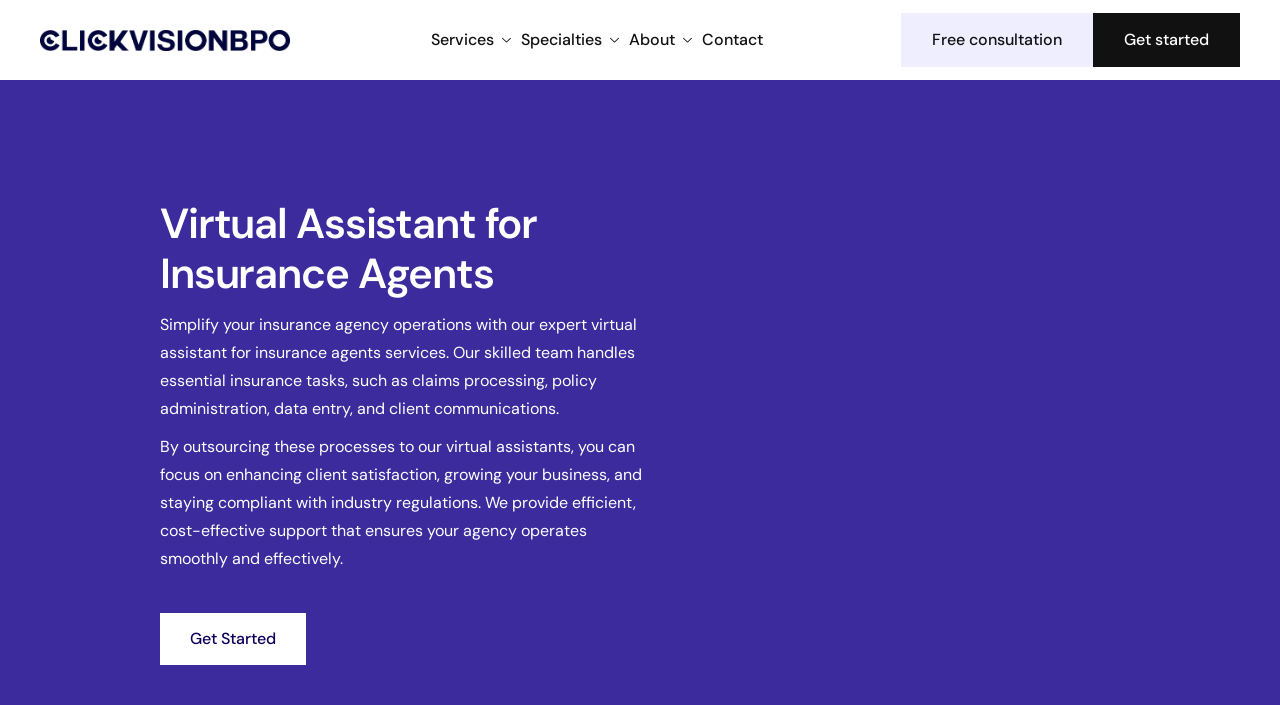

--- FILE ---
content_type: text/html; charset=UTF-8
request_url: https://bpo.click-vision.com/insurance-virtual-assistants
body_size: 26682
content:
<!DOCTYPE html>
<html lang="en-US" prefix="og: https://ogp.me/ns#">
<head>
<meta charset="UTF-8">
<meta name="viewport" content="width=device-width, initial-scale=1.0"/>
<style>img:is([sizes="auto" i], [sizes^="auto," i]) { contain-intrinsic-size: 3000px 1500px }</style>
<!-- Search Engine Optimization by Rank Math PRO - https://rankmath.com/ -->
<title>Virtual Assistant for Insurance Agents | Real-Time Support</title>
<meta name="description" content="Optimize your insurance agency with a virtual assistant for insurance agents. Get real-time support for claims, policies, and issuance of certificates."/>
<meta name="robots" content="follow, index, max-snippet:-1, max-video-preview:-1, max-image-preview:large"/>
<link rel="canonical" href="https://bpo.click-vision.com/insurance-virtual-assistants" />
<meta property="og:locale" content="en_US" />
<meta property="og:type" content="article" />
<meta property="og:title" content="Virtual Assistant for Insurance Agents | Real-Time Support" />
<meta property="og:description" content="Optimize your insurance agency with a virtual assistant for insurance agents. Get real-time support for claims, policies, and issuance of certificates." />
<meta property="og:url" content="https://bpo.click-vision.com/insurance-virtual-assistants" />
<meta property="og:site_name" content="CLICKVISION BPO" />
<meta property="article:publisher" content="https://www.facebook.com/clickvision.digital/" />
<meta property="og:updated_time" content="2025-04-07T06:36:20+00:00" />
<meta property="og:image" content="https://bpo.click-vision.com/wp-content/uploads/2024/03/Virtual-Assistant-for-Insurance-Agency-683x1024.jpg" />
<meta property="og:image:secure_url" content="https://bpo.click-vision.com/wp-content/uploads/2024/03/Virtual-Assistant-for-Insurance-Agency-683x1024.jpg" />
<meta property="og:image:width" content="683" />
<meta property="og:image:height" content="1024" />
<meta property="og:image:alt" content="Virtual Assistant for Insurance Agency" />
<meta property="og:image:type" content="image/jpeg" />
<meta name="twitter:card" content="summary_large_image" />
<meta name="twitter:title" content="Virtual Assistant for Insurance Agents | Real-Time Support" />
<meta name="twitter:description" content="Optimize your insurance agency with a virtual assistant for insurance agents. Get real-time support for claims, policies, and issuance of certificates." />
<meta name="twitter:site" content="@clickvision_d" />
<meta name="twitter:creator" content="@clickvision_d" />
<meta name="twitter:image" content="https://bpo.click-vision.com/wp-content/uploads/2024/03/Virtual-Assistant-for-Insurance-Agency-683x1024.jpg" />
<meta name="twitter:label1" content="Time to read" />
<meta name="twitter:data1" content="4 minutes" />
<script type="application/ld+json" class="rank-math-schema-pro">{"@context":"https://schema.org","@graph":[{"@type":"Place","@id":"https://bpo.click-vision.com/#place","geo":{"@type":"GeoCoordinates","latitude":"25.760541757655478","longitude":" -80.1904494355308"},"hasMap":"https://www.google.com/maps/search/?api=1&amp;query=25.760541757655478, -80.1904494355308","address":{"@type":"PostalAddress","streetAddress":"1320 Brickell Bay Dr","addressLocality":"Miami","addressRegion":"Florida","postalCode":"33131","addressCountry":"US"}},{"@type":"Organization","@id":"https://bpo.click-vision.com/#organization","name":"CLICKVISION BPO","url":"https://bpo.click-vision.com","sameAs":["https://www.facebook.com/clickvision.digital/","https://twitter.com/clickvision_d","https://www.youtube.com/@CLICKVISIONBPO","https://linkedin.com/company/clickvision-digital","https://instagram.com/clickvision.digital","https://www.crunchbase.com/organization/clickvision-bpo","https://github.com/FilipDimitrijevski","https://www.f6s.com/company/clickvisionbpo","https://www.celent.com/vendormatch/discovery/vendors/156669014","https://www.startus.cc/company/809557"],"email":"bpo@click-vision.com","address":{"@type":"PostalAddress","streetAddress":"1320 Brickell Bay Dr","addressLocality":"Miami","addressRegion":"Florida","postalCode":"33131","addressCountry":"US"},"logo":{"@type":"ImageObject","@id":"https://bpo.click-vision.com/#logo","url":"https://bpo.click-vision.com/wp-content/uploads/2024/04/clickvision-logo-2024.png","contentUrl":"https://bpo.click-vision.com/wp-content/uploads/2024/04/clickvision-logo-2024.png","caption":"CLICKVISION BPO","inLanguage":"en-US","width":"1138","height":"1138"},"contactPoint":[{"@type":"ContactPoint","telephone":"+46 70 465 53 32","contactType":"technical support"}],"description":"CLICKVISION BPO is a leading provider of specialized outsourcing services, focusing on medical billing and insurance back office operations. Our expert solutions are designed to enhance efficiency and effectiveness for healthcare organizations and insurance agencies, enabling them to focus on their core activities while we manage critical back-office functions to drive growth and operational excellence.","legalName":"CLICKVISION BPO","location":{"@id":"https://bpo.click-vision.com/#place"}},{"@type":"WebSite","@id":"https://bpo.click-vision.com/#website","url":"https://bpo.click-vision.com","name":"CLICKVISION BPO","alternateName":"CLICKVISIONBPO","publisher":{"@id":"https://bpo.click-vision.com/#organization"},"inLanguage":"en-US"},{"@type":"ImageObject","@id":"https://bpo.click-vision.com/wp-content/uploads/2024/03/Virtual-Assistant-for-Insurance-Agency.jpg","url":"https://bpo.click-vision.com/wp-content/uploads/2024/03/Virtual-Assistant-for-Insurance-Agency.jpg","width":"200","height":"200","inLanguage":"en-US"},{"@type":"BreadcrumbList","@id":"https://bpo.click-vision.com/insurance-virtual-assistants#breadcrumb","itemListElement":[{"@type":"ListItem","position":"1","item":{"@id":"https://bpo.click-vision.com","name":"Home"}},{"@type":"ListItem","position":"2","item":{"@id":"https://bpo.click-vision.com/insurance-outsourcing-services","name":"Insurance Outsourcing Services"}},{"@type":"ListItem","position":"3","item":{"@id":"https://bpo.click-vision.com/insurance-virtual-assistants","name":"Insurance Virtual Assistants"}}]},{"@type":"WebPage","@id":"https://bpo.click-vision.com/insurance-virtual-assistants#webpage","url":"https://bpo.click-vision.com/insurance-virtual-assistants","name":"Virtual Assistant for Insurance Agents | Real-Time Support","datePublished":"2025-04-04T10:02:01+00:00","dateModified":"2025-04-07T06:36:20+00:00","isPartOf":{"@id":"https://bpo.click-vision.com/#website"},"primaryImageOfPage":{"@id":"https://bpo.click-vision.com/wp-content/uploads/2024/03/Virtual-Assistant-for-Insurance-Agency.jpg"},"inLanguage":"en-US","breadcrumb":{"@id":"https://bpo.click-vision.com/insurance-virtual-assistants#breadcrumb"}},{"@type":"Person","@id":"https://bpo.click-vision.com/author/filip","name":"Filip Dimitrijevski","url":"https://bpo.click-vision.com/author/filip","image":{"@type":"ImageObject","@id":"https://bpo.click-vision.com/wp-content/uploads/2024/03/Filip-BPO-Profile.jpg","url":"https://bpo.click-vision.com/wp-content/uploads/2024/03/Filip-BPO-Profile.jpg","caption":"Filip Dimitrijevski","inLanguage":"en-US"},"sameAs":["https://www.linkedin.com/in/filip-d/"],"worksFor":{"@id":"https://bpo.click-vision.com/#organization"}}]}</script>
<!-- /Rank Math WordPress SEO plugin -->
<link rel='dns-prefetch' href='//www.googletagmanager.com' />
<link rel="alternate" type="application/rss+xml" title="CLICKVISION BPO &raquo; Feed" href="https://bpo.click-vision.com/feed" />
<link rel="alternate" type="application/rss+xml" title="CLICKVISION BPO &raquo; Comments Feed" href="https://bpo.click-vision.com/comments/feed" />
<script>
window._wpemojiSettings = {"baseUrl":"https:\/\/s.w.org\/images\/core\/emoji\/16.0.1\/72x72\/","ext":".png","svgUrl":"https:\/\/s.w.org\/images\/core\/emoji\/16.0.1\/svg\/","svgExt":".svg","source":{"concatemoji":"https:\/\/bpo.click-vision.com\/wp-includes\/js\/wp-emoji-release.min.js?ver=6.8.2"}};
/*! This file is auto-generated */
!function(s,n){var o,i,e;function c(e){try{var t={supportTests:e,timestamp:(new Date).valueOf()};sessionStorage.setItem(o,JSON.stringify(t))}catch(e){}}function p(e,t,n){e.clearRect(0,0,e.canvas.width,e.canvas.height),e.fillText(t,0,0);var t=new Uint32Array(e.getImageData(0,0,e.canvas.width,e.canvas.height).data),a=(e.clearRect(0,0,e.canvas.width,e.canvas.height),e.fillText(n,0,0),new Uint32Array(e.getImageData(0,0,e.canvas.width,e.canvas.height).data));return t.every(function(e,t){return e===a[t]})}function u(e,t){e.clearRect(0,0,e.canvas.width,e.canvas.height),e.fillText(t,0,0);for(var n=e.getImageData(16,16,1,1),a=0;a<n.data.length;a++)if(0!==n.data[a])return!1;return!0}function f(e,t,n,a){switch(t){case"flag":return n(e,"\ud83c\udff3\ufe0f\u200d\u26a7\ufe0f","\ud83c\udff3\ufe0f\u200b\u26a7\ufe0f")?!1:!n(e,"\ud83c\udde8\ud83c\uddf6","\ud83c\udde8\u200b\ud83c\uddf6")&&!n(e,"\ud83c\udff4\udb40\udc67\udb40\udc62\udb40\udc65\udb40\udc6e\udb40\udc67\udb40\udc7f","\ud83c\udff4\u200b\udb40\udc67\u200b\udb40\udc62\u200b\udb40\udc65\u200b\udb40\udc6e\u200b\udb40\udc67\u200b\udb40\udc7f");case"emoji":return!a(e,"\ud83e\udedf")}return!1}function g(e,t,n,a){var r="undefined"!=typeof WorkerGlobalScope&&self instanceof WorkerGlobalScope?new OffscreenCanvas(300,150):s.createElement("canvas"),o=r.getContext("2d",{willReadFrequently:!0}),i=(o.textBaseline="top",o.font="600 32px Arial",{});return e.forEach(function(e){i[e]=t(o,e,n,a)}),i}function t(e){var t=s.createElement("script");t.src=e,t.defer=!0,s.head.appendChild(t)}"undefined"!=typeof Promise&&(o="wpEmojiSettingsSupports",i=["flag","emoji"],n.supports={everything:!0,everythingExceptFlag:!0},e=new Promise(function(e){s.addEventListener("DOMContentLoaded",e,{once:!0})}),new Promise(function(t){var n=function(){try{var e=JSON.parse(sessionStorage.getItem(o));if("object"==typeof e&&"number"==typeof e.timestamp&&(new Date).valueOf()<e.timestamp+604800&&"object"==typeof e.supportTests)return e.supportTests}catch(e){}return null}();if(!n){if("undefined"!=typeof Worker&&"undefined"!=typeof OffscreenCanvas&&"undefined"!=typeof URL&&URL.createObjectURL&&"undefined"!=typeof Blob)try{var e="postMessage("+g.toString()+"("+[JSON.stringify(i),f.toString(),p.toString(),u.toString()].join(",")+"));",a=new Blob([e],{type:"text/javascript"}),r=new Worker(URL.createObjectURL(a),{name:"wpTestEmojiSupports"});return void(r.onmessage=function(e){c(n=e.data),r.terminate(),t(n)})}catch(e){}c(n=g(i,f,p,u))}t(n)}).then(function(e){for(var t in e)n.supports[t]=e[t],n.supports.everything=n.supports.everything&&n.supports[t],"flag"!==t&&(n.supports.everythingExceptFlag=n.supports.everythingExceptFlag&&n.supports[t]);n.supports.everythingExceptFlag=n.supports.everythingExceptFlag&&!n.supports.flag,n.DOMReady=!1,n.readyCallback=function(){n.DOMReady=!0}}).then(function(){return e}).then(function(){var e;n.supports.everything||(n.readyCallback(),(e=n.source||{}).concatemoji?t(e.concatemoji):e.wpemoji&&e.twemoji&&(t(e.twemoji),t(e.wpemoji)))}))}((window,document),window._wpemojiSettings);
</script>
<!-- <link rel='stylesheet' id='elementor-frontend-css' href='https://bpo.click-vision.com/wp-content/plugins/elementor/assets/css/frontend.min.css?ver=3.31.3' media='all' /> -->
<link rel="stylesheet" type="text/css" href="//bpo.click-vision.com/wp-content/cache/wpfc-minified/dt29cmqw/f8p7l.css" media="all"/>
<link rel='stylesheet' id='elementor-post-810-css' href='https://bpo.click-vision.com/wp-content/uploads/elementor/css/post-810.css?ver=1756800081' media='all' />
<link rel='stylesheet' id='elementor-post-811-css' href='https://bpo.click-vision.com/wp-content/uploads/elementor/css/post-811.css?ver=1756800081' media='all' />
<style id='wp-emoji-styles-inline-css'>
img.wp-smiley, img.emoji {
display: inline !important;
border: none !important;
box-shadow: none !important;
height: 1em !important;
width: 1em !important;
margin: 0 0.07em !important;
vertical-align: -0.1em !important;
background: none !important;
padding: 0 !important;
}
</style>
<!-- <link rel='stylesheet' id='contact-form-7-css' href='https://bpo.click-vision.com/wp-content/plugins/contact-form-7/includes/css/styles.css?ver=6.1.1' media='all' /> -->
<!-- <link rel='stylesheet' id='wp-faq-schema-jquery-ui-css' href='https://bpo.click-vision.com/wp-content/plugins/faq-schema-for-pages-and-posts//css/jquery-ui.css?ver=2.0.0' media='all' /> -->
<!-- <link rel='stylesheet' id='elementor-icons-css' href='https://bpo.click-vision.com/wp-content/plugins/elementor/assets/lib/eicons/css/elementor-icons.min.css?ver=5.43.0' media='all' /> -->
<link rel="stylesheet" type="text/css" href="//bpo.click-vision.com/wp-content/cache/wpfc-minified/jpxlh90o/f8p7l.css" media="all"/>
<link rel='stylesheet' id='elementor-post-23869-css' href='https://bpo.click-vision.com/wp-content/uploads/elementor/css/post-23869.css?ver=1756800081' media='all' />
<!-- <link rel='stylesheet' id='e-animation-fadeIn-css' href='https://bpo.click-vision.com/wp-content/plugins/elementor/assets/lib/animations/styles/fadeIn.min.css?ver=3.31.3' media='all' /> -->
<!-- <link rel='stylesheet' id='e-animation-pulse-css' href='https://bpo.click-vision.com/wp-content/plugins/elementor/assets/lib/animations/styles/e-animation-pulse.min.css?ver=3.31.3' media='all' /> -->
<!-- <link rel='stylesheet' id='e-shapes-css' href='https://bpo.click-vision.com/wp-content/plugins/elementor/assets/css/conditionals/shapes.min.css?ver=3.31.3' media='all' /> -->
<!-- <link rel='stylesheet' id='e-animation-fadeInUp-css' href='https://bpo.click-vision.com/wp-content/plugins/elementor/assets/lib/animations/styles/fadeInUp.min.css?ver=3.31.3' media='all' /> -->
<!-- <link rel='stylesheet' id='widget-image-css' href='https://bpo.click-vision.com/wp-content/plugins/elementor/assets/css/widget-image.min.css?ver=3.31.3' media='all' /> -->
<!-- <link rel='stylesheet' id='widget-divider-css' href='https://bpo.click-vision.com/wp-content/plugins/elementor/assets/css/widget-divider.min.css?ver=3.31.3' media='all' /> -->
<!-- <link rel='stylesheet' id='widget-heading-css' href='https://bpo.click-vision.com/wp-content/plugins/elementor/assets/css/widget-heading.min.css?ver=3.31.3' media='all' /> -->
<link rel="stylesheet" type="text/css" href="//bpo.click-vision.com/wp-content/cache/wpfc-minified/6nh32sko/fg2kc.css" media="all"/>
<link rel='stylesheet' id='elementor-post-37681-css' href='https://bpo.click-vision.com/wp-content/uploads/elementor/css/post-37681.css?ver=1756823030' media='all' />
<!-- <link rel='stylesheet' id='wpforms-modern-full-css' href='https://bpo.click-vision.com/wp-content/plugins/wpforms-lite/assets/css/frontend/modern/wpforms-full.min.css?ver=1.9.7.3' media='all' /> -->
<link rel="stylesheet" type="text/css" href="//bpo.click-vision.com/wp-content/cache/wpfc-minified/ldzo4rv8/f97oo.css" media="all"/>
<style id='wpforms-modern-full-inline-css'>
:root {
--wpforms-field-border-radius: 3px;
--wpforms-field-border-style: solid;
--wpforms-field-border-size: 1px;
--wpforms-field-background-color: #ffffff;
--wpforms-field-border-color: rgba( 0, 0, 0, 0.25 );
--wpforms-field-border-color-spare: rgba( 0, 0, 0, 0.25 );
--wpforms-field-text-color: rgba( 0, 0, 0, 0.7 );
--wpforms-field-menu-color: #ffffff;
--wpforms-label-color: rgba( 0, 0, 0, 0.85 );
--wpforms-label-sublabel-color: rgba( 0, 0, 0, 0.55 );
--wpforms-label-error-color: #d63637;
--wpforms-button-border-radius: 3px;
--wpforms-button-border-style: none;
--wpforms-button-border-size: 1px;
--wpforms-button-background-color: #066aab;
--wpforms-button-border-color: #066aab;
--wpforms-button-text-color: #ffffff;
--wpforms-page-break-color: #066aab;
--wpforms-background-image: none;
--wpforms-background-position: center center;
--wpforms-background-repeat: no-repeat;
--wpforms-background-size: cover;
--wpforms-background-width: 100px;
--wpforms-background-height: 100px;
--wpforms-background-color: rgba( 0, 0, 0, 0 );
--wpforms-background-url: none;
--wpforms-container-padding: 0px;
--wpforms-container-border-style: none;
--wpforms-container-border-width: 1px;
--wpforms-container-border-color: #000000;
--wpforms-container-border-radius: 3px;
--wpforms-field-size-input-height: 43px;
--wpforms-field-size-input-spacing: 15px;
--wpforms-field-size-font-size: 16px;
--wpforms-field-size-line-height: 19px;
--wpforms-field-size-padding-h: 14px;
--wpforms-field-size-checkbox-size: 16px;
--wpforms-field-size-sublabel-spacing: 5px;
--wpforms-field-size-icon-size: 1;
--wpforms-label-size-font-size: 16px;
--wpforms-label-size-line-height: 19px;
--wpforms-label-size-sublabel-font-size: 14px;
--wpforms-label-size-sublabel-line-height: 17px;
--wpforms-button-size-font-size: 17px;
--wpforms-button-size-height: 41px;
--wpforms-button-size-padding-h: 15px;
--wpforms-button-size-margin-top: 10px;
--wpforms-container-shadow-size-box-shadow: none;
}
</style>
<!-- <link rel='stylesheet' id='keydesign-variables-css' href='https://bpo.click-vision.com/wp-content/themes/finpath/assets/css/variables.css?ver=1.5' media='all' /> -->
<!-- <link rel='stylesheet' id='keydesign-global-css' href='https://bpo.click-vision.com/wp-content/themes/finpath/assets/css/global.css?ver=1.5' media='all' /> -->
<!-- <link rel='stylesheet' id='theme-styles-css' href='https://bpo.click-vision.com/wp-content/themes/finpath/assets/css/theme.css?ver=1.5' media='all' /> -->
<!-- <link rel='stylesheet' id='ekit-widget-styles-css' href='https://bpo.click-vision.com/wp-content/plugins/elementskit-lite/widgets/init/assets/css/widget-styles.css?ver=3.7.0' media='all' /> -->
<!-- <link rel='stylesheet' id='ekit-widget-styles-pro-css' href='https://bpo.click-vision.com/wp-content/plugins/elementskit/widgets/init/assets/css/widget-styles-pro.css?ver=3.8.4' media='all' /> -->
<!-- <link rel='stylesheet' id='ekit-responsive-css' href='https://bpo.click-vision.com/wp-content/plugins/elementskit-lite/widgets/init/assets/css/responsive.css?ver=3.7.0' media='all' /> -->
<!-- <link rel='stylesheet' id='keydesign-frontend-css' href='https://bpo.click-vision.com/wp-content/plugins/keydesign-framework/assets/css/keydesign-framework.css?ver=1.9.7' media='all' /> -->
<link rel="stylesheet" type="text/css" href="//bpo.click-vision.com/wp-content/cache/wpfc-minified/lna31z39/f8pfi.css" media="all"/>
<style id='keydesign-frontend-inline-css'>
body {}.page-header {--page-title-width: 570px;}
</style>
<!-- <link rel='stylesheet' id='elementor-gf-local-dmsans-css' href='https://bpo.click-vision.com/wp-content/uploads/elementor/google-fonts/css/dmsans.css?ver=1742291512' media='all' /> -->
<!-- <link rel='stylesheet' id='elementor-icons-ekiticons-css' href='https://bpo.click-vision.com/wp-content/plugins/elementskit-lite/modules/elementskit-icon-pack/assets/css/ekiticons.css?ver=3.7.0' media='all' /> -->
<!-- <link rel='stylesheet' id='elementor-icons-shared-0-css' href='https://bpo.click-vision.com/wp-content/plugins/elementor/assets/lib/font-awesome/css/fontawesome.min.css?ver=5.15.3' media='all' /> -->
<!-- <link rel='stylesheet' id='elementor-icons-fa-solid-css' href='https://bpo.click-vision.com/wp-content/plugins/elementor/assets/lib/font-awesome/css/solid.min.css?ver=5.15.3' media='all' /> -->
<!-- <link rel='stylesheet' id='elementor-icons-fa-brands-css' href='https://bpo.click-vision.com/wp-content/plugins/elementor/assets/lib/font-awesome/css/brands.min.css?ver=5.15.3' media='all' /> -->
<link rel="stylesheet" type="text/css" href="//bpo.click-vision.com/wp-content/cache/wpfc-minified/kek7me1j/f8pfi.css" media="all"/>
<script src='//bpo.click-vision.com/wp-content/cache/wpfc-minified/drwx0wrn/f8pfj.js' type="text/javascript"></script>
<!-- <script src="https://bpo.click-vision.com/wp-includes/js/jquery/jquery.min.js?ver=3.7.1" id="jquery-core-js"></script> -->
<!-- <script src="https://bpo.click-vision.com/wp-includes/js/jquery/jquery-migrate.min.js?ver=3.4.1" id="jquery-migrate-js"></script> -->
<!-- <script src="https://bpo.click-vision.com/wp-content/plugins/keydesign-framework/assets/js/back-to-top.js?ver=1.9.7" id="keydesign-go-top-js"></script> -->
<!-- Google tag (gtag.js) snippet added by Site Kit -->
<!-- Google Analytics snippet added by Site Kit -->
<script src="https://www.googletagmanager.com/gtag/js?id=GT-T5JNDKTC" id="google_gtagjs-js" async></script>
<script id="google_gtagjs-js-after">
window.dataLayer = window.dataLayer || [];function gtag(){dataLayer.push(arguments);}
gtag("set","linker",{"domains":["bpo.click-vision.com"]});
gtag("js", new Date());
gtag("set", "developer_id.dZTNiMT", true);
gtag("config", "GT-T5JNDKTC");
</script>
<link rel="https://api.w.org/" href="https://bpo.click-vision.com/wp-json/" /><link rel="alternate" title="JSON" type="application/json" href="https://bpo.click-vision.com/wp-json/wp/v2/pages/37681" /><link rel="EditURI" type="application/rsd+xml" title="RSD" href="https://bpo.click-vision.com/xmlrpc.php?rsd" />
<meta name="generator" content="WordPress 6.8.2" />
<link rel='shortlink' href='https://bpo.click-vision.com/?p=37681' />
<link rel="alternate" title="oEmbed (JSON)" type="application/json+oembed" href="https://bpo.click-vision.com/wp-json/oembed/1.0/embed?url=https%3A%2F%2Fbpo.click-vision.com%2Finsurance-virtual-assistants" />
<link rel="alternate" title="oEmbed (XML)" type="text/xml+oembed" href="https://bpo.click-vision.com/wp-json/oembed/1.0/embed?url=https%3A%2F%2Fbpo.click-vision.com%2Finsurance-virtual-assistants&#038;format=xml" />
<meta name="generator" content="Site Kit by Google 1.160.1" /><script src="https://analytics.ahrefs.com/analytics.js" data-key="Fc1U2m5YOFF1t0RdWiD+JQ" async></script>	<script type="text/javascript">
var stm_wpcfto_ajaxurl = 'https://bpo.click-vision.com/wp-admin/admin-ajax.php';
</script>
<style>
.vue_is_disabled {
display: none;
}
</style>
<script>
var stm_wpcfto_nonces = {"wpcfto_save_settings":"7bfdce5a91","get_image_url":"348030cf84","wpcfto_upload_file":"810089ccac","wpcfto_search_posts":"99cc973d94"};
</script>
<meta name="generator" content="Elementor 3.31.3; features: additional_custom_breakpoints; settings: css_print_method-external, google_font-enabled, font_display-swap">
<script type="text/javascript">var elementskit_module_parallax_url = "https://bpo.click-vision.com/wp-content/plugins/elementskit/modules/parallax/";</script>			<style>
.e-con.e-parent:nth-of-type(n+4):not(.e-lazyloaded):not(.e-no-lazyload),
.e-con.e-parent:nth-of-type(n+4):not(.e-lazyloaded):not(.e-no-lazyload) * {
background-image: none !important;
}
@media screen and (max-height: 1024px) {
.e-con.e-parent:nth-of-type(n+3):not(.e-lazyloaded):not(.e-no-lazyload),
.e-con.e-parent:nth-of-type(n+3):not(.e-lazyloaded):not(.e-no-lazyload) * {
background-image: none !important;
}
}
@media screen and (max-height: 640px) {
.e-con.e-parent:nth-of-type(n+2):not(.e-lazyloaded):not(.e-no-lazyload),
.e-con.e-parent:nth-of-type(n+2):not(.e-lazyloaded):not(.e-no-lazyload) * {
background-image: none !important;
}
}
</style>
<style type="text/css">.saboxplugin-wrap{-webkit-box-sizing:border-box;-moz-box-sizing:border-box;-ms-box-sizing:border-box;box-sizing:border-box;border:1px solid #eee;width:100%;clear:both;display:block;overflow:hidden;word-wrap:break-word;position:relative}.saboxplugin-wrap .saboxplugin-gravatar{float:left;padding:0 20px 20px 20px}.saboxplugin-wrap .saboxplugin-gravatar img{max-width:100px;height:auto;border-radius:0;}.saboxplugin-wrap .saboxplugin-authorname{font-size:18px;line-height:1;margin:20px 0 0 20px;display:block}.saboxplugin-wrap .saboxplugin-authorname a{text-decoration:none}.saboxplugin-wrap .saboxplugin-authorname a:focus{outline:0}.saboxplugin-wrap .saboxplugin-desc{display:block;margin:5px 20px}.saboxplugin-wrap .saboxplugin-desc a{text-decoration:underline}.saboxplugin-wrap .saboxplugin-desc p{margin:5px 0 12px}.saboxplugin-wrap .saboxplugin-web{margin:0 20px 15px;text-align:left}.saboxplugin-wrap .sab-web-position{text-align:right}.saboxplugin-wrap .saboxplugin-web a{color:#ccc;text-decoration:none}.saboxplugin-wrap .saboxplugin-socials{position:relative;display:block;background:#fcfcfc;padding:5px;border-top:1px solid #eee}.saboxplugin-wrap .saboxplugin-socials a svg{width:20px;height:20px}.saboxplugin-wrap .saboxplugin-socials a svg .st2{fill:#fff; transform-origin:center center;}.saboxplugin-wrap .saboxplugin-socials a svg .st1{fill:rgba(0,0,0,.3)}.saboxplugin-wrap .saboxplugin-socials a:hover{opacity:.8;-webkit-transition:opacity .4s;-moz-transition:opacity .4s;-o-transition:opacity .4s;transition:opacity .4s;box-shadow:none!important;-webkit-box-shadow:none!important}.saboxplugin-wrap .saboxplugin-socials .saboxplugin-icon-color{box-shadow:none;padding:0;border:0;-webkit-transition:opacity .4s;-moz-transition:opacity .4s;-o-transition:opacity .4s;transition:opacity .4s;display:inline-block;color:#fff;font-size:0;text-decoration:inherit;margin:5px;-webkit-border-radius:0;-moz-border-radius:0;-ms-border-radius:0;-o-border-radius:0;border-radius:0;overflow:hidden}.saboxplugin-wrap .saboxplugin-socials .saboxplugin-icon-grey{text-decoration:inherit;box-shadow:none;position:relative;display:-moz-inline-stack;display:inline-block;vertical-align:middle;zoom:1;margin:10px 5px;color:#444;fill:#444}.clearfix:after,.clearfix:before{content:' ';display:table;line-height:0;clear:both}.ie7 .clearfix{zoom:1}.saboxplugin-socials.sabox-colored .saboxplugin-icon-color .sab-twitch{border-color:#38245c}.saboxplugin-socials.sabox-colored .saboxplugin-icon-color .sab-behance{border-color:#003eb0}.saboxplugin-socials.sabox-colored .saboxplugin-icon-color .sab-deviantart{border-color:#036824}.saboxplugin-socials.sabox-colored .saboxplugin-icon-color .sab-digg{border-color:#00327c}.saboxplugin-socials.sabox-colored .saboxplugin-icon-color .sab-dribbble{border-color:#ba1655}.saboxplugin-socials.sabox-colored .saboxplugin-icon-color .sab-facebook{border-color:#1e2e4f}.saboxplugin-socials.sabox-colored .saboxplugin-icon-color .sab-flickr{border-color:#003576}.saboxplugin-socials.sabox-colored .saboxplugin-icon-color .sab-github{border-color:#264874}.saboxplugin-socials.sabox-colored .saboxplugin-icon-color .sab-google{border-color:#0b51c5}.saboxplugin-socials.sabox-colored .saboxplugin-icon-color .sab-html5{border-color:#902e13}.saboxplugin-socials.sabox-colored .saboxplugin-icon-color .sab-instagram{border-color:#1630aa}.saboxplugin-socials.sabox-colored .saboxplugin-icon-color .sab-linkedin{border-color:#00344f}.saboxplugin-socials.sabox-colored .saboxplugin-icon-color .sab-pinterest{border-color:#5b040e}.saboxplugin-socials.sabox-colored .saboxplugin-icon-color .sab-reddit{border-color:#992900}.saboxplugin-socials.sabox-colored .saboxplugin-icon-color .sab-rss{border-color:#a43b0a}.saboxplugin-socials.sabox-colored .saboxplugin-icon-color .sab-sharethis{border-color:#5d8420}.saboxplugin-socials.sabox-colored .saboxplugin-icon-color .sab-soundcloud{border-color:#995200}.saboxplugin-socials.sabox-colored .saboxplugin-icon-color .sab-spotify{border-color:#0f612c}.saboxplugin-socials.sabox-colored .saboxplugin-icon-color .sab-stackoverflow{border-color:#a95009}.saboxplugin-socials.sabox-colored .saboxplugin-icon-color .sab-steam{border-color:#006388}.saboxplugin-socials.sabox-colored .saboxplugin-icon-color .sab-user_email{border-color:#b84e05}.saboxplugin-socials.sabox-colored .saboxplugin-icon-color .sab-tumblr{border-color:#10151b}.saboxplugin-socials.sabox-colored .saboxplugin-icon-color .sab-twitter{border-color:#0967a0}.saboxplugin-socials.sabox-colored .saboxplugin-icon-color .sab-vimeo{border-color:#0d7091}.saboxplugin-socials.sabox-colored .saboxplugin-icon-color .sab-windows{border-color:#003f71}.saboxplugin-socials.sabox-colored .saboxplugin-icon-color .sab-whatsapp{border-color:#003f71}.saboxplugin-socials.sabox-colored .saboxplugin-icon-color .sab-wordpress{border-color:#0f3647}.saboxplugin-socials.sabox-colored .saboxplugin-icon-color .sab-yahoo{border-color:#14002d}.saboxplugin-socials.sabox-colored .saboxplugin-icon-color .sab-youtube{border-color:#900}.saboxplugin-socials.sabox-colored .saboxplugin-icon-color .sab-xing{border-color:#000202}.saboxplugin-socials.sabox-colored .saboxplugin-icon-color .sab-mixcloud{border-color:#2475a0}.saboxplugin-socials.sabox-colored .saboxplugin-icon-color .sab-vk{border-color:#243549}.saboxplugin-socials.sabox-colored .saboxplugin-icon-color .sab-medium{border-color:#00452c}.saboxplugin-socials.sabox-colored .saboxplugin-icon-color .sab-quora{border-color:#420e00}.saboxplugin-socials.sabox-colored .saboxplugin-icon-color .sab-meetup{border-color:#9b181c}.saboxplugin-socials.sabox-colored .saboxplugin-icon-color .sab-goodreads{border-color:#000}.saboxplugin-socials.sabox-colored .saboxplugin-icon-color .sab-snapchat{border-color:#999700}.saboxplugin-socials.sabox-colored .saboxplugin-icon-color .sab-500px{border-color:#00557f}.saboxplugin-socials.sabox-colored .saboxplugin-icon-color .sab-mastodont{border-color:#185886}.sabox-plus-item{margin-bottom:20px}@media screen and (max-width:480px){.saboxplugin-wrap{text-align:center}.saboxplugin-wrap .saboxplugin-gravatar{float:none;padding:20px 0;text-align:center;margin:0 auto;display:block}.saboxplugin-wrap .saboxplugin-gravatar img{float:none;display:inline-block;display:-moz-inline-stack;vertical-align:middle;zoom:1}.saboxplugin-wrap .saboxplugin-desc{margin:0 10px 20px;text-align:center}.saboxplugin-wrap .saboxplugin-authorname{text-align:center;margin:10px 0 20px}}body .saboxplugin-authorname a,body .saboxplugin-authorname a:hover{box-shadow:none;-webkit-box-shadow:none}a.sab-profile-edit{font-size:16px!important;line-height:1!important}.sab-edit-settings a,a.sab-profile-edit{color:#0073aa!important;box-shadow:none!important;-webkit-box-shadow:none!important}.sab-edit-settings{margin-right:15px;position:absolute;right:0;z-index:2;bottom:10px;line-height:20px}.sab-edit-settings i{margin-left:5px}.saboxplugin-socials{line-height:1!important}.rtl .saboxplugin-wrap .saboxplugin-gravatar{float:right}.rtl .saboxplugin-wrap .saboxplugin-authorname{display:flex;align-items:center}.rtl .saboxplugin-wrap .saboxplugin-authorname .sab-profile-edit{margin-right:10px}.rtl .sab-edit-settings{right:auto;left:0}img.sab-custom-avatar{max-width:75px;}.saboxplugin-wrap .saboxplugin-gravatar img {-webkit-border-radius:50%;-moz-border-radius:50%;-ms-border-radius:50%;-o-border-radius:50%;border-radius:50%;}.saboxplugin-wrap .saboxplugin-gravatar img {-webkit-border-radius:50%;-moz-border-radius:50%;-ms-border-radius:50%;-o-border-radius:50%;border-radius:50%;}.saboxplugin-wrap {margin-top:0px; margin-bottom:0px; padding: 0px 0px }.saboxplugin-wrap .saboxplugin-authorname {font-size:24px; line-height:31px;}.saboxplugin-wrap .saboxplugin-desc p, .saboxplugin-wrap .saboxplugin-desc {font-size:16px !important; line-height:23px !important;}.saboxplugin-wrap .saboxplugin-web {font-size:14px;}.saboxplugin-wrap .saboxplugin-socials a svg {width:18px;height:18px;}</style><link rel="icon" href="https://bpo.click-vision.com/wp-content/uploads/2024/03/cropped-clickvision-logo-2024-32x32.png" sizes="32x32" />
<link rel="icon" href="https://bpo.click-vision.com/wp-content/uploads/2024/03/cropped-clickvision-logo-2024-192x192.png" sizes="192x192" />
<link rel="apple-touch-icon" href="https://bpo.click-vision.com/wp-content/uploads/2024/03/cropped-clickvision-logo-2024-180x180.png" />
<meta name="msapplication-TileImage" content="https://bpo.click-vision.com/wp-content/uploads/2024/03/cropped-clickvision-logo-2024-270x270.png" />
<style id="wp-custom-css">
#menu-main-menu{display:none}
iframe html {
overflow-y: hidden !important;
}
.underline-link-effect.single-post article.article-single>.entry-content a{
background:
linear-gradient(var(--e-global-color-primary) 0 0),
linear-gradient(#fff 0 0); 
background-size:0% 3px,100% 3px; /* we make the top one 0% width */
background-position:bottom left;
background-repeat:no-repeat;
transition:0.5s;
}
.underline-link-effect.single-post article.article-single>.entry-content a:hover{
background-size:100% 3px; /* 100% width on hover */
}
.underline-link-effect.single-post article.article-single>.entry-content a:after {
content: "";
position: absolute;
top: 50%;
margin-top: calc(0.5em - -3px);
left: 0;
width: 100%;
height: 0px !important;
opacity: 0.8;
transform: scale3d(0, 1, 1);
transform-origin: 100% 50%;
transition: transform 0.3s ease-in-out;
transition-timing-function: cubic-bezier(0.2, 1, 0.3, 1);
background: var(--e-global-color-primary);
}
.underline-link-effect .single-post article .article-single > .entry-content a:hover::after{
transform: scale3d(1, 1, 1);
transform-origin: 0% 50%;
transition-timing-function: ease;
}
.elementor-kit-23869{
--e-global-typography-secondary-font-weight: 600 !important;
}
div.wpforms-container-full button[type=submit]{
padding: 0px 40px !important;
background-color: #05043a !important;
color: white !important;
}
@media only screen and (max-width: 768px) {
.elementskit-navbar-nav-default .elementskit-dropdown-has>a .elementskit-submenu-indicator {
padding-left: 20px;
padding-bottom: 8px;
padding-top: 8px; 
padding-right: 8px;
}
}
.tagcloud, .entry-footer .tags {
display: none !important;
}
.keydesign-container {
flex-direction: column !important;
}
div.wpforms-container-full input[type=date], div.wpforms-container-full input[type=datetime], div.wpforms-container-full input[type=datetime-local], div.wpforms-container-full input[type=email], div.wpforms-container-full input[type=month], div.wpforms-container-full input[type=number], div.wpforms-container-full input[type=password], div.wpforms-container-full input[type=range], div.wpforms-container-full input[type=search], div.wpforms-container-full input[type=tel], div.wpforms-container-full input[type=text], div.wpforms-container-full input[type=time], div.wpforms-container-full input[type=url], div.wpforms-container-full input[type=week], div.wpforms-container-full select, div.wpforms-container-full textarea {background-color:#eeeeff;border:none}
::placeholder {color:#777!important;opacity:1!important}
div.wpforms-container-full input[type=submit]:not(:hover):not(:active), div.wpforms-container-full button[type=submit]:not(:hover):not(:active), div.wpforms-container-full .wpforms-page-button:not(:hover):not(:active) {background-color:#05043a;padding:0px 40px;}
div.wpforms-container-full{margin-top:0px}
#wpforms-submit-25513 {background-color:white;color:#0066cc;font-weight:bold}
.elementor-24590 .elementor-element.elementor-element-33c2a113 .elementskit-accordion .elementskit-card-body p  {
padding: 10px 20px;
background-color: #ffffff0f;}
.ekit-wid-con .elementskit-accordion .ekit-accordion-title:hover {color:#a58fff}
div.wpforms-container-full input[type=submit], div.wpforms-container-full button[type=submit], div.wpforms-container-full .wpforms-page-button:hover {padding:0px 40px!important;background-color:#05043a!important;color:white!important}
.oNS9ciVl9HkYl_RNpI17 .qW_zL2XDBBdtqDDZUDDc {
min-height: fit-content !important;
}
</style>
</head>
<body class="wp-singular page-template-default page page-id-37681 page-child parent-pageid-24590 wp-custom-logo wp-theme-finpath  underline-link-effect flip-button-effect keydesign-elementor-library elementor-default elementor-kit-23869 elementor-page elementor-page-37681">
<div id="page" class="site"><header id="site-header" class="site-header header-position-default"><div class="site-header-wrapper"><div class="ekit-template-content-markup ekit-template-content-header ekit-template-content-theme-support">
<div data-elementor-type="wp-post" data-elementor-id="810" class="elementor elementor-810" data-elementor-post-type="elementskit_template">
<div class="elementor-element elementor-element-8ed41e7 e-flex e-con-boxed e-con e-parent" data-id="8ed41e7" data-element_type="container" data-settings="{&quot;background_background&quot;:&quot;classic&quot;}">
<div class="e-con-inner">
<div class="elementor-element elementor-element-25519ce e-flex e-con-boxed e-con e-child" data-id="25519ce" data-element_type="container">
<div class="e-con-inner">
<div class="elementor-element elementor-element-97b8807 e-con-full e-flex e-con e-child" data-id="97b8807" data-element_type="container">
<div class="elementor-element elementor-element-15bbb94 elementor-widget elementor-widget-kd_site_logo" data-id="15bbb94" data-element_type="widget" data-settings="{&quot;ekit_we_effect_on&quot;:&quot;none&quot;}" data-widget_type="kd_site_logo.default">
<div class="elementor-widget-container">
<div class="site-logo-wrapper">
<a class="site-logo" href="https://bpo.click-vision.com">
<span class="primary-logo"><img fetchpriority="high" width="4594" height="397" src="https://bpo.click-vision.com/wp-content/uploads/2023/11/ClickVisionBPO-logo.png" class="attachment-full size-full wp-image-25029" alt="" /></span>            </a>
</div>
</div>
</div>
</div>
<div class="elementor-element elementor-element-9b18a83 e-con-full e-flex e-con e-child" data-id="9b18a83" data-element_type="container">
<div class="elementor-element elementor-element-3249ed7 elementor-widget elementor-widget-ekit-nav-menu" data-id="3249ed7" data-element_type="widget" data-settings="{&quot;ekit_we_effect_on&quot;:&quot;none&quot;}" data-widget_type="ekit-nav-menu.default">
<div class="elementor-widget-container">
<nav class="ekit-wid-con ekit_menu_responsive_tablet" 
data-hamburger-icon="" 
data-hamburger-icon-type="icon" 
data-responsive-breakpoint="1024">
<button class="elementskit-menu-hamburger elementskit-menu-toggler"  type="button" aria-label="hamburger-icon">
<span class="elementskit-menu-hamburger-icon"></span><span class="elementskit-menu-hamburger-icon"></span><span class="elementskit-menu-hamburger-icon"></span>
</button>
<div id="ekit-megamenu-glavno" class="elementskit-menu-container elementskit-menu-offcanvas-elements elementskit-navbar-nav-default ekit-nav-menu-one-page-no ekit-nav-dropdown-hover"><ul id="menu-glavno" class="elementskit-navbar-nav elementskit-menu-po-left submenu-click-on-icon"><li id="menu-item-38366" class="menu-item menu-item-type-custom menu-item-object-custom menu-item-home current-menu-ancestor menu-item-has-children menu-item-38366 nav-item elementskit-dropdown-has relative_position elementskit-dropdown-menu-default_width elementskit-mobile-builder-content" data-vertical-menu=750px><a href="https://bpo.click-vision.com/#" class="ekit-menu-nav-link ekit-menu-dropdown-toggle">Services<i class="icon icon-down-arrow1 elementskit-submenu-indicator"></i></a>
<ul class="elementskit-dropdown elementskit-submenu-panel">
<li id="menu-item-35698" class="menu-item menu-item-type-post_type menu-item-object-page menu-item-35698 nav-item elementskit-mobile-builder-content" data-vertical-menu=750px><a href="https://bpo.click-vision.com/medical-billing-services" class=" dropdown-item">Medical Billing</a>	<li id="menu-item-25397" class="menu-item menu-item-type-post_type menu-item-object-page current-page-ancestor current-menu-ancestor current-menu-parent current-page-parent current_page_parent current_page_ancestor menu-item-has-children menu-item-25397 nav-item elementskit-dropdown-has relative_position elementskit-dropdown-menu-default_width elementskit-mobile-builder-content" data-vertical-menu=750px><a href="https://bpo.click-vision.com/insurance-outsourcing-services" class=" dropdown-item">Insurance Back Office Services<i class="icon icon-down-arrow1 elementskit-submenu-indicator"></i></a>
<ul class="elementskit-dropdown elementskit-submenu-panel">
<li id="menu-item-38367" class="menu-item menu-item-type-post_type menu-item-object-page current-menu-item page_item page-item-37681 current_page_item menu-item-38367 nav-item elementskit-mobile-builder-content active" data-vertical-menu=750px><a href="https://bpo.click-vision.com/insurance-virtual-assistants" class=" dropdown-item active">Insurance Virtual Assistants</a>		<li id="menu-item-26429" class="menu-item menu-item-type-post_type menu-item-object-page menu-item-26429 nav-item elementskit-mobile-builder-content" data-vertical-menu=750px><a href="https://bpo.click-vision.com/insurance-data-entry-services" class=" dropdown-item">Insurance Data Entry</a>		<li id="menu-item-34196" class="menu-item menu-item-type-post_type menu-item-object-page menu-item-34196 nav-item elementskit-mobile-builder-content" data-vertical-menu=750px><a href="https://bpo.click-vision.com/insurance-policy-checking-outsourcing-services" class=" dropdown-item">Policy Checking</a>		<li id="menu-item-35914" class="menu-item menu-item-type-post_type menu-item-object-page menu-item-35914 nav-item elementskit-mobile-builder-content" data-vertical-menu=750px><a href="https://bpo.click-vision.com/outsource-certificate-of-insurance-services" class=" dropdown-item">Certificate of Insurance Services</a>	</ul>
</ul>
</li>
<li id="menu-item-32119" class="menu-item menu-item-type-post_type menu-item-object-page menu-item-has-children menu-item-32119 nav-item elementskit-dropdown-has relative_position elementskit-dropdown-menu-default_width elementskit-mobile-builder-content" data-vertical-menu=750px><a href="https://bpo.click-vision.com/specialties" class="ekit-menu-nav-link ekit-menu-dropdown-toggle">Specialties<i class="icon icon-down-arrow1 elementskit-submenu-indicator"></i></a>
<ul class="elementskit-dropdown elementskit-submenu-panel">
<li id="menu-item-35992" class="menu-item menu-item-type-post_type menu-item-object-page menu-item-35992 nav-item elementskit-mobile-builder-content" data-vertical-menu=750px><a href="https://bpo.click-vision.com/outsource-laboratory-medical-billing" class=" dropdown-item">Laboratory</a>	<li id="menu-item-35991" class="menu-item menu-item-type-post_type menu-item-object-page menu-item-35991 nav-item elementskit-mobile-builder-content" data-vertical-menu=750px><a href="https://bpo.click-vision.com/rheumatology-billing-services" class=" dropdown-item">Rheumatology</a>	<li id="menu-item-35990" class="menu-item menu-item-type-post_type menu-item-object-page menu-item-35990 nav-item elementskit-mobile-builder-content" data-vertical-menu=750px><a href="https://bpo.click-vision.com/chiropractic-billing-services" class=" dropdown-item">Chiropractic</a>	<li id="menu-item-35994" class="menu-item menu-item-type-post_type menu-item-object-page menu-item-35994 nav-item elementskit-mobile-builder-content" data-vertical-menu=750px><a href="https://bpo.click-vision.com/hematology-billing-services" class=" dropdown-item">Hematology</a>	<li id="menu-item-35993" class="menu-item menu-item-type-post_type menu-item-object-page menu-item-35993 nav-item elementskit-mobile-builder-content" data-vertical-menu=750px><a href="https://bpo.click-vision.com/physical-therapy-billing-services" class=" dropdown-item">Physical Therapy</a>	<li id="menu-item-37031" class="menu-item menu-item-type-post_type menu-item-object-page menu-item-37031 nav-item elementskit-mobile-builder-content" data-vertical-menu=750px><a href="https://bpo.click-vision.com/family-medicine-billing-services" class=" dropdown-item">Family Medicine</a>	<li id="menu-item-37033" class="menu-item menu-item-type-post_type menu-item-object-page menu-item-37033 nav-item elementskit-mobile-builder-content" data-vertical-menu=750px><a href="https://bpo.click-vision.com/primary-care-billing-services" class=" dropdown-item">Primary Care</a>	<li id="menu-item-37032" class="menu-item menu-item-type-post_type menu-item-object-page menu-item-37032 nav-item elementskit-mobile-builder-content" data-vertical-menu=750px><a href="https://bpo.click-vision.com/pediatrics-billing-services" class=" dropdown-item">Pediatric</a>	<li id="menu-item-37034" class="menu-item menu-item-type-post_type menu-item-object-page menu-item-37034 nav-item elementskit-mobile-builder-content" data-vertical-menu=750px><a href="https://bpo.click-vision.com/orthopedic-billing-services" class=" dropdown-item">Orthopedic</a></ul>
</li>
<li id="menu-item-25396" class="menu-item menu-item-type-post_type menu-item-object-page menu-item-has-children menu-item-25396 nav-item elementskit-dropdown-has relative_position elementskit-dropdown-menu-default_width elementskit-mobile-builder-content" data-vertical-menu=750px><a href="https://bpo.click-vision.com/about" class="ekit-menu-nav-link ekit-menu-dropdown-toggle">About<i class="icon icon-down-arrow1 elementskit-submenu-indicator"></i></a>
<ul class="elementskit-dropdown elementskit-submenu-panel">
<li id="menu-item-26825" class="menu-item menu-item-type-post_type menu-item-object-page menu-item-26825 nav-item elementskit-mobile-builder-content" data-vertical-menu=750px><a href="https://bpo.click-vision.com/blog" class=" dropdown-item">Blog</a>	<li id="menu-item-35700" class="menu-item menu-item-type-post_type menu-item-object-page menu-item-35700 nav-item elementskit-mobile-builder-content" data-vertical-menu=750px><a href="https://bpo.click-vision.com/hipaa" class=" dropdown-item">HIPAA</a>	<li id="menu-item-32090" class="menu-item menu-item-type-post_type menu-item-object-page menu-item-32090 nav-item elementskit-mobile-builder-content" data-vertical-menu=750px><a href="https://bpo.click-vision.com/glossary" class=" dropdown-item">Glossary</a></ul>
</li>
<li id="menu-item-26124" class="menu-item menu-item-type-post_type menu-item-object-page menu-item-26124 nav-item elementskit-mobile-builder-content" data-vertical-menu=750px><a href="https://bpo.click-vision.com/contact" class="ekit-menu-nav-link">Contact</a></li>
</ul><div class="elementskit-nav-identity-panel"><button class="elementskit-menu-close elementskit-menu-toggler" type="button">X</button></div></div>			
<div class="elementskit-menu-overlay elementskit-menu-offcanvas-elements elementskit-menu-toggler ekit-nav-menu--overlay"></div>        </nav>
</div>
</div>
</div>
<div class="elementor-element elementor-element-cf333cc e-con-full elementor-hidden-tablet elementor-hidden-mobile e-flex e-con e-child" data-id="cf333cc" data-element_type="container">
<div class="elementor-element elementor-element-aa41324 elementor-align-left elementor-widget__width-auto animated-fast elementor-invisible elementor-widget elementor-widget-elementskit-button" data-id="aa41324" data-element_type="widget" data-settings="{&quot;_animation&quot;:&quot;pulse&quot;,&quot;_animation_delay&quot;:100,&quot;ekit_we_effect_on&quot;:&quot;none&quot;}" data-widget_type="elementskit-button.default">
<div class="elementor-widget-container">
<div class="ekit-wid-con" >		<div class="ekit-btn-wraper">
<a href="https://bpo.click-vision.com/contact" class="elementskit-btn  whitespace--normal" id="">
Free consultation				</a>
</div>
</div>				</div>
</div>
<div class="elementor-element elementor-element-b3e5b36 animated-fast elementor-hidden-tablet elementor-hidden-mobile elementor-invisible elementor-widget elementor-widget-elementskit-popup-modal" data-id="b3e5b36" data-element_type="widget" data-settings="{&quot;_animation&quot;:&quot;fadeIn&quot;,&quot;_animation_delay&quot;:100,&quot;ekit_we_effect_on&quot;:&quot;none&quot;}" data-widget_type="elementskit-popup-modal.default">
<div class="elementor-widget-container">
<div class="ekit-wid-con" >        <!-- Start Markup -->
<div class='ekit-popup-modal__toggler-wrapper'>
<!-- Button trigger modal -->
<button 
type="button" 
class="elementskit-btn ekit-popup-btn ekit-popup-btn__filled ekit-popup__toggler ekit-popup-modal-toggler whitespace--normal" 
data-toggle="modal" 
data-target="#ekit-popup-modal"
id="ekit-popup-modal-toggler"
>
<div class='ekit-popup-btn__has-icon'>
Get started
</div>
</button>
</div>
<!-- Modal -->
<div 
class="ekit-popup-modal ekit-popup-modal__outside" 
data-toggleafter="0"
data-toggletype="button"
data-cookieconsent=""
>
<div
class="ekit-popup-modal__content ekit-popup__content animated animated- appear-from-right" 
style="right:-460px"
data-animation=""
>
<div class="ekit-popup-modal__close popup-top-right">
<i aria-hidden="true" class="icon icon-cross"></i>                        </div>
<!-- Start Header -->
<!-- End Header -->
<!-- Start Body -->
<div class="ekit-popup-modal__body ekit-popup__body">
<div class="widgetarea_warper widgetarea_warper_editable" data-elementskit-widgetarea-key="popup"  data-elementskit-widgetarea-index="b3e5b36">
<div class="widgetarea_warper_edit" data-elementskit-widgetarea-key="popup" data-elementskit-widgetarea-index="b3e5b36">
<i class="eicon-edit" aria-hidden="true"></i>
<span>Edit Content</span>
</div>
<div class="ekit-widget-area-container">
<div data-elementor-type="wp-post" data-elementor-id="24236" class="elementor elementor-24236" data-elementor-post-type="elementskit_content">
<div class="elementor-element elementor-element-fe7fcbe e-flex e-con-boxed e-con e-parent" data-id="fe7fcbe" data-element_type="container">
<div class="e-con-inner">
<div class="elementor-element elementor-element-4d97308 elementor-widget elementor-widget-text-editor" data-id="4d97308" data-element_type="widget" data-settings="{&quot;ekit_we_effect_on&quot;:&quot;none&quot;}" data-widget_type="text-editor.default">
<div class="elementor-widget-container">
<p><span style="font-size: 34px;"><strong>Get started</strong></span></p>								</div>
</div>
<div class="elementor-element elementor-element-97f844d e-flex e-con-boxed e-con e-child" data-id="97f844d" data-element_type="container">
<div class="e-con-inner">
<div class="elementor-element elementor-element-4a864b0 elementor-button-align-stretch elementor-widget elementor-widget-form" data-id="4a864b0" data-element_type="widget" data-settings="{&quot;step_next_label&quot;:&quot;Next&quot;,&quot;step_previous_label&quot;:&quot;Previous&quot;,&quot;button_width&quot;:&quot;100&quot;,&quot;step_type&quot;:&quot;number_text&quot;,&quot;step_icon_shape&quot;:&quot;circle&quot;,&quot;ekit_we_effect_on&quot;:&quot;none&quot;}" data-widget_type="form.default">
<div class="elementor-widget-container">
<form class="elementor-form" method="post" name="New Form" aria-label="New Form">
<input type="hidden" name="post_id" value="24236"/>
<input type="hidden" name="form_id" value="4a864b0"/>
<input type="hidden" name="referer_title" value="Virtual Assistant for Insurance Agents | Real-Time Support" />
<input type="hidden" name="queried_id" value="37681"/>
<div class="elementor-form-fields-wrapper elementor-labels-">
<div class="elementor-field-type-text elementor-field-group elementor-column elementor-field-group-name elementor-col-100">
<label for="form-field-name" class="elementor-field-label elementor-screen-only">
Name							</label>
<input size="1" type="text" name="form_fields[name]" id="form-field-name" class="elementor-field elementor-size-xs  elementor-field-textual" placeholder="Name">
</div>
<div class="elementor-field-type-email elementor-field-group elementor-column elementor-field-group-email elementor-col-100 elementor-field-required">
<label for="form-field-email" class="elementor-field-label elementor-screen-only">
Email							</label>
<input size="1" type="email" name="form_fields[email]" id="form-field-email" class="elementor-field elementor-size-xs  elementor-field-textual" placeholder="Email" required="required">
</div>
<div class="elementor-field-type-textarea elementor-field-group elementor-column elementor-field-group-message elementor-col-100">
<label for="form-field-message" class="elementor-field-label elementor-screen-only">
Message							</label>
<textarea class="elementor-field-textual elementor-field  elementor-size-xs" name="form_fields[message]" id="form-field-message" rows="6" placeholder="Message"></textarea>				</div>
<div class="elementor-field-type-recaptcha_v3 elementor-field-group elementor-column elementor-field-group-field_9a7e56d elementor-col-100 recaptcha_v3-inline">
<div class="elementor-field" id="form-field-field_9a7e56d"><div class="elementor-g-recaptcha" data-sitekey="6LevuQkqAAAAAE17U_F5Gd8pH9hCRD2VN0gmN_n2" data-type="v3" data-action="Form" data-badge="inline" data-size="invisible"></div></div>				</div>
<div class="elementor-field-group elementor-column elementor-field-type-submit elementor-col-100 e-form__buttons">
<button class="elementor-button elementor-size-sm" type="submit">
<span class="elementor-button-content-wrapper">
<span class="elementor-button-text">Submit</span>
</span>
</button>
</div>
</div>
</form>
</div>
</div>
</div>
</div>
</div>
</div>
</div>
</div>
</div>
</div>
<!-- Emd Body -->
<!-- Start Footer -->
<div class="ekit-popup-modal__footer ekit-popup-footer">
<div 
class='ekit-popup-modal__actions'
style="">
</div>
</div>
<!-- End Footer -->
</div>
<div class="ekit-popup-modal__overlay ekit-popup__close"></div>
</div>
<!-- End Markup -->
</div>				</div>
</div>
</div>
</div>
</div>
</div>
</div>
</div>
</div>
</div></header>
<div id="content" class="site-content">
<div id="primary" class="content-area" data-attr="single-page">
<main id="main" class="site-main" role="main">
<article id="post-37681" class="post-37681 page type-page status-publish hentry">
<div class="entry-content">
<div data-elementor-type="wp-page" data-elementor-id="37681" class="elementor elementor-37681" data-elementor-post-type="page">
<div class="elementor-element elementor-element-be1d5d5 hero-section e-flex e-con-boxed e-con e-parent" data-id="be1d5d5" data-element_type="container" data-settings="{&quot;background_background&quot;:&quot;classic&quot;,&quot;shape_divider_bottom&quot;:&quot;tilt&quot;}">
<div class="e-con-inner">
<div class="elementor-shape elementor-shape-bottom" aria-hidden="true" data-negative="false">
<svg xmlns="http://www.w3.org/2000/svg" viewBox="0 0 1000 100" preserveAspectRatio="none">
<path class="elementor-shape-fill" d="M0,6V0h1000v100L0,6z"/>
</svg>		</div>
<div class="elementor-element elementor-element-ec7f45d e-con-full e-flex e-con e-child" data-id="ec7f45d" data-element_type="container">
<div class="elementor-element elementor-element-21051db9 e-con-full e-flex e-con e-child" data-id="21051db9" data-element_type="container">
<div class="elementor-element elementor-element-f0097b9 animated-fast elementor-invisible elementor-widget elementor-widget-elementskit-heading" data-id="f0097b9" data-element_type="widget" data-settings="{&quot;_animation&quot;:&quot;fadeIn&quot;,&quot;ekit_we_effect_on&quot;:&quot;css&quot;,&quot;_animation_delay&quot;:100}" data-widget_type="elementskit-heading.default">
<div class="elementor-widget-container">
<div class="ekit-wid-con" ><div class="ekit-heading elementskit-section-title-wraper text_left   ekit_heading_tablet-   ekit_heading_mobile-"><h1 class="ekit-heading--title elementskit-section-title ">Virtual Assistant for Insurance Agents</h1>				<div class='ekit-heading__description'>
<p>Simplify your insurance agency operations with our expert virtual assistant for insurance agents services. Our skilled team handles essential insurance tasks, such as claims processing, policy administration, data entry, and client communications.</p>
<p>By outsourcing these processes to our virtual assistants, you can focus on enhancing client satisfaction, growing your business, and staying compliant with industry regulations. We provide efficient, cost-effective support that ensures your agency operates smoothly and effectively.</p>
</div>
</div></div>				</div>
</div>
<div class="elementor-element elementor-element-7761bc7 elementor-align-left elementor-widget__width-auto animated-fast elementor-widget-mobile__width-inherit elementor-invisible elementor-widget elementor-widget-elementskit-button" data-id="7761bc7" data-element_type="widget" data-settings="{&quot;_animation&quot;:&quot;pulse&quot;,&quot;_animation_delay&quot;:200,&quot;ekit_we_effect_on&quot;:&quot;none&quot;}" data-widget_type="elementskit-button.default">
<div class="elementor-widget-container">
<div class="ekit-wid-con" >		<div class="ekit-btn-wraper">
<a href="#form" class="elementskit-btn  whitespace--normal" id="">
Get Started				</a>
</div>
</div>				</div>
</div>
</div>
</div>
<div class="elementor-element elementor-element-9162663 e-con-full e-flex e-con e-child" data-id="9162663" data-element_type="container">
<div class="elementor-element elementor-element-50db6d3 e-con-full e-flex e-con e-child" data-id="50db6d3" data-element_type="container">
<div class="elementor-element elementor-element-902b6cb elementor-widget elementor-widget-html" data-id="902b6cb" data-element_type="widget" data-settings="{&quot;ekit_we_effect_on&quot;:&quot;none&quot;}" data-widget_type="html.default">
<div class="elementor-widget-container">
<!-- Calendly inline widget begin -->
<div class="calendly-inline-widget" data-url="https://calendly.com/filip_d/30-minute-meeting-clone?hide_gdpr_banner=1" style="min-width:320px;height:960px;"></div>
<script type="text/javascript" src="https://assets.calendly.com/assets/external/widget.js" async>
</script>
<!-- Calendly inline widget end -->				</div>
</div>
</div>
</div>
</div>
</div>
<div class="elementor-element elementor-element-c4cbd30 e-flex e-con-boxed e-con e-parent" data-id="c4cbd30" data-element_type="container">
<div class="e-con-inner">
<div class="elementor-element elementor-element-ca4f80a e-con-full e-flex e-con e-child" data-id="ca4f80a" data-element_type="container">
<div class="elementor-element elementor-element-063ffe1 e-con-full e-flex e-con e-child" data-id="063ffe1" data-element_type="container">
<div class="elementor-element elementor-element-8faade8 animated-fast elementor-widget__width-inherit elementor-widget-mobile__width-inherit elementor-invisible elementor-widget elementor-widget-elementskit-heading" data-id="8faade8" data-element_type="widget" data-settings="{&quot;_animation&quot;:&quot;fadeIn&quot;,&quot;ekit_we_effect_on&quot;:&quot;css&quot;,&quot;_animation_delay&quot;:100}" data-widget_type="elementskit-heading.default">
<div class="elementor-widget-container">
<div class="ekit-wid-con" ><div class="ekit-heading elementskit-section-title-wraper text_center   ekit_heading_tablet-text_center   ekit_heading_mobile-text_left"><h2 class="ekit-heading--title elementskit-section-title ">Support for Insurance Agents</h2>				<div class='ekit-heading__description'>
<p>Our virtual assistants specialize in essential tasks that keep your insurance agency organized and efficient. By outsourcing these responsibilities, your team can focus on growth and client service. Here are four key services we provide:</p>
</div>
</div></div>				</div>
</div>
<div class="elementor-element elementor-element-ca3e8c8 e-con-full e-flex e-con e-child" data-id="ca3e8c8" data-element_type="container">
<div class="elementor-element elementor-element-85b2f18 e-grid e-con-full e-con e-child" data-id="85b2f18" data-element_type="container">
<div class="elementor-element elementor-element-ecac554 animated-fast elementor-widget__width-inherit elementor-widget-mobile__width-inherit elementor-invisible elementor-widget elementor-widget-elementskit-heading" data-id="ecac554" data-element_type="widget" data-settings="{&quot;_animation&quot;:&quot;fadeIn&quot;,&quot;ekit_we_effect_on&quot;:&quot;css&quot;,&quot;_animation_delay&quot;:100}" data-widget_type="elementskit-heading.default">
<div class="elementor-widget-container">
<div class="ekit-wid-con" ><div class="ekit-heading elementskit-section-title-wraper text_left   ekit_heading_tablet-text_center   ekit_heading_mobile-text_left"><h3 class="ekit-heading--title elementskit-section-title ">Data Entry and Management</h3>				<div class='ekit-heading__description'>
<p>Our insurance virtual assistants ensure accurate entry of client details, policy information, and claims into your system, supporting compliance and minimizing errors.</p>
</div>
</div></div>				</div>
</div>
<div class="elementor-element elementor-element-ba2b8bc animated-fast elementor-widget__width-inherit elementor-widget-mobile__width-inherit elementor-invisible elementor-widget elementor-widget-elementskit-heading" data-id="ba2b8bc" data-element_type="widget" data-settings="{&quot;_animation&quot;:&quot;fadeIn&quot;,&quot;ekit_we_effect_on&quot;:&quot;css&quot;,&quot;_animation_delay&quot;:100}" data-widget_type="elementskit-heading.default">
<div class="elementor-widget-container">
<div class="ekit-wid-con" ><div class="ekit-heading elementskit-section-title-wraper text_left   ekit_heading_tablet-text_center   ekit_heading_mobile-text_left"><h3 class="ekit-heading--title elementskit-section-title ">Document Organization</h3>				<div class='ekit-heading__description'>
<p>Efficiently managing insurance documents is vital. We organize policy files, client records, and claim paperwork, ensuring they are easily accessible and compliant with industry standards.</p>
</div>
</div></div>				</div>
</div>
</div>
</div>
<div class="elementor-element elementor-element-a3dd22a e-grid e-con-full e-con e-child" data-id="a3dd22a" data-element_type="container">
<div class="elementor-element elementor-element-881eab2 animated-fast elementor-widget__width-inherit elementor-widget-mobile__width-inherit elementor-invisible elementor-widget elementor-widget-elementskit-heading" data-id="881eab2" data-element_type="widget" data-settings="{&quot;_animation&quot;:&quot;fadeIn&quot;,&quot;ekit_we_effect_on&quot;:&quot;css&quot;,&quot;_animation_delay&quot;:100}" data-widget_type="elementskit-heading.default">
<div class="elementor-widget-container">
<div class="ekit-wid-con" ><div class="ekit-heading elementskit-section-title-wraper text_left   ekit_heading_tablet-text_center   ekit_heading_mobile-text_left"><h3 class="ekit-heading--title elementskit-section-title ">Certificate of Insurance Handling</h3>				<div class='ekit-heading__description'>
<p>Issuing and tracking Certificates of Insurance (COIs) is crucial for maintaining client relationships. Our assistants handle the preparation and delivery of COIs with attention to detail and timeliness.</p>
</div>
</div></div>				</div>
</div>
<div class="elementor-element elementor-element-d5a2aff animated-fast elementor-widget__width-inherit elementor-widget-mobile__width-inherit elementor-invisible elementor-widget elementor-widget-elementskit-heading" data-id="d5a2aff" data-element_type="widget" data-settings="{&quot;_animation&quot;:&quot;fadeIn&quot;,&quot;ekit_we_effect_on&quot;:&quot;css&quot;,&quot;_animation_delay&quot;:100}" data-widget_type="elementskit-heading.default">
<div class="elementor-widget-container">
<div class="ekit-wid-con" ><div class="ekit-heading elementskit-section-title-wraper text_left   ekit_heading_tablet-text_center   ekit_heading_mobile-text_left"><h3 class="ekit-heading--title elementskit-section-title ">Policy Renewals and Updates</h3>				<div class='ekit-heading__description'>
<p>Timely policy renewals are key to client retention. Our team manages the renewal process, ensuring policies remain up-to-date and compliant with insurance regulations.</p>
</div>
</div></div>				</div>
</div>
</div>
</div>
</div>
</div>
</div>
<div class="elementor-element elementor-element-26da25f5 e-flex e-con-boxed e-con e-parent" data-id="26da25f5" data-element_type="container" data-settings="{&quot;background_background&quot;:&quot;classic&quot;}">
<div class="e-con-inner">
<div class="elementor-element elementor-element-5cc965ab e-con-full e-flex e-con e-child" data-id="5cc965ab" data-element_type="container">
<div class="elementor-element elementor-element-7fdc4daa e-con-full e-flex e-con e-child" data-id="7fdc4daa" data-element_type="container">
<div class="elementor-element elementor-element-a5fb870 animated-fast elementor-invisible elementor-widget elementor-widget-elementskit-heading" data-id="a5fb870" data-element_type="widget" data-settings="{&quot;_animation&quot;:&quot;fadeIn&quot;,&quot;_animation_delay&quot;:100,&quot;ekit_we_effect_on&quot;:&quot;css&quot;}" data-widget_type="elementskit-heading.default">
<div class="elementor-widget-container">
<div class="ekit-wid-con" ><div class="ekit-heading elementskit-section-title-wraper text_left   ekit_heading_tablet-   ekit_heading_mobile-text_center"><h2 class="ekit-heading--title elementskit-section-title ">Challenges Insurance Agents Face</h2></div></div>				</div>
</div>
<div class="elementor-element elementor-element-346d74a1 e-flex e-con-boxed e-con e-child" data-id="346d74a1" data-element_type="container">
<div class="e-con-inner">
<div class="elementor-element elementor-element-2a26d51 e-con-full e-flex e-con e-child" data-id="2a26d51" data-element_type="container">
<div class="elementor-element elementor-element-78aaaf58 animated-fast ekit-equal-height-disable elementor-invisible elementor-widget elementor-widget-elementskit-icon-box" data-id="78aaaf58" data-element_type="widget" data-settings="{&quot;_animation&quot;:&quot;fadeInUp&quot;,&quot;_animation_delay&quot;:100,&quot;ekit_we_effect_on&quot;:&quot;none&quot;}" data-widget_type="elementskit-icon-box.default">
<div class="elementor-widget-container">
<div class="ekit-wid-con" >        <!-- link opening -->
<!-- end link opening -->
<div class="elementskit-infobox text-left text-left icon-top-align elementor-animation-   ">
<div class="elementskit-box-header elementor-animation-">
<div class="elementskit-info-box-icon  ">
<i aria-hidden="true" class="elementkit-infobox-icon icon icon-save-money"></i>
</div>
</div>
<div class="box-body">
<h3 class="elementskit-info-box-title">
Managing Client Expectations                </h3>
<p>Insurance agents struggle with balancing client demands for fast responses, clear policy updates, and personalized service.
</p>
</div>
</div>
</div>				</div>
</div>
</div>
<div class="elementor-element elementor-element-5d9621b9 e-con-full e-flex e-con e-child" data-id="5d9621b9" data-element_type="container">
<div class="elementor-element elementor-element-23592944 animated-fast ekit-equal-height-disable elementor-invisible elementor-widget elementor-widget-elementskit-icon-box" data-id="23592944" data-element_type="widget" data-settings="{&quot;_animation&quot;:&quot;fadeInUp&quot;,&quot;_animation_delay&quot;:100,&quot;ekit_we_effect_on&quot;:&quot;none&quot;}" data-widget_type="elementskit-icon-box.default">
<div class="elementor-widget-container">
<div class="ekit-wid-con" >        <!-- link opening -->
<!-- end link opening -->
<div class="elementskit-infobox text-left text-left icon-top-align elementor-animation-   ">
<div class="elementskit-box-header elementor-animation-">
<div class="elementskit-info-box-icon  ">
<i aria-hidden="true" class="elementkit-infobox-icon icon icon-hand_shake"></i>
</div>
</div>
<div class="box-body">
<h3 class="elementskit-info-box-title">
Staying Compliant                </h3>
<p>Keeping up with changing insurance laws and ensuring policy compliance with state and federal regulations is a major challenge.</p>
</div>
</div>
</div>				</div>
</div>
</div>
</div>
</div>
<div class="elementor-element elementor-element-3e4ea9f0 e-flex e-con-boxed e-con e-child" data-id="3e4ea9f0" data-element_type="container">
<div class="e-con-inner">
<div class="elementor-element elementor-element-61115b7c e-con-full e-flex e-con e-child" data-id="61115b7c" data-element_type="container">
<div class="elementor-element elementor-element-6bce750 animated-fast ekit-equal-height-disable elementor-invisible elementor-widget elementor-widget-elementskit-icon-box" data-id="6bce750" data-element_type="widget" data-settings="{&quot;_animation&quot;:&quot;fadeInUp&quot;,&quot;_animation_delay&quot;:100,&quot;ekit_we_effect_on&quot;:&quot;none&quot;}" data-widget_type="elementskit-icon-box.default">
<div class="elementor-widget-container">
<div class="ekit-wid-con" >        <!-- link opening -->
<!-- end link opening -->
<div class="elementskit-infobox text-left text-left icon-top-align elementor-animation-   ">
<div class="elementskit-box-header elementor-animation-">
<div class="elementskit-info-box-icon  ">
<i aria-hidden="true" class="elementkit-infobox-icon icon icon-planting"></i>
</div>
</div>
<div class="box-body">
<h3 class="elementskit-info-box-title">
Time-Consuming Tasks                </h3>
<p>Managing data entry, claims processing, and document organization consumes time that could be spent on sales and client relationships.</p>
</div>
</div>
</div>				</div>
</div>
</div>
<div class="elementor-element elementor-element-3f24db02 e-con-full e-flex e-con e-child" data-id="3f24db02" data-element_type="container">
<div class="elementor-element elementor-element-65c7f5da animated-fast ekit-equal-height-disable elementor-invisible elementor-widget elementor-widget-elementskit-icon-box" data-id="65c7f5da" data-element_type="widget" data-settings="{&quot;_animation&quot;:&quot;fadeInUp&quot;,&quot;_animation_delay&quot;:100,&quot;ekit_we_effect_on&quot;:&quot;none&quot;}" data-widget_type="elementskit-icon-box.default">
<div class="elementor-widget-container">
<div class="ekit-wid-con" >        <!-- link opening -->
<!-- end link opening -->
<div class="elementskit-infobox text-left text-left icon-top-align elementor-animation-   ">
<div class="elementskit-box-header elementor-animation-">
<div class="elementskit-info-box-icon  ">
<i aria-hidden="true" class="elementkit-infobox-icon icon icon-users"></i>
</div>
</div>
<div class="box-body">
<h3 class="elementskit-info-box-title">
Client Retention and Acquisition                </h3>
<p>Insurance agents face challenges in retaining clients while also focusing on new client acquisition in a competitive market.</p>
</div>
</div>
</div>				</div>
</div>
</div>
</div>
</div>
</div>
<div class="elementor-element elementor-element-2d139ef0 e-con-full e-flex e-con e-child" data-id="2d139ef0" data-element_type="container">
<div class="elementor-element elementor-element-796d7eea elementor-widget__width-inherit animated-fast elementor-invisible elementor-widget elementor-widget-image" data-id="796d7eea" data-element_type="widget" data-settings="{&quot;_animation&quot;:&quot;fadeInUp&quot;,&quot;_animation_delay&quot;:150,&quot;ekit_we_effect_on&quot;:&quot;none&quot;}" data-widget_type="image.default">
<div class="elementor-widget-container">
<img decoding="async" width="1707" height="2560" src="https://bpo.click-vision.com/wp-content/uploads/2024/03/Virtual-Assistant-for-Insurance-Agency.jpg" class="attachment-full size-full wp-image-26699" alt="Virtual Assistant for Insurance Agency" srcset="https://bpo.click-vision.com/wp-content/uploads/2024/03/Virtual-Assistant-for-Insurance-Agency.jpg 1707w, https://bpo.click-vision.com/wp-content/uploads/2024/03/Virtual-Assistant-for-Insurance-Agency-200x300.jpg 200w, https://bpo.click-vision.com/wp-content/uploads/2024/03/Virtual-Assistant-for-Insurance-Agency-683x1024.jpg 683w, https://bpo.click-vision.com/wp-content/uploads/2024/03/Virtual-Assistant-for-Insurance-Agency-768x1152.jpg 768w, https://bpo.click-vision.com/wp-content/uploads/2024/03/Virtual-Assistant-for-Insurance-Agency-1024x1536.jpg 1024w, https://bpo.click-vision.com/wp-content/uploads/2024/03/Virtual-Assistant-for-Insurance-Agency-1366x2048.jpg 1366w, https://bpo.click-vision.com/wp-content/uploads/2024/03/Virtual-Assistant-for-Insurance-Agency-710x1065.jpg 710w" sizes="(max-width: 1707px) 100vw, 1707px" title="Insurance Virtual Assistants 1">															</div>
</div>
</div>
</div>
</div>
</div>
<div class="elementor-element elementor-element-395a92d4 e-flex e-con-boxed e-con e-parent" data-id="395a92d4" data-element_type="container" data-settings="{&quot;background_background&quot;:&quot;classic&quot;}">
<div class="e-con-inner">
<div class="elementor-element elementor-element-2342f05 animated-fast elementor-invisible elementor-widget elementor-widget-elementskit-heading" data-id="2342f05" data-element_type="widget" data-settings="{&quot;_animation&quot;:&quot;fadeIn&quot;,&quot;ekit_we_effect_on&quot;:&quot;css&quot;,&quot;_animation_delay&quot;:100}" data-widget_type="elementskit-heading.default">
<div class="elementor-widget-container">
<div class="ekit-wid-con" ><div class="ekit-heading elementskit-section-title-wraper text_center   ekit_heading_tablet-   ekit_heading_mobile-text_center"><h2 class="ekit-heading--title elementskit-section-title ">Why Choose Our Insurance Virtual Assistants?</h2></div></div>				</div>
</div>
<div class="elementor-element elementor-element-2148eb8f e-con-full e-flex e-con e-child" data-id="2148eb8f" data-element_type="container">
<div class="elementor-element elementor-element-5acee67b e-con-full e-flex e-con e-child" data-id="5acee67b" data-element_type="container" data-settings="{&quot;background_background&quot;:&quot;classic&quot;}">
<div class="elementor-element elementor-element-558d2716 widget-link-underline animated-fast ekit-equal-height-disable elementor-invisible elementor-widget elementor-widget-elementskit-icon-box" data-id="558d2716" data-element_type="widget" data-settings="{&quot;_animation&quot;:&quot;fadeInUp&quot;,&quot;ekit_we_effect_on&quot;:&quot;none&quot;}" data-widget_type="elementskit-icon-box.default">
<div class="elementor-widget-container">
<div class="ekit-wid-con" >        <!-- link opening -->
<!-- end link opening -->
<div class="elementskit-infobox text-left text-left icon-top-align elementor-animation-   ">
<div class="elementskit-box-header elementor-animation-">
<div class="elementskit-info-box-icon  ">
<i aria-hidden="true" class="elementkit-infobox-icon icon icon-calendar2"></i>
</div>
</div>
<div class="box-body">
<h3 class="elementskit-info-box-title">
Expert Insurance Virtual Assistants                </h3>
<p>Our virtual assistants bring specialized knowledge of claims management, policy administration, and client relations, ensuring your insurance agency runs smoothly.</p>
</div>
</div>
</div>				</div>
</div>
</div>
<div class="elementor-element elementor-element-32ebf2f8 e-con-full e-flex e-con e-child" data-id="32ebf2f8" data-element_type="container" data-settings="{&quot;background_background&quot;:&quot;classic&quot;}">
<div class="elementor-element elementor-element-50e4d350 widget-link-underline animated-fast ekit-equal-height-disable elementor-invisible elementor-widget elementor-widget-elementskit-icon-box" data-id="50e4d350" data-element_type="widget" data-settings="{&quot;_animation&quot;:&quot;fadeInUp&quot;,&quot;ekit_we_effect_on&quot;:&quot;none&quot;}" data-widget_type="elementskit-icon-box.default">
<div class="elementor-widget-container">
<div class="ekit-wid-con" >        <!-- link opening -->
<!-- end link opening -->
<div class="elementskit-infobox text-left text-left icon-top-align elementor-animation-   ">
<div class="elementskit-box-header elementor-animation-">
<div class="elementskit-info-box-icon  ">
<i aria-hidden="true" class="elementkit-infobox-icon icon icon-hand_shake"></i>
</div>
</div>
<div class="box-body">
<h3 class="elementskit-info-box-title">
Comprehensive Insurance Services                </h3>
<p>From data entry to claims processing and client communication, our virtual assistants handle essential tasks, allowing your team to focus on growth and client satisfaction.</p>
</div>
</div>
</div>				</div>
</div>
</div>
<div class="elementor-element elementor-element-3e0c341c e-con-full e-flex e-con e-child" data-id="3e0c341c" data-element_type="container" data-settings="{&quot;background_background&quot;:&quot;classic&quot;}">
<div class="elementor-element elementor-element-6486dc53 widget-link-underline animated-fast ekit-equal-height-disable elementor-invisible elementor-widget elementor-widget-elementskit-icon-box" data-id="6486dc53" data-element_type="widget" data-settings="{&quot;_animation&quot;:&quot;fadeInUp&quot;,&quot;ekit_we_effect_on&quot;:&quot;none&quot;}" data-widget_type="elementskit-icon-box.default">
<div class="elementor-widget-container">
<div class="ekit-wid-con" >        <!-- link opening -->
<!-- end link opening -->
<div class="elementskit-infobox text-left text-left icon-top-align elementor-animation-   ">
<div class="elementskit-box-header elementor-animation-">
<div class="elementskit-info-box-icon  ">
<i aria-hidden="true" class="elementkit-infobox-icon icon icon-shield11"></i>
</div>
</div>
<div class="box-body">
<h3 class="elementskit-info-box-title">
Improved Operational Efficiency                </h3>
<p>By outsourcing routine tasks to our insurance virtual assistants, your agency benefits from improved workflows, faster response times, and reduced overhead costs.</p>
</div>
</div>
</div>				</div>
</div>
</div>
</div>
<div class="elementor-element elementor-element-21291a34 e-con-full e-flex e-con e-child" data-id="21291a34" data-element_type="container">
<div class="elementor-element elementor-element-4858de8a e-con-full e-flex e-con e-child" data-id="4858de8a" data-element_type="container" data-settings="{&quot;background_background&quot;:&quot;classic&quot;}">
<div class="elementor-element elementor-element-29ab4a82 widget-link-underline animated-fast ekit-equal-height-disable elementor-invisible elementor-widget elementor-widget-elementskit-icon-box" data-id="29ab4a82" data-element_type="widget" data-settings="{&quot;_animation&quot;:&quot;fadeInUp&quot;,&quot;ekit_we_effect_on&quot;:&quot;none&quot;}" data-widget_type="elementskit-icon-box.default">
<div class="elementor-widget-container">
<div class="ekit-wid-con" >        <!-- link opening -->
<!-- end link opening -->
<div class="elementskit-infobox text-left text-left icon-top-align elementor-animation-   ">
<div class="elementskit-box-header elementor-animation-">
<div class="elementskit-info-box-icon  ">
<i aria-hidden="true" class="elementkit-infobox-icon icon icon-graphic-2"></i>
</div>
</div>
<div class="box-body">
<h3 class="elementskit-info-box-title">
Cost-Effective Virtual Assistance                </h3>
<p>Save on recruitment and training costs with our flexible virtual assistant solutions. Scale support as your agency grows while ensuring high-quality service and client retention.</p>
</div>
</div>
</div>				</div>
</div>
</div>
<div class="elementor-element elementor-element-1eb4b9ed e-con-full e-flex e-con e-child" data-id="1eb4b9ed" data-element_type="container" data-settings="{&quot;background_background&quot;:&quot;classic&quot;}">
<div class="elementor-element elementor-element-784d8aab widget-link-underline animated-fast ekit-equal-height-disable elementor-invisible elementor-widget elementor-widget-elementskit-icon-box" data-id="784d8aab" data-element_type="widget" data-settings="{&quot;_animation&quot;:&quot;fadeInUp&quot;,&quot;ekit_we_effect_on&quot;:&quot;none&quot;}" data-widget_type="elementskit-icon-box.default">
<div class="elementor-widget-container">
<div class="ekit-wid-con" >        <!-- link opening -->
<!-- end link opening -->
<div class="elementskit-infobox text-left text-left icon-top-align elementor-animation-   ">
<div class="elementskit-box-header elementor-animation-">
<div class="elementskit-info-box-icon  ">
<i aria-hidden="true" class="elementkit-infobox-icon icon icon-users"></i>
</div>
</div>
<div class="box-body">
<h3 class="elementskit-info-box-title">
Customized Solutions for Your Insurance Agency                </h3>
<p>Our insurance virtual assistants adapt to your agency’s needs, whether handling claims, policy updates, or providing client support with attention to detail and compliance.</p>
</div>
</div>
</div>				</div>
</div>
</div>
<div class="elementor-element elementor-element-3ce6493b e-con-full e-flex e-con e-child" data-id="3ce6493b" data-element_type="container" data-settings="{&quot;background_background&quot;:&quot;classic&quot;}">
<div class="elementor-element elementor-element-50943c3 widget-link-underline animated-fast ekit-equal-height-disable elementor-invisible elementor-widget elementor-widget-elementskit-icon-box" data-id="50943c3" data-element_type="widget" data-settings="{&quot;_animation&quot;:&quot;fadeInUp&quot;,&quot;ekit_we_effect_on&quot;:&quot;none&quot;}" data-widget_type="elementskit-icon-box.default">
<div class="elementor-widget-container">
<div class="ekit-wid-con" >        <!-- link opening -->
<!-- end link opening -->
<div class="elementskit-infobox text-left text-left icon-top-align elementor-animation-   ">
<div class="elementskit-box-header elementor-animation-">
<div class="elementskit-info-box-icon  ">
<i aria-hidden="true" class="elementkit-infobox-icon icon icon-internet"></i>
</div>
</div>
<div class="box-body">
<h3 class="elementskit-info-box-title">
Focus on Client Satisfaction                </h3>
<p>Our assistants for insurance agencies ensure timely responses to client inquiries and policy changes, helping you strengthen client relationships and improve customer retention.</p>
</div>
</div>
</div>				</div>
</div>
</div>
</div>
</div>
</div>
<div class="elementor-element elementor-element-7c3e28f6 e-flex e-con-boxed e-con e-parent" data-id="7c3e28f6" data-element_type="container" id="form" data-settings="{&quot;background_background&quot;:&quot;classic&quot;}">
<div class="e-con-inner">
<div class="elementor-element elementor-element-c8274e1 e-con-full e-flex e-con e-child" data-id="c8274e1" data-element_type="container">
<div class="elementor-element elementor-element-0deca4a e-con-full e-flex e-con e-child" data-id="0deca4a" data-element_type="container">
<div class="elementor-element elementor-element-cde2c61 e-con-full e-flex e-con e-child" data-id="cde2c61" data-element_type="container">
<div class="elementor-element elementor-element-a2a092c animated-fast elementor-invisible elementor-widget elementor-widget-elementskit-heading" data-id="a2a092c" data-element_type="widget" data-settings="{&quot;_animation&quot;:&quot;fadeIn&quot;,&quot;_animation_delay&quot;:100,&quot;ekit_we_effect_on&quot;:&quot;css&quot;}" data-widget_type="elementskit-heading.default">
<div class="elementor-widget-container">
<div class="ekit-wid-con" ><div class="ekit-heading elementskit-section-title-wraper text_left   ekit_heading_tablet-   ekit_heading_mobile-text_center"><h2 class="ekit-heading--title elementskit-section-title ">Get In <span><span>Touch</span></span></h2>				<div class='ekit-heading__description'>
<div class="elementor-element elementor-element-633eeab animated-fast elementor-widget elementor-widget-elementskit-heading animated fadeIn">
<div class="elementor-widget-container">
<div class="ekit-wid-con">
<div class="ekit-heading elementskit-section-title-wraper text_left ekit_heading_tablet- ekit_heading_mobile-">
<div class="ekit-heading__description">
<p>Send a message to discuss your specific needs and issues, and how we can assist you in solving them.</p>
</div>
</div>
</div>
</div>
</div>
</div>
</div></div>				</div>
</div>
<div class="elementor-element elementor-element-7f85782 keydesign-h6 animated-fast elementor-invisible elementor-widget elementor-widget-elementskit-stylish-list" data-id="7f85782" data-element_type="widget" data-settings="{&quot;_animation&quot;:&quot;fadeIn&quot;,&quot;_animation_delay&quot;:200,&quot;ekit_we_effect_on&quot;:&quot;none&quot;}" data-widget_type="elementskit-stylish-list.default">
<div class="elementor-widget-container">
<div class="ekit-wid-con">		<ul class="ekit-stylish-list " >
<li class="ekit-stylish-list-content-wrapper elementor-repeater-item-9176c3a" >
<div class="ekit-stylish-list-content">
<div class="ekit-stylish-list-content-icon">			
<i aria-hidden="true" class="icon icon-check"></i>			
</div>
<div class="ekit-stylish-list-content-text">
<span class="ekit-stylish-list-content-title"> <b>Send a Message</b> <br> Share your requirements and challenges.</span>
</div>
</div>
</li>
<li class="ekit-stylish-list-content-wrapper elementor-repeater-item-aa8aca8" >
<div class="ekit-stylish-list-content">
<div class="ekit-stylish-list-content-icon">			
<i aria-hidden="true" class="icon icon-check"></i>			
</div>
<div class="ekit-stylish-list-content-text">
<span class="ekit-stylish-list-content-title"> <b>Expect a Prompt Reply</b> <br> Receive several solutions tailored to your needs.</span>
</div>
</div>
</li>
<li class="ekit-stylish-list-content-wrapper elementor-repeater-item-b4e5723" >
<div class="ekit-stylish-list-content">
<div class="ekit-stylish-list-content-icon">			
<i aria-hidden="true" class="icon icon-check"></i>			
</div>
<div class="ekit-stylish-list-content-text">
<span class="ekit-stylish-list-content-title"> <b>Schedule a Call</b> <br> Arrange a discussion for further details.</span>
</div>
</div>
</li>
</ul>
</div>				</div>
</div>
</div>
<div class="elementor-element elementor-element-cf683a2 e-con-full e-flex e-con e-child" data-id="cf683a2" data-element_type="container" data-settings="{&quot;background_background&quot;:&quot;classic&quot;}">
<div class="elementor-element elementor-element-a2f0a82 elementor-widget elementor-widget-shortcode" data-id="a2f0a82" data-element_type="widget" data-settings="{&quot;ekit_we_effect_on&quot;:&quot;none&quot;}" data-widget_type="shortcode.default">
<div class="elementor-widget-container">
<div class="elementor-shortcode"><style id="wpforms-css-vars-25494">
#wpforms-25494 {
}
</style><div class="wpforms-container wpforms-container-full wpforms-render-modern" id="wpforms-25494"><form id="wpforms-form-25494" class="wpforms-validate wpforms-form wpforms-ajax-form" data-formid="25494" method="post" enctype="multipart/form-data" action="/insurance-virtual-assistants" data-token="ebde2f631cf860ee2350ede34a30f84e" data-token-time="1756823030"><noscript class="wpforms-error-noscript">Please enable JavaScript in your browser to complete this form.</noscript><div id="wpforms-error-noscript" style="display: none;">Please enable JavaScript in your browser to complete this form.</div><div class="wpforms-field-container"><div id="wpforms-25494-field_2-container" class="wpforms-field wpforms-field-name wpforms-one-half wpforms-first wpforms-mobile-full" data-field-id="2"><label class="wpforms-field-label wpforms-label-hide" for="wpforms-25494-field_2" aria-hidden="false">Name <span class="wpforms-required-label" aria-hidden="true">*</span></label><input type="text" id="wpforms-25494-field_2" class="wpforms-field-large wpforms-field-required" name="wpforms[fields][2]" placeholder="Full name" aria-errormessage="wpforms-25494-field_2-error" required></div><div id="wpforms-25494-field_3-container" class="wpforms-field wpforms-field-text wpforms-one-half wpforms-mobile-full" data-field-id="3"><label class="wpforms-field-label wpforms-label-hide" for="wpforms-25494-field_3" aria-hidden="false">Company Name <span class="wpforms-required-label" aria-hidden="true">*</span></label><input type="text" id="wpforms-25494-field_3" class="wpforms-field-large wpforms-field-required" name="wpforms[fields][3]" placeholder="Company name" aria-errormessage="wpforms-25494-field_3-error" required></div><div id="wpforms-25494-field_5-container" class="wpforms-field wpforms-field-text wpforms-one-half wpforms-first wpforms-mobile-full" data-field-id="5"><label class="wpforms-field-label wpforms-label-hide" for="wpforms-25494-field_5" aria-hidden="false">Phone Number <span class="wpforms-required-label" aria-hidden="true">*</span></label><input type="text" id="wpforms-25494-field_5" class="wpforms-field-large wpforms-field-required" name="wpforms[fields][5]" placeholder="Phone number" aria-errormessage="wpforms-25494-field_5-error" required></div><div id="wpforms-25494-field_6-container" class="wpforms-field wpforms-field-email wpforms-one-half wpforms-mobile-full" data-field-id="6"><label class="wpforms-field-label wpforms-label-hide" for="wpforms-25494-field_6" aria-hidden="false">Email <span class="wpforms-required-label" aria-hidden="true">*</span></label><input type="email" id="wpforms-25494-field_6" class="wpforms-field-large wpforms-field-required" name="wpforms[fields][6]" placeholder="Email address" spellcheck="false" aria-errormessage="wpforms-25494-field_6-error" required></div><div id="wpforms-25494-field_7-container" class="wpforms-field wpforms-field-textarea" data-field-id="7"><label class="wpforms-field-label wpforms-label-hide" for="wpforms-25494-field_7" aria-hidden="false">Paragraph Text</label><textarea id="wpforms-25494-field_7" class="wpforms-field-small" name="wpforms[fields][7]" placeholder="Anything else you would like us to know?" aria-errormessage="wpforms-25494-field_7-error" ></textarea></div></div><!-- .wpforms-field-container --><div class="wpforms-submit-container" ><input type="hidden" name="wpforms[id]" value="25494"><input type="hidden" name="page_title" value="Insurance Virtual Assistants"><input type="hidden" name="page_url" value="https://bpo.click-vision.com/insurance-virtual-assistants"><input type="hidden" name="url_referer" value="https://bpo.click-vision.com/about"><input type="hidden" name="page_id" value="37681"><input type="hidden" name="wpforms[post_id]" value="37681"><button type="submit" name="wpforms[submit]" id="wpforms-submit-25494" class="wpforms-submit" data-alt-text="Sending..." data-submit-text="Submit" aria-live="assertive" value="wpforms-submit">Submit</button><img decoding="async" src="https://bpo.click-vision.com/wp-content/plugins/wpforms-lite/assets/images/submit-spin.svg" class="wpforms-submit-spinner" style="display: none;" width="26" height="26" alt="Loading" title="Insurance Virtual Assistants 2"></div></form></div>  <!-- .wpforms-container --></div>
</div>
</div>
</div>
</div>
</div>
</div>
</div>
<div class="elementor-element elementor-element-9c1d6bc e-flex e-con-boxed e-con e-parent" data-id="9c1d6bc" data-element_type="container">
<div class="e-con-inner">
<div class="elementor-element elementor-element-fa11750 elementor-widget-divider--view-line elementor-widget elementor-widget-divider" data-id="fa11750" data-element_type="widget" data-settings="{&quot;ekit_we_effect_on&quot;:&quot;none&quot;}" data-widget_type="divider.default">
<div class="elementor-widget-container">
<div class="elementor-divider">
<span class="elementor-divider-separator">
</span>
</div>
</div>
</div>
</div>
</div>
<div class="elementor-element elementor-element-71467a0 e-flex e-con-boxed e-con e-parent" data-id="71467a0" data-element_type="container">
<div class="e-con-inner">
<div class="elementor-element elementor-element-759e9ce elementor-widget elementor-widget-template" data-id="759e9ce" data-element_type="widget" data-settings="{&quot;ekit_we_effect_on&quot;:&quot;none&quot;}" data-widget_type="template.default">
<div class="elementor-widget-container">
<div class="elementor-template">
<div data-elementor-type="container" data-elementor-id="33432" class="elementor elementor-33432" data-elementor-post-type="elementor_library">
<div class="elementor-element elementor-element-489931a e-con-full e-flex e-con e-parent" data-id="489931a" data-element_type="container">
<div class="elementor-element elementor-element-000a71c animated-fast elementor-invisible elementor-widget elementor-widget-elementskit-heading" data-id="000a71c" data-element_type="widget" data-settings="{&quot;_animation&quot;:&quot;fadeIn&quot;,&quot;_animation_delay&quot;:100,&quot;ekit_we_effect_on&quot;:&quot;css&quot;}" data-widget_type="elementskit-heading.default">
<div class="elementor-widget-container">
<div class="ekit-wid-con" ><div class="ekit-heading elementskit-section-title-wraper text_center   ekit_heading_tablet-   ekit_heading_mobile-"><h2 class="ekit-heading--title elementskit-section-title ">Leadership Team</h2></div></div>				</div>
</div>
<div class="elementor-element elementor-element-805939d e-con-full e-flex e-con e-child" data-id="805939d" data-element_type="container">
<div class="elementor-element elementor-element-66012b8 e-con-full e-flex e-con e-child" data-id="66012b8" data-element_type="container">
<div class="elementor-element elementor-element-1ce1dd6 animated-fast e-con-full e-flex elementor-invisible e-con e-child" data-id="1ce1dd6" data-element_type="container" data-settings="{&quot;background_background&quot;:&quot;classic&quot;,&quot;animation&quot;:&quot;fadeIn&quot;,&quot;animation_delay&quot;:100}">
<div class="elementor-element elementor-element-5821311 animated-fast elementor-widget__width-auto elementor-invisible elementor-widget elementor-widget-elementskit-heading" data-id="5821311" data-element_type="widget" data-settings="{&quot;ekit_we_effect_on&quot;:&quot;css&quot;,&quot;_animation&quot;:&quot;fadeIn&quot;,&quot;_animation_delay&quot;:200}" data-widget_type="elementskit-heading.default">
<div class="elementor-widget-container">
<div class="ekit-wid-con" ><div class="ekit-heading elementskit-section-title-wraper text_left   ekit_heading_tablet-   ekit_heading_mobile-"><span class="elementskit-section-subtitle   ekit-heading__subtitle-has-border">
Co-Founder
</span><h3 class="ekit-heading--title elementskit-section-title ">Dimitar Talevski</h3>				<div class='ekit-heading__description'>
<p>Dimitar is a seasoned marketing specialist and the visionary behind CLICKVISION. With over 10 years in digital marketing, he excels in crafting marketing strategies that boost rankings, which in return increase leads, conversions, sales, profits, and ROI.</p>
</div>
</div></div>				</div>
</div>
<div class="elementor-element elementor-element-ffc54d7 elementor-view-default elementor-widget elementor-widget-icon" data-id="ffc54d7" data-element_type="widget" data-settings="{&quot;ekit_we_effect_on&quot;:&quot;none&quot;}" data-widget_type="icon.default">
<div class="elementor-widget-container">
<div class="elementor-icon-wrapper">
<a class="elementor-icon" href="https://www.linkedin.com/in/dimitar-talevski-4088a0114/" target="_blank" rel="noopener">
<i aria-hidden="true" class="fab fa-linkedin"></i>			</a>
</div>
</div>
</div>
<div class="elementor-element elementor-element-79b80bb elementor-widget elementor-widget-image" data-id="79b80bb" data-element_type="widget" data-settings="{&quot;ekit_we_effect_on&quot;:&quot;none&quot;}" data-widget_type="image.default">
<div class="elementor-widget-container">
<img loading="lazy" decoding="async" width="640" height="640" src="https://bpo.click-vision.com/wp-content/uploads/2024/03/photo_2023-09-30_19-32-18-Photoroom.png-Photoroom.png" class="attachment-full size-full wp-image-25900" alt="photo 2023 09 30 19 32 18 Photoroom.png Photoroom" srcset="https://bpo.click-vision.com/wp-content/uploads/2024/03/photo_2023-09-30_19-32-18-Photoroom.png-Photoroom.png 640w, https://bpo.click-vision.com/wp-content/uploads/2024/03/photo_2023-09-30_19-32-18-Photoroom.png-Photoroom-300x300.png 300w, https://bpo.click-vision.com/wp-content/uploads/2024/03/photo_2023-09-30_19-32-18-Photoroom.png-Photoroom-150x150.png 150w" sizes="(max-width: 640px) 100vw, 640px" title="Insurance Virtual Assistants 3">															</div>
</div>
</div>
<div class="elementor-element elementor-element-8d52698 animated-fast e-con-full e-flex elementor-invisible e-con e-child" data-id="8d52698" data-element_type="container" data-settings="{&quot;background_background&quot;:&quot;classic&quot;,&quot;animation&quot;:&quot;fadeIn&quot;,&quot;animation_delay&quot;:100}">
<div class="elementor-element elementor-element-6c4bb7a animated-fast elementor-widget__width-auto elementor-invisible elementor-widget elementor-widget-elementskit-heading" data-id="6c4bb7a" data-element_type="widget" data-settings="{&quot;ekit_we_effect_on&quot;:&quot;css&quot;,&quot;_animation&quot;:&quot;fadeIn&quot;,&quot;_animation_delay&quot;:200}" data-widget_type="elementskit-heading.default">
<div class="elementor-widget-container">
<div class="ekit-wid-con" ><div class="ekit-heading elementskit-section-title-wraper text_left   ekit_heading_tablet-   ekit_heading_mobile-"><span class="elementskit-section-subtitle   ekit-heading__subtitle-has-border">
Co-Founder
</span><h3 class="ekit-heading--title elementskit-section-title ">Filip Dimitrijevski</h3>				<div class='ekit-heading__description'>
<p>With a strong background in the marketing industry and healthcare leadership roles, Filip is responsible for CLICKVISIONBPO's sales strategies and onboarding new clients. With a passion for sharing insights gained from his experience, he also shares valuable knowledge through industry related articles.</p>
</div>
</div></div>				</div>
</div>
<div class="elementor-element elementor-element-6364f10 elementor-view-default elementor-widget elementor-widget-icon" data-id="6364f10" data-element_type="widget" data-settings="{&quot;ekit_we_effect_on&quot;:&quot;none&quot;}" data-widget_type="icon.default">
<div class="elementor-widget-container">
<div class="elementor-icon-wrapper">
<a class="elementor-icon" href="https://www.linkedin.com/in/filip-d/" target="_blank" rel="noopener">
<i aria-hidden="true" class="fab fa-linkedin"></i>			</a>
</div>
</div>
</div>
<div class="elementor-element elementor-element-877f131 elementor-widget elementor-widget-image" data-id="877f131" data-element_type="widget" data-settings="{&quot;ekit_we_effect_on&quot;:&quot;none&quot;}" data-widget_type="image.default">
<div class="elementor-widget-container">
<img loading="lazy" decoding="async" width="640" height="640" src="https://bpo.click-vision.com/wp-content/uploads/2024/03/photo_2023-10-02_08-29-22-Photoroom.png-Photoroom.png" class="attachment-full size-full wp-image-25901" alt="photo 2023 10 02 08 29 22 Photoroom.png Photoroom" srcset="https://bpo.click-vision.com/wp-content/uploads/2024/03/photo_2023-10-02_08-29-22-Photoroom.png-Photoroom.png 640w, https://bpo.click-vision.com/wp-content/uploads/2024/03/photo_2023-10-02_08-29-22-Photoroom.png-Photoroom-300x300.png 300w, https://bpo.click-vision.com/wp-content/uploads/2024/03/photo_2023-10-02_08-29-22-Photoroom.png-Photoroom-150x150.png 150w" sizes="(max-width: 640px) 100vw, 640px" title="Insurance Virtual Assistants 4">															</div>
</div>
</div>
</div>
</div>
</div>
</div>
</div>
</div>
</div>
</div>
</div>
<div class="elementor-element elementor-element-99ac049 e-flex e-con-boxed e-con e-parent" data-id="99ac049" data-element_type="container" data-settings="{&quot;background_background&quot;:&quot;classic&quot;}">
<div class="e-con-inner">
<div class="elementor-element elementor-element-810e2cb e-flex e-con-boxed e-con e-child" data-id="810e2cb" data-element_type="container">
<div class="e-con-inner">
<div class="elementor-element elementor-element-812df13 animated-fast elementor-invisible elementor-widget elementor-widget-elementskit-heading" data-id="812df13" data-element_type="widget" data-settings="{&quot;_animation&quot;:&quot;fadeIn&quot;,&quot;_animation_delay&quot;:100,&quot;ekit_we_effect_on&quot;:&quot;css&quot;}" data-widget_type="elementskit-heading.default">
<div class="elementor-widget-container">
<div class="ekit-wid-con" ><div class="ekit-heading elementskit-section-title-wraper text_left   ekit_heading_tablet-   ekit_heading_mobile-text_center"><h2 class="ekit-heading--title elementskit-section-title ">Explore Our <a href="https://bpo.click-vision.com/insurance-outsourcing-services">Insurance Outsourcing Services</a></h2></div></div>				</div>
</div>
<div class="elementor-element elementor-element-33957c6 e-con-full e-flex e-con e-child" data-id="33957c6" data-element_type="container">
<div class="elementor-element elementor-element-b6b0ce0 e-flex e-con-boxed e-con e-child" data-id="b6b0ce0" data-element_type="container">
<div class="e-con-inner">
<a class="elementor-element elementor-element-2cb272b e-con-full e-flex e-con e-child" data-id="2cb272b" data-element_type="container" href="https://bpo.click-vision.com/insurance-policy-checking-outsourcing-services">
<div class="elementor-element elementor-element-b658bb9 elementor-widget elementor-widget-heading" data-id="b658bb9" data-element_type="widget" data-settings="{&quot;ekit_we_effect_on&quot;:&quot;none&quot;}" data-widget_type="heading.default">
<div class="elementor-widget-container">
<p class="elementor-heading-title elementor-size-default">Policy Checking Outsourcing</p>				</div>
</div>
<div class="elementor-element elementor-element-6758c1f elementor-view-default elementor-widget elementor-widget-icon" data-id="6758c1f" data-element_type="widget" data-settings="{&quot;ekit_we_effect_on&quot;:&quot;none&quot;}" data-widget_type="icon.default">
<div class="elementor-widget-container">
<div class="elementor-icon-wrapper">
<div class="elementor-icon">
<i aria-hidden="true" class="fas fa-arrow-circle-right"></i>			</div>
</div>
</div>
</div>
</a>
<a class="elementor-element elementor-element-d93b00f e-con-full e-flex e-con e-child" data-id="d93b00f" data-element_type="container" href="https://bpo.click-vision.com/outsource-certificate-of-insurance-services">
<div class="elementor-element elementor-element-ae630d8 elementor-widget elementor-widget-heading" data-id="ae630d8" data-element_type="widget" data-settings="{&quot;ekit_we_effect_on&quot;:&quot;none&quot;}" data-widget_type="heading.default">
<div class="elementor-widget-container">
<p class="elementor-heading-title elementor-size-default">Certificate of Insurance Services</p>				</div>
</div>
<div class="elementor-element elementor-element-f0bd750 elementor-view-default elementor-widget elementor-widget-icon" data-id="f0bd750" data-element_type="widget" data-settings="{&quot;ekit_we_effect_on&quot;:&quot;none&quot;}" data-widget_type="icon.default">
<div class="elementor-widget-container">
<div class="elementor-icon-wrapper">
<div class="elementor-icon">
<i aria-hidden="true" class="fas fa-arrow-circle-right"></i>			</div>
</div>
</div>
</div>
</a>
</div>
</div>
<div class="elementor-element elementor-element-4ee43b3 e-con-full e-flex e-con e-child" data-id="4ee43b3" data-element_type="container">
<a class="elementor-element elementor-element-9740477 e-con-full e-flex e-con e-child" data-id="9740477" data-element_type="container" href="https://bpo.click-vision.com/insurance-data-entry-services">
<div class="elementor-element elementor-element-124a359 elementor-widget elementor-widget-heading" data-id="124a359" data-element_type="widget" data-settings="{&quot;ekit_we_effect_on&quot;:&quot;none&quot;}" data-widget_type="heading.default">
<div class="elementor-widget-container">
<p class="elementor-heading-title elementor-size-default">Insurance Data Entry</p>				</div>
</div>
<div class="elementor-element elementor-element-b703606 elementor-view-default elementor-widget elementor-widget-icon" data-id="b703606" data-element_type="widget" data-settings="{&quot;ekit_we_effect_on&quot;:&quot;none&quot;}" data-widget_type="icon.default">
<div class="elementor-widget-container">
<div class="elementor-icon-wrapper">
<div class="elementor-icon">
<i aria-hidden="true" class="fas fa-arrow-circle-right"></i>			</div>
</div>
</div>
</div>
</a>
</div>
</div>
</div>
</div>
</div>
</div>
<div class="elementor-element elementor-element-b6d3c57 e-flex e-con-boxed e-con e-parent" data-id="b6d3c57" data-element_type="container">
<div class="e-con-inner">
<div class="elementor-element elementor-element-0e683fb e-con-full e-flex e-con e-child" data-id="0e683fb" data-element_type="container">
<div class="elementor-element elementor-element-0b8bfb6 e-con-full e-flex e-con e-child" data-id="0b8bfb6" data-element_type="container">
<div class="elementor-element elementor-element-4c87f69 animated-fast elementor-invisible elementor-widget elementor-widget-elementskit-heading" data-id="4c87f69" data-element_type="widget" data-settings="{&quot;_animation&quot;:&quot;fadeIn&quot;,&quot;ekit_we_effect_on&quot;:&quot;css&quot;,&quot;_animation_delay&quot;:100}" data-widget_type="elementskit-heading.default">
<div class="elementor-widget-container">
<div class="ekit-wid-con" ><div class="ekit-heading elementskit-section-title-wraper text_left   ekit_heading_tablet-   ekit_heading_mobile-"><p class="elementskit-section-subtitle   ekit-heading__subtitle-has-border">
Help center
</p><h2 class="ekit-heading--title elementskit-section-title ">Got a question?<br /> Get your answer</h2></div></div>				</div>
</div>
<div class="elementor-element elementor-element-8aebe59 e-con-full e-flex e-con e-child" data-id="8aebe59" data-element_type="container">
<div class="elementor-element elementor-element-817e708 animated-fast elementor-invisible elementor-widget elementor-widget-elementskit-heading" data-id="817e708" data-element_type="widget" data-settings="{&quot;_animation&quot;:&quot;fadeIn&quot;,&quot;ekit_we_effect_on&quot;:&quot;css&quot;,&quot;_animation_delay&quot;:200}" data-widget_type="elementskit-heading.default">
<div class="elementor-widget-container">
<div class="ekit-wid-con" ><div class="ekit-heading elementskit-section-title-wraper text_left   ekit_heading_tablet-   ekit_heading_mobile-">				<div class='ekit-heading__description'>
<p>Quick answers to questions you may have. Can't find what you're looking for? Get in touch with us.</p>
</div>
</div></div>				</div>
</div>
<div class="elementor-element elementor-element-27bf2a5 e-con-full e-flex e-con e-child" data-id="27bf2a5" data-element_type="container">
<div class="elementor-element elementor-element-25c1790 elementor-align-left elementor-widget__width-auto animated-fast elementor-invisible elementor-widget elementor-widget-elementskit-button" data-id="25c1790" data-element_type="widget" data-settings="{&quot;_animation&quot;:&quot;pulse&quot;,&quot;_animation_delay&quot;:300,&quot;ekit_we_effect_on&quot;:&quot;none&quot;}" data-widget_type="elementskit-button.default">
<div class="elementor-widget-container">
<div class="ekit-wid-con" >		<div class="ekit-btn-wraper">
<a href="https://bpo.click-vision.com/contact" class="elementskit-btn  whitespace--normal" id="">
Contact us				</a>
</div>
</div>				</div>
</div>
</div>
</div>
</div>
<div class="elementor-element elementor-element-a89e2d5 e-flex e-con-boxed e-con e-child" data-id="a89e2d5" data-element_type="container">
<div class="e-con-inner">
<div class="elementor-element elementor-element-3c80ed6 animated-fast elementor-invisible elementor-widget elementor-widget-elementskit-accordion" data-id="3c80ed6" data-element_type="widget" data-settings="{&quot;_animation&quot;:&quot;fadeInUp&quot;,&quot;_animation_delay&quot;:200,&quot;ekit_we_effect_on&quot;:&quot;none&quot;}" data-widget_type="elementskit-accordion.default">
<div class="elementor-widget-container">
<div class="ekit-wid-con" >
<div class="elementskit-accordion accoedion-primary" id="accordion-68b6fdf65b004">
<div class="elementskit-card active">
<div class="elementskit-card-header" id="primaryHeading-0-3c80ed6">
<a href="#collapse-bc2283068b6fdf65b004" class="ekit-accordion--toggler elementskit-btn-link collapsed" data-ekit-toggle="collapse" data-target="#Collapse-bc2283068b6fdf65b004" aria-expanded="true" aria-controls="Collapse-bc2283068b6fdf65b004">
<span class="ekit-accordion-title">What tasks can your insurance virtual assistants handle?</span>
<div class="ekit_accordion_icon_group">
<div class="ekit_accordion_normal_icon">
<!-- Normal Icon -->
<i class="icon icon-plus"></i>                                    </div>
<div class="ekit_accordion_active_icon">
<!-- Active Icon -->
<i class="icon icon-minus"></i>                                    </div>
</div>
</a>
</div>
<div id="Collapse-bc2283068b6fdf65b004" class=" show collapse" aria-labelledby="primaryHeading-0-3c80ed6" data-parent="#accordion-68b6fdf65b004">
<div class="elementskit-card-body ekit-accordion--content">
<p>Our insurance virtual assistants can perform various tasks, including insurance data entry services, document management, policy administration, claims processing, customer service support, and appointment scheduling.</p>                        </div>
</div>
</div><!-- .elementskit-card END -->
<div class="elementskit-card ">
<div class="elementskit-card-header" id="primaryHeading-1-3c80ed6">
<a href="#collapse-8417e7168b6fdf65b004" class="ekit-accordion--toggler elementskit-btn-link collapsed" data-ekit-toggle="collapse" data-target="#Collapse-8417e7168b6fdf65b004" aria-expanded="false" aria-controls="Collapse-8417e7168b6fdf65b004">
<span class="ekit-accordion-title">How does hiring a BPO virtual assistant from CLICKVISIONBPO improve efficiency for insurance agencies?</span>
<div class="ekit_accordion_icon_group">
<div class="ekit_accordion_normal_icon">
<!-- Normal Icon -->
<i class="icon icon-plus"></i>                                    </div>
<div class="ekit_accordion_active_icon">
<!-- Active Icon -->
<i class="icon icon-minus"></i>                                    </div>
</div>
</a>
</div>
<div id="Collapse-8417e7168b6fdf65b004" class=" collapse" aria-labelledby="primaryHeading-1-3c80ed6" data-parent="#accordion-68b6fdf65b004">
<div class="elementskit-card-body ekit-accordion--content">
<p>Hiring an insurance agency virtual assistant from us improves efficiency by providing remote support, eliminating the need for physical office space and overhead costs, while offering real-time assistance that allows for flexible scaling of operations.</p>                        </div>
</div>
</div><!-- .elementskit-card END -->
<div class="elementskit-card ">
<div class="elementskit-card-header" id="primaryHeading-2-3c80ed6">
<a href="#collapse-19647a868b6fdf65b004" class="ekit-accordion--toggler elementskit-btn-link collapsed" data-ekit-toggle="collapse" data-target="#Collapse-19647a868b6fdf65b004" aria-expanded="false" aria-controls="Collapse-19647a868b6fdf65b004">
<span class="ekit-accordion-title">Can a virtual assistant for insurance agents assist with policy checking?</span>
<div class="ekit_accordion_icon_group">
<div class="ekit_accordion_normal_icon">
<!-- Normal Icon -->
<i class="icon icon-plus"></i>                                    </div>
<div class="ekit_accordion_active_icon">
<!-- Active Icon -->
<i class="icon icon-minus"></i>                                    </div>
</div>
</a>
</div>
<div id="Collapse-19647a868b6fdf65b004" class=" collapse" aria-labelledby="primaryHeading-2-3c80ed6" data-parent="#accordion-68b6fdf65b004">
<div class="elementskit-card-body ekit-accordion--content">
<p>Yes, a virtual assistant for insurance agents is fully capable of handling policy checking tasks. They can review policy documents to ensure accuracy, verify coverage details, and identify any discrepancies before the policy is issued or renewed. This helps maintain the quality and accuracy of your agency’s operations, reducing the risk of errors and improving client satisfaction.</p>                        </div>
</div>
</div><!-- .elementskit-card END -->
<div class="elementskit-card ">
<div class="elementskit-card-header" id="primaryHeading-3-3c80ed6">
<a href="#collapse-bb20cc268b6fdf65b004" class="ekit-accordion--toggler elementskit-btn-link collapsed" data-ekit-toggle="collapse" data-target="#Collapse-bb20cc268b6fdf65b004" aria-expanded="false" aria-controls="Collapse-bb20cc268b6fdf65b004">
<span class="ekit-accordion-title">How can a virtual assistant for insurance companies support administrative tasks?</span>
<div class="ekit_accordion_icon_group">
<div class="ekit_accordion_normal_icon">
<!-- Normal Icon -->
<i class="icon icon-plus"></i>                                    </div>
<div class="ekit_accordion_active_icon">
<!-- Active Icon -->
<i class="icon icon-minus"></i>                                    </div>
</div>
</a>
</div>
<div id="Collapse-bb20cc268b6fdf65b004" class=" collapse" aria-labelledby="primaryHeading-3-3c80ed6" data-parent="#accordion-68b6fdf65b004">
<div class="elementskit-card-body ekit-accordion--content">
<p>A virtual assistant for insurance companies can support a wide range of administrative tasks, including scheduling appointments, managing client correspondence, and processing insurance applications. By delegating these tasks to a BPO virtual assistant, your agency can ensure that routine administrative duties are handled efficiently, freeing up your in-house staff to focus on more strategic activities and improving overall operational efficiency.</p>                        </div>
</div>
</div><!-- .elementskit-card END -->
</div>
</div>				</div>
</div>
</div>
</div>
</div>
</div>
</div>
</div>
</div>
</article>
</main><!-- #main -->
</div><!-- #primary -->
</div><!-- #content --><footer id="site-footer" class="site-footer footer-position-default" role="contentinfo"><div class="ekit-template-content-markup ekit-template-content-footer ekit-template-content-theme-support">
<div data-elementor-type="wp-post" data-elementor-id="811" class="elementor elementor-811" data-elementor-post-type="elementskit_template">
<div class="elementor-element elementor-element-4c6d92e7 e-flex e-con-boxed e-con e-parent" data-id="4c6d92e7" data-element_type="container" data-settings="{&quot;background_background&quot;:&quot;classic&quot;}">
<div class="e-con-inner">
<div class="elementor-element elementor-element-33008ba9 e-con-full e-flex e-con e-child" data-id="33008ba9" data-element_type="container">
<div class="elementor-element elementor-element-69c69d1e e-con-full e-flex e-con e-child" data-id="69c69d1e" data-element_type="container">
<div class="elementor-element elementor-element-59d32799 e-con-full e-flex e-con e-child" data-id="59d32799" data-element_type="container">
<div class="elementor-element elementor-element-5499b94d elementor-widget elementor-widget-image" data-id="5499b94d" data-element_type="widget" data-settings="{&quot;ekit_we_effect_on&quot;:&quot;none&quot;}" data-widget_type="image.default">
<div class="elementor-widget-container">
<a href="https://bpo.click-vision.com/">
<img width="300" height="26" src="https://bpo.click-vision.com/wp-content/uploads/2023/11/clickvission-300x26.png" class="attachment-medium size-medium wp-image-25502" alt="" srcset="https://bpo.click-vision.com/wp-content/uploads/2023/11/clickvission-300x26.png 300w, https://bpo.click-vision.com/wp-content/uploads/2023/11/clickvission-1024x88.png 1024w, https://bpo.click-vision.com/wp-content/uploads/2023/11/clickvission-768x66.png 768w, https://bpo.click-vision.com/wp-content/uploads/2023/11/clickvission-710x61.png 710w, https://bpo.click-vision.com/wp-content/uploads/2023/11/clickvission.png 1378w" sizes="(max-width: 300px) 100vw, 300px" />								</a>
</div>
</div>
<div class="elementor-element elementor-element-9787ecb elementor-widget__width-auto elementor-icon-list--layout-traditional elementor-list-item-link-full_width elementor-widget elementor-widget-icon-list" data-id="9787ecb" data-element_type="widget" data-settings="{&quot;ekit_we_effect_on&quot;:&quot;none&quot;}" data-widget_type="icon-list.default">
<div class="elementor-widget-container">
<ul class="elementor-icon-list-items">
<li class="elementor-icon-list-item">
<a href="mailto:bpo@click-vision.com">
<span class="elementor-icon-list-icon">
<i aria-hidden="true" class="fas fa-envelope"></i>						</span>
<span class="elementor-icon-list-text">bpo@click-vision.com</span>
</a>
</li>
<li class="elementor-icon-list-item">
<a href="tel:+1%20(262)%20262-7269">
<span class="elementor-icon-list-icon">
<i aria-hidden="true" class="fas fa-phone"></i>						</span>
<span class="elementor-icon-list-text">+1 (262) 262-7269</span>
</a>
</li>
<li class="elementor-icon-list-item">
<a href="https://www.google.com/maps/place/1320+Brickell+Bay+Dr,+Miami,+FL+33131,+USA/@25.7602608,-80.1906581,90m/data=!3m1!1e3!4m15!1m8!3m7!1s0x80dcd134d9dec921:0x144f2f6cb7d64e2!2sStaff+Boom!8m2!3d33.859024!4d-117.8305227!10e5!16s%2Fg%2F11f00js87r!3m5!1s0x88d9b68107a49c03:0x96f88a59cb88c0fd!8m2!3d25.7603969!4d-80.1904065!16s%2Fg%2F11qqk8p0t5?entry=ttu&#038;g_ep=EgoyMDI1MDMwNC4wIKXMDSoJLDEwMjExNDU1SAFQAw%3D%3D" target="_blank">
<span class="elementor-icon-list-icon">
<i aria-hidden="true" class="fas fa-location-arrow"></i>						</span>
<span class="elementor-icon-list-text">1320 Brickell Bay Dr, Miami, FL 33131, USA</span>
</a>
</li>
<li class="elementor-icon-list-item">
<a href="https://www.google.com/maps/place/CLICKVISION+Digital/@55.573068,13.0145772,20.58z/data=!4m6!3m5!1s0x4653a10542114d5d:0xc468d2a45bfc5af!8m2!3d55.5731385!4d13.0146713!16s%2Fg%2F11hx94k6jz?entry=ttu&#038;g_ep=EgoyMDI0MTAwOS4wIKXMDSoASAFQAw%3D%3D" target="_blank">
<span class="elementor-icon-list-icon">
<i aria-hidden="true" class="fas fa-location-arrow"></i>						</span>
<span class="elementor-icon-list-text">Munkhättegatan 32, Malmö, Sweden</span>
</a>
</li>
<li class="elementor-icon-list-item">
<a href="https://www.google.com/maps/place/CLICKVISION/@41.0383556,21.2935155,20.79z/data=!4m6!3m5!1s0x135725a59cccd6bf:0x49831973363dc6b5!8m2!3d41.0340277!4d21.3084683!16s%2Fg%2F11l30pmfz0?entry=ttu&#038;g_ep=EgoyMDI0MTAwOS4wIKXMDSoASAFQAw%3D%3D" target="_blank">
<span class="elementor-icon-list-icon">
<i aria-hidden="true" class="fas fa-location-arrow"></i>						</span>
<span class="elementor-icon-list-text">11ta Makedonska Divizija 15, Bitola, North Macedonia</span>
</a>
</li>
</ul>
</div>
</div>
<div class="elementor-element elementor-element-526b042 elementor-widget elementor-widget-heading" data-id="526b042" data-element_type="widget" data-settings="{&quot;ekit_we_effect_on&quot;:&quot;none&quot;}" data-widget_type="heading.default">
<div class="elementor-widget-container">
<p class="elementor-heading-title elementor-size-default">Services</p>				</div>
</div>
<div class="elementor-element elementor-element-8659025 elementor-widget-divider--view-line elementor-widget elementor-widget-divider" data-id="8659025" data-element_type="widget" data-settings="{&quot;ekit_we_effect_on&quot;:&quot;none&quot;}" data-widget_type="divider.default">
<div class="elementor-widget-container">
<div class="elementor-divider">
<span class="elementor-divider-separator">
</span>
</div>
</div>
</div>
<div class="elementor-element elementor-element-6163c42 elementor-widget__width-auto elementor-list-item-link-full_width elementor-widget elementor-widget-icon-list" data-id="6163c42" data-element_type="widget" data-settings="{&quot;ekit_we_effect_on&quot;:&quot;none&quot;}" data-widget_type="icon-list.default">
<div class="elementor-widget-container">
<ul class="elementor-icon-list-items">
<li class="elementor-icon-list-item">
<a href="https://bpo.click-vision.com/outsource-medical-billing" target="_blank">
<span class="elementor-icon-list-text">Medical Billing</span>
</a>
</li>
<li class="elementor-icon-list-item">
<a href="https://bpo.click-vision.com/insurance-outsourcing-services" target="_blank">
<span class="elementor-icon-list-text">Insurance Back Office Services</span>
</a>
</li>
</ul>
</div>
</div>
<div class="elementor-element elementor-element-b3f8791 elementor-widget elementor-widget-heading" data-id="b3f8791" data-element_type="widget" data-settings="{&quot;ekit_we_effect_on&quot;:&quot;none&quot;}" data-widget_type="heading.default">
<div class="elementor-widget-container">
<p class="elementor-heading-title elementor-size-default">Follow us</p>				</div>
</div>
<div class="elementor-element elementor-element-a50c309 elementor-widget-divider--view-line elementor-widget elementor-widget-divider" data-id="a50c309" data-element_type="widget" data-settings="{&quot;ekit_we_effect_on&quot;:&quot;none&quot;}" data-widget_type="divider.default">
<div class="elementor-widget-container">
<div class="elementor-divider">
<span class="elementor-divider-separator">
</span>
</div>
</div>
</div>
<div class="elementor-element elementor-element-332e20d2 elementor-widget elementor-widget-elementskit-social-media" data-id="332e20d2" data-element_type="widget" data-settings="{&quot;ekit_we_effect_on&quot;:&quot;none&quot;}" data-widget_type="elementskit-social-media.default">
<div class="elementor-widget-container">
<div class="ekit-wid-con" >			 <ul class="ekit_social_media">
<li class="elementor-repeater-item-172011e">
<a
href="https://www.facebook.com/clickvision.digital/" aria-label="Facebook" class="f" >
<i aria-hidden="true" class="fab fa-facebook-f"></i>
</a>
</li>
<li class="elementor-repeater-item-0825b5a">
<a
href="https://instagram.com/clickvision.digital" aria-label="Instagram" class="instagram" >
<i aria-hidden="true" class="fab fa-instagram"></i>
</a>
</li>
<li class="elementor-repeater-item-fa40825">
<a
href="https://linkedin.com/company/clickvision-digital" aria-label="LinkedIn" class="linkedin" >
<i aria-hidden="true" class="fab fa-linkedin"></i>
</a>
</li>
</ul>
</div>				</div>
</div>
</div>
</div>
<div class="elementor-element elementor-element-58f6d6fe e-con-full e-flex e-con e-child" data-id="58f6d6fe" data-element_type="container">
<div class="elementor-element elementor-element-2016b5e5 e-con-full e-flex e-con e-child" data-id="2016b5e5" data-element_type="container">
<div class="elementor-element elementor-element-4eeacd8e elementor-widget elementor-widget-text-editor" data-id="4eeacd8e" data-element_type="widget" data-settings="{&quot;ekit_we_effect_on&quot;:&quot;none&quot;}" data-widget_type="text-editor.default">
<div class="elementor-widget-container">
<p>© 2025 CLICKVISION BPO. All Rights Reserved.</p>								</div>
</div>
</div>
<div class="elementor-element elementor-element-52970aa e-con-full e-flex e-con e-child" data-id="52970aa" data-element_type="container">
<div class="elementor-element elementor-element-79a1792 elementor-mobile-align-center elementor-icon-list--layout-inline elementor-align-right elementor-tablet-align-right elementor-list-item-link-full_width elementor-widget elementor-widget-icon-list" data-id="79a1792" data-element_type="widget" data-settings="{&quot;ekit_we_effect_on&quot;:&quot;none&quot;}" data-widget_type="icon-list.default">
<div class="elementor-widget-container">
<ul class="elementor-icon-list-items elementor-inline-items">
<li class="elementor-icon-list-item elementor-inline-item">
<a href="https://bpo.click-vision.com/terms-and-conditions">
<span class="elementor-icon-list-text">Terms & Conditions</span>
</a>
</li>
<li class="elementor-icon-list-item elementor-inline-item">
<a href="https://bpo.click-vision.com/privacy-policy">
<span class="elementor-icon-list-text">Privacy Policy</span>
</a>
</li>
</ul>
</div>
</div>
</div>
</div>
</div>
</div>
</div>
</div>
</div>
</footer></div><!-- #page --><div class="back-to-top right-aligned primary-color scroll-position-style">
<span class="icon-arrow-up"></span>
<svg height="50" width="50"><circle cx="25" cy="25" r="24" /></svg>
</div>
<script type="speculationrules">
{"prefetch":[{"source":"document","where":{"and":[{"href_matches":"\/*"},{"not":{"href_matches":["\/wp-*.php","\/wp-admin\/*","\/wp-content\/uploads\/*","\/wp-content\/*","\/wp-content\/plugins\/*","\/wp-content\/themes\/finpath\/*","\/*\\?(.+)"]}},{"not":{"selector_matches":"a[rel~=\"nofollow\"]"}},{"not":{"selector_matches":".no-prefetch, .no-prefetch a"}}]},"eagerness":"conservative"}]}
</script>
<script>
const lazyloadRunObserver = () => {
const lazyloadBackgrounds = document.querySelectorAll( `.e-con.e-parent:not(.e-lazyloaded)` );
const lazyloadBackgroundObserver = new IntersectionObserver( ( entries ) => {
entries.forEach( ( entry ) => {
if ( entry.isIntersecting ) {
let lazyloadBackground = entry.target;
if( lazyloadBackground ) {
lazyloadBackground.classList.add( 'e-lazyloaded' );
}
lazyloadBackgroundObserver.unobserve( entry.target );
}
});
}, { rootMargin: '200px 0px 200px 0px' } );
lazyloadBackgrounds.forEach( ( lazyloadBackground ) => {
lazyloadBackgroundObserver.observe( lazyloadBackground );
} );
};
const events = [
'DOMContentLoaded',
'elementor/lazyload/observe',
];
events.forEach( ( event ) => {
document.addEventListener( event, lazyloadRunObserver );
} );
</script>
<link rel='stylesheet' id='elementor-post-24236-css' href='https://bpo.click-vision.com/wp-content/uploads/elementor/css/post-24236.css?ver=1756800081' media='all' />
<!-- <link rel='stylesheet' id='widget-form-css' href='https://bpo.click-vision.com/wp-content/plugins/elementor-pro/assets/css/widget-form.min.css?ver=3.31.2' media='all' /> -->
<link rel="stylesheet" type="text/css" href="//bpo.click-vision.com/wp-content/cache/wpfc-minified/fr275mzx/f8p7l.css" media="all"/>
<link rel='stylesheet' id='elementor-post-33432-css' href='https://bpo.click-vision.com/wp-content/uploads/elementor/css/post-33432.css?ver=1756800126' media='all' />
<!-- <link rel='stylesheet' id='widget-icon-list-css' href='https://bpo.click-vision.com/wp-content/plugins/elementor/assets/css/widget-icon-list.min.css?ver=3.31.3' media='all' /> -->
<link rel="stylesheet" type="text/css" href="//bpo.click-vision.com/wp-content/cache/wpfc-minified/m0xdu971/f8p7l.css" media="all"/>
<style id='global-styles-inline-css'>
:root{--wp--preset--aspect-ratio--square: 1;--wp--preset--aspect-ratio--4-3: 4/3;--wp--preset--aspect-ratio--3-4: 3/4;--wp--preset--aspect-ratio--3-2: 3/2;--wp--preset--aspect-ratio--2-3: 2/3;--wp--preset--aspect-ratio--16-9: 16/9;--wp--preset--aspect-ratio--9-16: 9/16;--wp--preset--color--black: #000000;--wp--preset--color--cyan-bluish-gray: #abb8c3;--wp--preset--color--white: #ffffff;--wp--preset--color--pale-pink: #f78da7;--wp--preset--color--vivid-red: #cf2e2e;--wp--preset--color--luminous-vivid-orange: #ff6900;--wp--preset--color--luminous-vivid-amber: #fcb900;--wp--preset--color--light-green-cyan: #7bdcb5;--wp--preset--color--vivid-green-cyan: #00d084;--wp--preset--color--pale-cyan-blue: #8ed1fc;--wp--preset--color--vivid-cyan-blue: #0693e3;--wp--preset--color--vivid-purple: #9b51e0;--wp--preset--gradient--vivid-cyan-blue-to-vivid-purple: linear-gradient(135deg,rgba(6,147,227,1) 0%,rgb(155,81,224) 100%);--wp--preset--gradient--light-green-cyan-to-vivid-green-cyan: linear-gradient(135deg,rgb(122,220,180) 0%,rgb(0,208,130) 100%);--wp--preset--gradient--luminous-vivid-amber-to-luminous-vivid-orange: linear-gradient(135deg,rgba(252,185,0,1) 0%,rgba(255,105,0,1) 100%);--wp--preset--gradient--luminous-vivid-orange-to-vivid-red: linear-gradient(135deg,rgba(255,105,0,1) 0%,rgb(207,46,46) 100%);--wp--preset--gradient--very-light-gray-to-cyan-bluish-gray: linear-gradient(135deg,rgb(238,238,238) 0%,rgb(169,184,195) 100%);--wp--preset--gradient--cool-to-warm-spectrum: linear-gradient(135deg,rgb(74,234,220) 0%,rgb(151,120,209) 20%,rgb(207,42,186) 40%,rgb(238,44,130) 60%,rgb(251,105,98) 80%,rgb(254,248,76) 100%);--wp--preset--gradient--blush-light-purple: linear-gradient(135deg,rgb(255,206,236) 0%,rgb(152,150,240) 100%);--wp--preset--gradient--blush-bordeaux: linear-gradient(135deg,rgb(254,205,165) 0%,rgb(254,45,45) 50%,rgb(107,0,62) 100%);--wp--preset--gradient--luminous-dusk: linear-gradient(135deg,rgb(255,203,112) 0%,rgb(199,81,192) 50%,rgb(65,88,208) 100%);--wp--preset--gradient--pale-ocean: linear-gradient(135deg,rgb(255,245,203) 0%,rgb(182,227,212) 50%,rgb(51,167,181) 100%);--wp--preset--gradient--electric-grass: linear-gradient(135deg,rgb(202,248,128) 0%,rgb(113,206,126) 100%);--wp--preset--gradient--midnight: linear-gradient(135deg,rgb(2,3,129) 0%,rgb(40,116,252) 100%);--wp--preset--font-size--small: 13px;--wp--preset--font-size--medium: 20px;--wp--preset--font-size--large: 36px;--wp--preset--font-size--x-large: 42px;--wp--preset--spacing--20: 0.44rem;--wp--preset--spacing--30: 0.67rem;--wp--preset--spacing--40: 1rem;--wp--preset--spacing--50: 1.5rem;--wp--preset--spacing--60: 2.25rem;--wp--preset--spacing--70: 3.38rem;--wp--preset--spacing--80: 5.06rem;--wp--preset--shadow--natural: 6px 6px 9px rgba(0, 0, 0, 0.2);--wp--preset--shadow--deep: 12px 12px 50px rgba(0, 0, 0, 0.4);--wp--preset--shadow--sharp: 6px 6px 0px rgba(0, 0, 0, 0.2);--wp--preset--shadow--outlined: 6px 6px 0px -3px rgba(255, 255, 255, 1), 6px 6px rgba(0, 0, 0, 1);--wp--preset--shadow--crisp: 6px 6px 0px rgba(0, 0, 0, 1);}:where(.is-layout-flex){gap: 0.5em;}:where(.is-layout-grid){gap: 0.5em;}body .is-layout-flex{display: flex;}.is-layout-flex{flex-wrap: wrap;align-items: center;}.is-layout-flex > :is(*, div){margin: 0;}body .is-layout-grid{display: grid;}.is-layout-grid > :is(*, div){margin: 0;}:where(.wp-block-columns.is-layout-flex){gap: 2em;}:where(.wp-block-columns.is-layout-grid){gap: 2em;}:where(.wp-block-post-template.is-layout-flex){gap: 1.25em;}:where(.wp-block-post-template.is-layout-grid){gap: 1.25em;}.has-black-color{color: var(--wp--preset--color--black) !important;}.has-cyan-bluish-gray-color{color: var(--wp--preset--color--cyan-bluish-gray) !important;}.has-white-color{color: var(--wp--preset--color--white) !important;}.has-pale-pink-color{color: var(--wp--preset--color--pale-pink) !important;}.has-vivid-red-color{color: var(--wp--preset--color--vivid-red) !important;}.has-luminous-vivid-orange-color{color: var(--wp--preset--color--luminous-vivid-orange) !important;}.has-luminous-vivid-amber-color{color: var(--wp--preset--color--luminous-vivid-amber) !important;}.has-light-green-cyan-color{color: var(--wp--preset--color--light-green-cyan) !important;}.has-vivid-green-cyan-color{color: var(--wp--preset--color--vivid-green-cyan) !important;}.has-pale-cyan-blue-color{color: var(--wp--preset--color--pale-cyan-blue) !important;}.has-vivid-cyan-blue-color{color: var(--wp--preset--color--vivid-cyan-blue) !important;}.has-vivid-purple-color{color: var(--wp--preset--color--vivid-purple) !important;}.has-black-background-color{background-color: var(--wp--preset--color--black) !important;}.has-cyan-bluish-gray-background-color{background-color: var(--wp--preset--color--cyan-bluish-gray) !important;}.has-white-background-color{background-color: var(--wp--preset--color--white) !important;}.has-pale-pink-background-color{background-color: var(--wp--preset--color--pale-pink) !important;}.has-vivid-red-background-color{background-color: var(--wp--preset--color--vivid-red) !important;}.has-luminous-vivid-orange-background-color{background-color: var(--wp--preset--color--luminous-vivid-orange) !important;}.has-luminous-vivid-amber-background-color{background-color: var(--wp--preset--color--luminous-vivid-amber) !important;}.has-light-green-cyan-background-color{background-color: var(--wp--preset--color--light-green-cyan) !important;}.has-vivid-green-cyan-background-color{background-color: var(--wp--preset--color--vivid-green-cyan) !important;}.has-pale-cyan-blue-background-color{background-color: var(--wp--preset--color--pale-cyan-blue) !important;}.has-vivid-cyan-blue-background-color{background-color: var(--wp--preset--color--vivid-cyan-blue) !important;}.has-vivid-purple-background-color{background-color: var(--wp--preset--color--vivid-purple) !important;}.has-black-border-color{border-color: var(--wp--preset--color--black) !important;}.has-cyan-bluish-gray-border-color{border-color: var(--wp--preset--color--cyan-bluish-gray) !important;}.has-white-border-color{border-color: var(--wp--preset--color--white) !important;}.has-pale-pink-border-color{border-color: var(--wp--preset--color--pale-pink) !important;}.has-vivid-red-border-color{border-color: var(--wp--preset--color--vivid-red) !important;}.has-luminous-vivid-orange-border-color{border-color: var(--wp--preset--color--luminous-vivid-orange) !important;}.has-luminous-vivid-amber-border-color{border-color: var(--wp--preset--color--luminous-vivid-amber) !important;}.has-light-green-cyan-border-color{border-color: var(--wp--preset--color--light-green-cyan) !important;}.has-vivid-green-cyan-border-color{border-color: var(--wp--preset--color--vivid-green-cyan) !important;}.has-pale-cyan-blue-border-color{border-color: var(--wp--preset--color--pale-cyan-blue) !important;}.has-vivid-cyan-blue-border-color{border-color: var(--wp--preset--color--vivid-cyan-blue) !important;}.has-vivid-purple-border-color{border-color: var(--wp--preset--color--vivid-purple) !important;}.has-vivid-cyan-blue-to-vivid-purple-gradient-background{background: var(--wp--preset--gradient--vivid-cyan-blue-to-vivid-purple) !important;}.has-light-green-cyan-to-vivid-green-cyan-gradient-background{background: var(--wp--preset--gradient--light-green-cyan-to-vivid-green-cyan) !important;}.has-luminous-vivid-amber-to-luminous-vivid-orange-gradient-background{background: var(--wp--preset--gradient--luminous-vivid-amber-to-luminous-vivid-orange) !important;}.has-luminous-vivid-orange-to-vivid-red-gradient-background{background: var(--wp--preset--gradient--luminous-vivid-orange-to-vivid-red) !important;}.has-very-light-gray-to-cyan-bluish-gray-gradient-background{background: var(--wp--preset--gradient--very-light-gray-to-cyan-bluish-gray) !important;}.has-cool-to-warm-spectrum-gradient-background{background: var(--wp--preset--gradient--cool-to-warm-spectrum) !important;}.has-blush-light-purple-gradient-background{background: var(--wp--preset--gradient--blush-light-purple) !important;}.has-blush-bordeaux-gradient-background{background: var(--wp--preset--gradient--blush-bordeaux) !important;}.has-luminous-dusk-gradient-background{background: var(--wp--preset--gradient--luminous-dusk) !important;}.has-pale-ocean-gradient-background{background: var(--wp--preset--gradient--pale-ocean) !important;}.has-electric-grass-gradient-background{background: var(--wp--preset--gradient--electric-grass) !important;}.has-midnight-gradient-background{background: var(--wp--preset--gradient--midnight) !important;}.has-small-font-size{font-size: var(--wp--preset--font-size--small) !important;}.has-medium-font-size{font-size: var(--wp--preset--font-size--medium) !important;}.has-large-font-size{font-size: var(--wp--preset--font-size--large) !important;}.has-x-large-font-size{font-size: var(--wp--preset--font-size--x-large) !important;}
</style>
<!-- <link rel='stylesheet' id='elementskit-parallax-css' href='https://bpo.click-vision.com/wp-content/plugins/elementskit/modules/parallax/assets/css/style.css?ver=3.8.4' media='all' /> -->
<link rel="stylesheet" type="text/css" href="//bpo.click-vision.com/wp-content/cache/wpfc-minified/l9m3avzd/f8pfi.css" media="all"/>
<script src="https://bpo.click-vision.com/wp-includes/js/dist/hooks.min.js?ver=4d63a3d491d11ffd8ac6" id="wp-hooks-js"></script>
<script src="https://bpo.click-vision.com/wp-includes/js/dist/i18n.min.js?ver=5e580eb46a90c2b997e6" id="wp-i18n-js"></script>
<script id="wp-i18n-js-after">
wp.i18n.setLocaleData( { 'text direction\u0004ltr': [ 'ltr' ] } );
</script>
<script src="https://bpo.click-vision.com/wp-content/plugins/contact-form-7/includes/swv/js/index.js?ver=6.1.1" id="swv-js"></script>
<script id="contact-form-7-js-before">
var wpcf7 = {
"api": {
"root": "https:\/\/bpo.click-vision.com\/wp-json\/",
"namespace": "contact-form-7\/v1"
},
"cached": 1
};
</script>
<script src="https://bpo.click-vision.com/wp-content/plugins/contact-form-7/includes/js/index.js?ver=6.1.1" id="contact-form-7-js"></script>
<script src="https://bpo.click-vision.com/wp-includes/js/jquery/ui/core.min.js?ver=1.13.3" id="jquery-ui-core-js"></script>
<script src="https://bpo.click-vision.com/wp-includes/js/jquery/ui/accordion.min.js?ver=1.13.3" id="jquery-ui-accordion-js"></script>
<script src="https://bpo.click-vision.com/wp-content/plugins/faq-schema-for-pages-and-posts//js/frontend.js?ver=2.0.0" id="wp-faq-schema-frontend-js"></script>
<script src="https://bpo.click-vision.com/wp-content/plugins/elementor/assets/js/webpack.runtime.min.js?ver=3.31.3" id="elementor-webpack-runtime-js"></script>
<script src="https://bpo.click-vision.com/wp-content/plugins/elementor/assets/js/frontend-modules.min.js?ver=3.31.3" id="elementor-frontend-modules-js"></script>
<script id="elementor-frontend-js-before">
var elementorFrontendConfig = {"environmentMode":{"edit":false,"wpPreview":false,"isScriptDebug":false},"i18n":{"shareOnFacebook":"Share on Facebook","shareOnTwitter":"Share on Twitter","pinIt":"Pin it","download":"Download","downloadImage":"Download image","fullscreen":"Fullscreen","zoom":"Zoom","share":"Share","playVideo":"Play Video","previous":"Previous","next":"Next","close":"Close","a11yCarouselPrevSlideMessage":"Previous slide","a11yCarouselNextSlideMessage":"Next slide","a11yCarouselFirstSlideMessage":"This is the first slide","a11yCarouselLastSlideMessage":"This is the last slide","a11yCarouselPaginationBulletMessage":"Go to slide"},"is_rtl":false,"breakpoints":{"xs":0,"sm":480,"md":768,"lg":1025,"xl":1440,"xxl":1600},"responsive":{"breakpoints":{"mobile":{"label":"Mobile Portrait","value":767,"default_value":767,"direction":"max","is_enabled":true},"mobile_extra":{"label":"Mobile Landscape","value":880,"default_value":880,"direction":"max","is_enabled":false},"tablet":{"label":"Tablet Portrait","value":1024,"default_value":1024,"direction":"max","is_enabled":true},"tablet_extra":{"label":"Tablet Landscape","value":1200,"default_value":1200,"direction":"max","is_enabled":false},"laptop":{"label":"Laptop","value":1366,"default_value":1366,"direction":"max","is_enabled":false},"widescreen":{"label":"Widescreen","value":2400,"default_value":2400,"direction":"min","is_enabled":false}},"hasCustomBreakpoints":false},"version":"3.31.3","is_static":false,"experimentalFeatures":{"additional_custom_breakpoints":true,"container":true,"theme_builder_v2":true,"nested-elements":true,"home_screen":true,"global_classes_should_enforce_capabilities":true,"e_variables":true,"cloud-library":true,"e_opt_in_v4_page":true},"urls":{"assets":"https:\/\/bpo.click-vision.com\/wp-content\/plugins\/elementor\/assets\/","ajaxurl":"https:\/\/bpo.click-vision.com\/wp-admin\/admin-ajax.php","uploadUrl":"https:\/\/bpo.click-vision.com\/wp-content\/uploads"},"nonces":{"floatingButtonsClickTracking":"c41e2733fb"},"swiperClass":"swiper","settings":{"page":[],"editorPreferences":[]},"kit":{"active_breakpoints":["viewport_mobile","viewport_tablet"],"global_image_lightbox":"yes","lightbox_enable_counter":"yes","lightbox_enable_fullscreen":"yes","lightbox_enable_zoom":"yes","lightbox_enable_share":"yes","lightbox_title_src":"title","lightbox_description_src":"description"},"post":{"id":37681,"title":"Virtual%20Assistant%20for%20Insurance%20Agents%20%7C%20Real-Time%20Support","excerpt":"","featuredImage":false}};
</script>
<script src="https://bpo.click-vision.com/wp-content/plugins/elementor/assets/js/frontend.min.js?ver=3.31.3" id="elementor-frontend-js"></script>
<script src="https://bpo.click-vision.com/wp-content/themes/finpath/assets/js/front-end.js?ver=1.5" id="finpath-scripts-js"></script>
<script src="https://bpo.click-vision.com/wp-content/plugins/elementskit-lite/libs/framework/assets/js/frontend-script.js?ver=3.7.0" id="elementskit-framework-js-frontend-js"></script>
<script id="elementskit-framework-js-frontend-js-after">
var elementskit = {
resturl: 'https://bpo.click-vision.com/wp-json/elementskit/v1/',
}
</script>
<script src="https://bpo.click-vision.com/wp-content/plugins/elementskit-lite/widgets/init/assets/js/widget-scripts.js?ver=3.7.0" id="ekit-widget-scripts-js"></script>
<script src="https://bpo.click-vision.com/wp-content/plugins/keydesign-framework/assets/js/keydesign-framework.js?ver=1.9.7" id="keydesign-scripts-js"></script>
<script src="https://www.google.com/recaptcha/api.js?render=explicit&amp;ver=3.31.2" id="elementor-recaptcha_v3-api-js"></script>
<script src="https://bpo.click-vision.com/wp-content/plugins/elementor-pro/assets/js/webpack-pro.runtime.min.js?ver=3.31.2" id="elementor-pro-webpack-runtime-js"></script>
<script id="elementor-pro-frontend-js-before">
var ElementorProFrontendConfig = {"ajaxurl":"https:\/\/bpo.click-vision.com\/wp-admin\/admin-ajax.php","nonce":"0c8ded40aa","urls":{"assets":"https:\/\/bpo.click-vision.com\/wp-content\/plugins\/elementor-pro\/assets\/","rest":"https:\/\/bpo.click-vision.com\/wp-json\/"},"settings":{"lazy_load_background_images":true},"popup":{"hasPopUps":false},"shareButtonsNetworks":{"facebook":{"title":"Facebook","has_counter":true},"twitter":{"title":"Twitter"},"linkedin":{"title":"LinkedIn","has_counter":true},"pinterest":{"title":"Pinterest","has_counter":true},"reddit":{"title":"Reddit","has_counter":true},"vk":{"title":"VK","has_counter":true},"odnoklassniki":{"title":"OK","has_counter":true},"tumblr":{"title":"Tumblr"},"digg":{"title":"Digg"},"skype":{"title":"Skype"},"stumbleupon":{"title":"StumbleUpon","has_counter":true},"mix":{"title":"Mix"},"telegram":{"title":"Telegram"},"pocket":{"title":"Pocket","has_counter":true},"xing":{"title":"XING","has_counter":true},"whatsapp":{"title":"WhatsApp"},"email":{"title":"Email"},"print":{"title":"Print"},"x-twitter":{"title":"X"},"threads":{"title":"Threads"}},"facebook_sdk":{"lang":"en_US","app_id":""},"lottie":{"defaultAnimationUrl":"https:\/\/bpo.click-vision.com\/wp-content\/plugins\/elementor-pro\/modules\/lottie\/assets\/animations\/default.json"}};
</script>
<script src="https://bpo.click-vision.com/wp-content/plugins/elementor-pro/assets/js/frontend.min.js?ver=3.31.2" id="elementor-pro-frontend-js"></script>
<script src="https://bpo.click-vision.com/wp-content/plugins/elementor-pro/assets/js/elements-handlers.min.js?ver=3.31.2" id="pro-elements-handlers-js"></script>
<script src="https://bpo.click-vision.com/wp-content/plugins/elementskit-lite/widgets/init/assets/js/animate-circle.min.js?ver=3.7.0" id="animate-circle-js"></script>
<script id="elementskit-elementor-js-extra">
var ekit_config = {"ajaxurl":"https:\/\/bpo.click-vision.com\/wp-admin\/admin-ajax.php","nonce":"519b64fc90"};
</script>
<script src="https://bpo.click-vision.com/wp-content/plugins/elementskit-lite/widgets/init/assets/js/elementor.js?ver=3.7.0" id="elementskit-elementor-js"></script>
<script src="https://bpo.click-vision.com/wp-content/plugins/elementskit/widgets/init/assets/js/elementor.js?ver=3.8.4" id="elementskit-elementor-pro-js"></script>
<script src="https://bpo.click-vision.com/wp-content/plugins/wpforms-lite/assets/lib/jquery.validate.min.js?ver=1.21.0" id="wpforms-validation-js"></script>
<script src="https://bpo.click-vision.com/wp-content/plugins/wpforms-lite/assets/lib/mailcheck.min.js?ver=1.1.2" id="wpforms-mailcheck-js"></script>
<script src="https://bpo.click-vision.com/wp-content/plugins/wpforms-lite/assets/lib/punycode.min.js?ver=1.0.0" id="wpforms-punycode-js"></script>
<script src="https://bpo.click-vision.com/wp-content/plugins/wpforms-lite/assets/js/share/utils.min.js?ver=1.9.7.3" id="wpforms-generic-utils-js"></script>
<script src="https://bpo.click-vision.com/wp-content/plugins/wpforms-lite/assets/js/frontend/wpforms.min.js?ver=1.9.7.3" id="wpforms-js"></script>
<script src="https://bpo.click-vision.com/wp-content/plugins/wpforms-lite/assets/js/frontend/wpforms-modern.min.js?ver=1.9.7.3" id="wpforms-modern-js"></script>
<script src="https://bpo.click-vision.com/wp-content/plugins/wpforms-lite/assets/js/frontend/fields/address.min.js?ver=1.9.7.3" id="wpforms-address-field-js"></script>
<script type='text/javascript'>
/* <![CDATA[ */
var wpforms_settings = {"val_required":"This field is required.","val_email":"Please enter a valid email address.","val_email_suggestion":"Did you mean {suggestion}?","val_email_suggestion_title":"Click to accept this suggestion.","val_email_restricted":"This email address is not allowed.","val_number":"Please enter a valid number.","val_number_positive":"Please enter a valid positive number.","val_minimum_price":"Amount entered is less than the required minimum.","val_confirm":"Field values do not match.","val_checklimit":"You have exceeded the number of allowed selections: {#}.","val_limit_characters":"{count} of {limit} max characters.","val_limit_words":"{count} of {limit} max words.","val_min":"Please enter a value greater than or equal to {0}.","val_max":"Please enter a value less than or equal to {0}.","val_recaptcha_fail_msg":"Google reCAPTCHA verification failed, please try again later.","val_turnstile_fail_msg":"Cloudflare Turnstile verification failed, please try again later.","val_inputmask_incomplete":"Please fill out the field in required format.","uuid_cookie":"","locale":"en","country":"","country_list_label":"Country list","wpforms_plugin_url":"https:\/\/bpo.click-vision.com\/wp-content\/plugins\/wpforms-lite\/","gdpr":"","ajaxurl":"https:\/\/bpo.click-vision.com\/wp-admin\/admin-ajax.php","mailcheck_enabled":"1","mailcheck_domains":[],"mailcheck_toplevel_domains":["dev"],"is_ssl":"1","currency_code":"USD","currency_thousands":",","currency_decimals":"2","currency_decimal":".","currency_symbol":"$","currency_symbol_pos":"left","val_requiredpayment":"Payment is required.","val_creditcard":"Please enter a valid credit card number.","css_vars":["field-border-radius","field-border-style","field-border-size","field-background-color","field-border-color","field-text-color","field-menu-color","label-color","label-sublabel-color","label-error-color","button-border-radius","button-border-style","button-border-size","button-background-color","button-border-color","button-text-color","page-break-color","background-image","background-position","background-repeat","background-size","background-width","background-height","background-color","background-url","container-padding","container-border-style","container-border-width","container-border-color","container-border-radius","field-size-input-height","field-size-input-spacing","field-size-font-size","field-size-line-height","field-size-padding-h","field-size-checkbox-size","field-size-sublabel-spacing","field-size-icon-size","label-size-font-size","label-size-line-height","label-size-sublabel-font-size","label-size-sublabel-line-height","button-size-font-size","button-size-height","button-size-padding-h","button-size-margin-top","container-shadow-size-box-shadow"],"isModernMarkupEnabled":"1","formErrorMessagePrefix":"Form error message","errorMessagePrefix":"Error message","submitBtnDisabled":"Submit button is disabled during form submission.","error_updating_token":"Error updating token. Please try again or contact support if the issue persists.","network_error":"Network error or server is unreachable. Check your connection or try again later.","token_cache_lifetime":"86400","hn_data":[],"address_field":{"list_countries_without_states":["GB","DE","CH","NL"]}}
/* ]]> */
</script>
<script defer src="https://static.cloudflareinsights.com/beacon.min.js/vcd15cbe7772f49c399c6a5babf22c1241717689176015" integrity="sha512-ZpsOmlRQV6y907TI0dKBHq9Md29nnaEIPlkf84rnaERnq6zvWvPUqr2ft8M1aS28oN72PdrCzSjY4U6VaAw1EQ==" data-cf-beacon='{"version":"2024.11.0","token":"f1bb85becc094fa182e47141206788f9","r":1,"server_timing":{"name":{"cfCacheStatus":true,"cfEdge":true,"cfExtPri":true,"cfL4":true,"cfOrigin":true,"cfSpeedBrain":true},"location_startswith":null}}' crossorigin="anonymous"></script>
</body>
</html><!-- WP Fastest Cache file was created in 0.632 seconds, on September 2, 2025 @ 2:23 pm -->

--- FILE ---
content_type: text/html; charset=utf-8
request_url: https://www.google.com/recaptcha/api2/anchor?ar=1&k=6LevuQkqAAAAAE17U_F5Gd8pH9hCRD2VN0gmN_n2&co=aHR0cHM6Ly9icG8uY2xpY2stdmlzaW9uLmNvbTo0NDM.&hl=en&type=v3&v=TkacYOdEJbdB_JjX802TMer9&size=invisible&badge=inline&sa=Form&anchor-ms=20000&execute-ms=15000&cb=alu8p627o1hi
body_size: 45633
content:
<!DOCTYPE HTML><html dir="ltr" lang="en"><head><meta http-equiv="Content-Type" content="text/html; charset=UTF-8">
<meta http-equiv="X-UA-Compatible" content="IE=edge">
<title>reCAPTCHA</title>
<style type="text/css">
/* cyrillic-ext */
@font-face {
  font-family: 'Roboto';
  font-style: normal;
  font-weight: 400;
  src: url(//fonts.gstatic.com/s/roboto/v18/KFOmCnqEu92Fr1Mu72xKKTU1Kvnz.woff2) format('woff2');
  unicode-range: U+0460-052F, U+1C80-1C8A, U+20B4, U+2DE0-2DFF, U+A640-A69F, U+FE2E-FE2F;
}
/* cyrillic */
@font-face {
  font-family: 'Roboto';
  font-style: normal;
  font-weight: 400;
  src: url(//fonts.gstatic.com/s/roboto/v18/KFOmCnqEu92Fr1Mu5mxKKTU1Kvnz.woff2) format('woff2');
  unicode-range: U+0301, U+0400-045F, U+0490-0491, U+04B0-04B1, U+2116;
}
/* greek-ext */
@font-face {
  font-family: 'Roboto';
  font-style: normal;
  font-weight: 400;
  src: url(//fonts.gstatic.com/s/roboto/v18/KFOmCnqEu92Fr1Mu7mxKKTU1Kvnz.woff2) format('woff2');
  unicode-range: U+1F00-1FFF;
}
/* greek */
@font-face {
  font-family: 'Roboto';
  font-style: normal;
  font-weight: 400;
  src: url(//fonts.gstatic.com/s/roboto/v18/KFOmCnqEu92Fr1Mu4WxKKTU1Kvnz.woff2) format('woff2');
  unicode-range: U+0370-0377, U+037A-037F, U+0384-038A, U+038C, U+038E-03A1, U+03A3-03FF;
}
/* vietnamese */
@font-face {
  font-family: 'Roboto';
  font-style: normal;
  font-weight: 400;
  src: url(//fonts.gstatic.com/s/roboto/v18/KFOmCnqEu92Fr1Mu7WxKKTU1Kvnz.woff2) format('woff2');
  unicode-range: U+0102-0103, U+0110-0111, U+0128-0129, U+0168-0169, U+01A0-01A1, U+01AF-01B0, U+0300-0301, U+0303-0304, U+0308-0309, U+0323, U+0329, U+1EA0-1EF9, U+20AB;
}
/* latin-ext */
@font-face {
  font-family: 'Roboto';
  font-style: normal;
  font-weight: 400;
  src: url(//fonts.gstatic.com/s/roboto/v18/KFOmCnqEu92Fr1Mu7GxKKTU1Kvnz.woff2) format('woff2');
  unicode-range: U+0100-02BA, U+02BD-02C5, U+02C7-02CC, U+02CE-02D7, U+02DD-02FF, U+0304, U+0308, U+0329, U+1D00-1DBF, U+1E00-1E9F, U+1EF2-1EFF, U+2020, U+20A0-20AB, U+20AD-20C0, U+2113, U+2C60-2C7F, U+A720-A7FF;
}
/* latin */
@font-face {
  font-family: 'Roboto';
  font-style: normal;
  font-weight: 400;
  src: url(//fonts.gstatic.com/s/roboto/v18/KFOmCnqEu92Fr1Mu4mxKKTU1Kg.woff2) format('woff2');
  unicode-range: U+0000-00FF, U+0131, U+0152-0153, U+02BB-02BC, U+02C6, U+02DA, U+02DC, U+0304, U+0308, U+0329, U+2000-206F, U+20AC, U+2122, U+2191, U+2193, U+2212, U+2215, U+FEFF, U+FFFD;
}
/* cyrillic-ext */
@font-face {
  font-family: 'Roboto';
  font-style: normal;
  font-weight: 500;
  src: url(//fonts.gstatic.com/s/roboto/v18/KFOlCnqEu92Fr1MmEU9fCRc4AMP6lbBP.woff2) format('woff2');
  unicode-range: U+0460-052F, U+1C80-1C8A, U+20B4, U+2DE0-2DFF, U+A640-A69F, U+FE2E-FE2F;
}
/* cyrillic */
@font-face {
  font-family: 'Roboto';
  font-style: normal;
  font-weight: 500;
  src: url(//fonts.gstatic.com/s/roboto/v18/KFOlCnqEu92Fr1MmEU9fABc4AMP6lbBP.woff2) format('woff2');
  unicode-range: U+0301, U+0400-045F, U+0490-0491, U+04B0-04B1, U+2116;
}
/* greek-ext */
@font-face {
  font-family: 'Roboto';
  font-style: normal;
  font-weight: 500;
  src: url(//fonts.gstatic.com/s/roboto/v18/KFOlCnqEu92Fr1MmEU9fCBc4AMP6lbBP.woff2) format('woff2');
  unicode-range: U+1F00-1FFF;
}
/* greek */
@font-face {
  font-family: 'Roboto';
  font-style: normal;
  font-weight: 500;
  src: url(//fonts.gstatic.com/s/roboto/v18/KFOlCnqEu92Fr1MmEU9fBxc4AMP6lbBP.woff2) format('woff2');
  unicode-range: U+0370-0377, U+037A-037F, U+0384-038A, U+038C, U+038E-03A1, U+03A3-03FF;
}
/* vietnamese */
@font-face {
  font-family: 'Roboto';
  font-style: normal;
  font-weight: 500;
  src: url(//fonts.gstatic.com/s/roboto/v18/KFOlCnqEu92Fr1MmEU9fCxc4AMP6lbBP.woff2) format('woff2');
  unicode-range: U+0102-0103, U+0110-0111, U+0128-0129, U+0168-0169, U+01A0-01A1, U+01AF-01B0, U+0300-0301, U+0303-0304, U+0308-0309, U+0323, U+0329, U+1EA0-1EF9, U+20AB;
}
/* latin-ext */
@font-face {
  font-family: 'Roboto';
  font-style: normal;
  font-weight: 500;
  src: url(//fonts.gstatic.com/s/roboto/v18/KFOlCnqEu92Fr1MmEU9fChc4AMP6lbBP.woff2) format('woff2');
  unicode-range: U+0100-02BA, U+02BD-02C5, U+02C7-02CC, U+02CE-02D7, U+02DD-02FF, U+0304, U+0308, U+0329, U+1D00-1DBF, U+1E00-1E9F, U+1EF2-1EFF, U+2020, U+20A0-20AB, U+20AD-20C0, U+2113, U+2C60-2C7F, U+A720-A7FF;
}
/* latin */
@font-face {
  font-family: 'Roboto';
  font-style: normal;
  font-weight: 500;
  src: url(//fonts.gstatic.com/s/roboto/v18/KFOlCnqEu92Fr1MmEU9fBBc4AMP6lQ.woff2) format('woff2');
  unicode-range: U+0000-00FF, U+0131, U+0152-0153, U+02BB-02BC, U+02C6, U+02DA, U+02DC, U+0304, U+0308, U+0329, U+2000-206F, U+20AC, U+2122, U+2191, U+2193, U+2212, U+2215, U+FEFF, U+FFFD;
}
/* cyrillic-ext */
@font-face {
  font-family: 'Roboto';
  font-style: normal;
  font-weight: 900;
  src: url(//fonts.gstatic.com/s/roboto/v18/KFOlCnqEu92Fr1MmYUtfCRc4AMP6lbBP.woff2) format('woff2');
  unicode-range: U+0460-052F, U+1C80-1C8A, U+20B4, U+2DE0-2DFF, U+A640-A69F, U+FE2E-FE2F;
}
/* cyrillic */
@font-face {
  font-family: 'Roboto';
  font-style: normal;
  font-weight: 900;
  src: url(//fonts.gstatic.com/s/roboto/v18/KFOlCnqEu92Fr1MmYUtfABc4AMP6lbBP.woff2) format('woff2');
  unicode-range: U+0301, U+0400-045F, U+0490-0491, U+04B0-04B1, U+2116;
}
/* greek-ext */
@font-face {
  font-family: 'Roboto';
  font-style: normal;
  font-weight: 900;
  src: url(//fonts.gstatic.com/s/roboto/v18/KFOlCnqEu92Fr1MmYUtfCBc4AMP6lbBP.woff2) format('woff2');
  unicode-range: U+1F00-1FFF;
}
/* greek */
@font-face {
  font-family: 'Roboto';
  font-style: normal;
  font-weight: 900;
  src: url(//fonts.gstatic.com/s/roboto/v18/KFOlCnqEu92Fr1MmYUtfBxc4AMP6lbBP.woff2) format('woff2');
  unicode-range: U+0370-0377, U+037A-037F, U+0384-038A, U+038C, U+038E-03A1, U+03A3-03FF;
}
/* vietnamese */
@font-face {
  font-family: 'Roboto';
  font-style: normal;
  font-weight: 900;
  src: url(//fonts.gstatic.com/s/roboto/v18/KFOlCnqEu92Fr1MmYUtfCxc4AMP6lbBP.woff2) format('woff2');
  unicode-range: U+0102-0103, U+0110-0111, U+0128-0129, U+0168-0169, U+01A0-01A1, U+01AF-01B0, U+0300-0301, U+0303-0304, U+0308-0309, U+0323, U+0329, U+1EA0-1EF9, U+20AB;
}
/* latin-ext */
@font-face {
  font-family: 'Roboto';
  font-style: normal;
  font-weight: 900;
  src: url(//fonts.gstatic.com/s/roboto/v18/KFOlCnqEu92Fr1MmYUtfChc4AMP6lbBP.woff2) format('woff2');
  unicode-range: U+0100-02BA, U+02BD-02C5, U+02C7-02CC, U+02CE-02D7, U+02DD-02FF, U+0304, U+0308, U+0329, U+1D00-1DBF, U+1E00-1E9F, U+1EF2-1EFF, U+2020, U+20A0-20AB, U+20AD-20C0, U+2113, U+2C60-2C7F, U+A720-A7FF;
}
/* latin */
@font-face {
  font-family: 'Roboto';
  font-style: normal;
  font-weight: 900;
  src: url(//fonts.gstatic.com/s/roboto/v18/KFOlCnqEu92Fr1MmYUtfBBc4AMP6lQ.woff2) format('woff2');
  unicode-range: U+0000-00FF, U+0131, U+0152-0153, U+02BB-02BC, U+02C6, U+02DA, U+02DC, U+0304, U+0308, U+0329, U+2000-206F, U+20AC, U+2122, U+2191, U+2193, U+2212, U+2215, U+FEFF, U+FFFD;
}

</style>
<link rel="stylesheet" type="text/css" href="https://www.gstatic.com/recaptcha/releases/TkacYOdEJbdB_JjX802TMer9/styles__ltr.css">
<script nonce="_8TQPDic2-xIOy1siLixdw" type="text/javascript">window['__recaptcha_api'] = 'https://www.google.com/recaptcha/api2/';</script>
<script type="text/javascript" src="https://www.gstatic.com/recaptcha/releases/TkacYOdEJbdB_JjX802TMer9/recaptcha__en.js" nonce="_8TQPDic2-xIOy1siLixdw">
      
    </script></head>
<body><div id="rc-anchor-alert" class="rc-anchor-alert"></div>
<input type="hidden" id="recaptcha-token" value="[base64]">
<script type="text/javascript" nonce="_8TQPDic2-xIOy1siLixdw">
      recaptcha.anchor.Main.init("[\x22ainput\x22,[\x22bgdata\x22,\x22\x22,\[base64]/MjU1OmY/[base64]/[base64]/[base64]/[base64]/bmV3IGdbUF0oelswXSk6ST09Mj9uZXcgZ1tQXSh6WzBdLHpbMV0pOkk9PTM/bmV3IGdbUF0oelswXSx6WzFdLHpbMl0pOkk9PTQ/[base64]/[base64]/[base64]/[base64]/[base64]/[base64]/[base64]\\u003d\x22,\[base64]\\u003d\x22,\x22MF3CsW7ChMORwpPCtk0FTzZtw67DlHDCowZXPV9ow4TDvjRhSTBCPMKdYsOxBhvDnsKkVsO7w6EYdnRswo3Cj8OFL8KcPjoHEMOlw7LCnRnCl0o1woLDocOIwonCkMO1w5jCvMKDwrM+w5HCrcKLPcKswq/ClxdwwpAlTXrCm8KUw63Dm8KnKMOebVjDu8OkXyvDqFrDqsKlw6ArAcKiw6/[base64]/CkiPDoBAKMcOOwopRwr1HTMKbXMOwwpfDmVc5SQ1OXVzDmUDCqE7CtcOdwovDj8K+BcK/JENUwo7DuyQ2FsKPw7jClkIOAVvCsChYwr1+KsK1GjzDocOME8KxVhFkYQUIIsOkKT3CjcO4w5IbD3AdwqTCukBgwpLDtMOZdQEKYTlQw5Niwo3CvcOdw4fCqAzDq8OMNcO2wovCmyvDqW7Dojt5cMO7YQbDmcK+YMOFwpZbwp/CryfCm8Ktwp14w7RowqDCn2xdW8KiEkAewqpew6A0wrnCuAQQc8KTw513wq3Dl8OHw6HCiSMBNWvDicK0wpE8w6HCqRV5VsODKMKdw5V4w7AYby/[base64]/WMOUVAXDtcK/[base64]/DgMKuw6nDscOawovDo0R7NBkfwo8ldAjDqcKCw4YMw5k6w5wlwrXDs8KrGws9w65Nw7bCtWjDtcOnLsOnBMOQwr7Di8KifUA1wrwRWn4AKMKXw5XCggjDicKawo4aScKlLicnw5jDn17Duj/CmU7Ck8OxwrpVS8Oqwp3CpMKuQ8KBwp1Zw6bClFTDpsOoRMKzw4wBwrN/[base64]/CncKFw7M5wrsEw6vDpDhnwo3Cg1VSw7PCvcONKsKmwpw0bsKxwoFow4gHwojDu8OUw7FAGsOuw57CmMKGw7JXw6PClcO+w67Dv1zCugYgODDDvkBtdRVlLcKdZsOvwrIrwqtKw67Dowsow4w8wqvDrhDCi8Kpwr7DksOBL8OIw5pIwpllB35RKcOJw7wAw6bDiMO/[base64]/DocO3w6JbworChMOTw4JVCl3DrhjDoi9Jw6d9woxBLwgHwo9IdR7DuAoQw4rDuMKKTjRUwowgw6cJwofDrjDChz/Dj8Okw7HDm8KqBR9HL8Kbwq7DhSTDkSgEAcO8PMOyw4skA8OjwpXCv8KiwrnDusORTFBGcSXClmnCmMOzw77CkwcUwp3CvsKfEijCmcOKecKrHsO9wqrCijTCrnY+cm7CkDRHwo3Cv3FEa8KiB8K/MHbDkh/Dk2QXQsO2HcOhwpXCv2g0w6rCqsK7w6F5OQ3DnXl9HDrDjTgRwqTDhVXCjkzCsy95wqYkwoLCr0loEnEMT8KINEY9ScOdwro1wpUUw6UrwrApQBrDph1eGMOuWcKnw5jCncOkw6jCmk8RdcO+w5I5fsOpJH4iYG4wwq8OwrRVwpXDrMKDE8O0w7/Dk8OWbhMzJHzDm8OdwrkAw4xOwqTDtDfCosKPwqNHwpfClA/CssOoMTcdIlDDpcOlfjo5w4/DjjTCvMOTw7hHE1IMwr8RE8KOfMOww7M0wo8SCcKHw7rCmsOwNcKbwpNPEwvDm3tnGcKzRDPCk1YewrPDlkkYw71wH8KZSFfCjxzDhsO9fWjCilgOw5d0fMKcMcKfW3gfHXzCl2HCusKXZ0fCqGjDjV1xAMKBw7kaw4fCscKRVSx9Xn8fBsK8worDvMOIwpbDiG5/[base64]/w5jCvcOtwplKw7FhJXAXw6MqYcOiwpXDh1FEaAstdcOKw6nCncOcKR7DuUDDqykxMcKnw5bDuMK6wrvCikcOwqbCpsKce8Omwp0WMQ/CkcOXbQYRw6DDqQrCoBl4wot7K2FvaV/DvE3ChsKoBizDnMK1wqEJfcOkw7zDhMOYw7LCpsK/[base64]/[base64]/CjsOpa8O4w5LDm8KdCcOQJUBWEMKJKjfDjmrDrQnCkMKPHsOJJcO+wooawrDCi1fCrMOSwrjDn8KlSmdpw7UVwqTDtMK0w5E9H2U/VMOSew7ClMKnQhbDvcO6TMKYCwzDmzkBH8OIw5rCu3PDpMOqTT4+woIDwolDwqZaK2A7wqtbw6/DjGR4B8OIZ8KKwqUbc0I/BkjCmEM4wp/DpD/Dj8KHbgPDjsKKI8Ouw7DDo8OjR8OwS8OSE3PCn8OFCgB8w40LZMKAHMOhwqTDmWYlJVrClkw5w5IvwphDZFY+I8KPJMKMw4Bbwr8Lw7lLLsOUwow+woB1bsKoVsKbwrY2wo/Cn8O2Z1dOGzLCtMOpwojDsMOLw7PDnsKAwphhf3TDuMK7T8OMw6jCrzBIcsKGw4JAOEXCucO8wr3DnTvDscKzAwbDkw7CjG1oR8O6MAzDqMOCw4AqwqDDkmhlDSoWBsO0w5k2fcKsw6sCYAbCo8KmcFLDk8O4w6N/w67DtcKzw5l5YRAIw6fDojRYw41ZYyYlw6zDlMKJw43DjcKWwqEvwrLChTIRwpDCusK4NsOxw5RObcOPACzCqVzCvMK1w7zChFJcacObw54SGHglIXjCssOAEEjDocKCw54Jw7wUanzDkRkdwp/DqMKXw6bCgsKgw6pfCz8pcUhhWEXCiMOYaR94w7jCuV7Cj2Ufw5Abw6A4w5TDtcOKwrV0w67Cs8Kfwp/CpDLDtT3DjgxQw7RTIVDDpcOWw4zClMOCw43CjcOELsKTLsKCwpbCuWTCi8OMwpVwwqPDm2AIw4zCp8OhASBdwqnDoA3CqCPCu8Klw7zChGxPw7xgwrzCjsKKPMKcdMKIYkRkDRo1SsKBwqomw7woZG4QE8O6A0lTBjHDj2R1V8KydxZ/N8KAF1nCp2rCvGAzw6Vbw7TCqMOywqhEwr7DqA01KRx/[base64]/DjcKVwo03RljChMO3Rm/DrMOYD2DDiMOFw4QmScOvQsKIwp8ObVHDssOuw7TDsDDChsK+woXDtS3DkcKcwrhycUlgXw0WwojCqMOyZTHDkjcxbMOVw6Biw7gww7lmBGfCksOYHF/CgsKqMsO0w4rDnjZ+w6rCrVtgw7xFw5XDggXDosKdwokeNcK4woLDv8O1w4/CscKjwqpBPxfDkAxKU8OSwrXCocK4w4HDo8Kow5LCqcK3A8OKWEvCmMOmwoBADnxMNcKSJU/DiMKPw5PCucOfWcKGwpjDr0TDpcKOwojDvkd/w4XChcKHBcOQK8OoSXp+JsKzRhVKAwXCkWtLw656PSVNC8KSw6PDvm/DqXTDj8O/QsOqSMOxwp/ClMKJwqvDigcVw6lYw51wT2UwwpbDuMK/[base64]/w6JqwrYLcWNaZMO/KTRqbsKrwoHCoMO6TcOyecKpw6TChMK4NcO1B8Khw5Ydwqs/[base64]/CmAVfw7/DtcKrwrQkw6UVwqjCq8OywpPDm2LDt8Ktwq3DunRewpZpw7grw4PDrcK8QMKfwo0TIsOJWcK+eTnCucK/wpsnw5LCjQPCpjUBWBHCtQALwoXDlSI7czDCvi3CuMOuHMKSwp9IbRLDhsKiO2clw4bCjcOfw7bClcK8dsK/wqduNhvCucOyb31gw4nCilvCg8KQw7zDukHDlm/[base64]/[base64]/f8K+w48Ww6U2J8O5w68pwq/DkHQ2GsOjQ8OCP8KJIxrCicKqOELCvsKhwrvDsn/CnitzRMOMwpHCizsTfB4vwqHCtsOcwqMXw4gcwpHCnT8zwozDssO5w7UHIGbClcKlJxcuC1DCtMOHw5Izw611NcKFVX7CiXQTZcKew5HDk2NQOEsqw6nClxNhwpIRwobCh1vDt1p5MsKPVUfCosO1wpIrRw/DgWTCig5Lw6fCosKPV8OSw4Nnw4/CrMKTNHYDMsOLw6XClMKmcMOVZzPCiUUkM8Oaw4HCnhwbw7A3wrILWVbDhcO5WwnCvmhyasOLw40AaEzCslnDn8K/[base64]/Dj8K4w5TDr1AmwpA+cl/DvRMywoLCoRzDg1w5wpjDtkPDviHCo8K/w7wpKMOwE8KBw7TDlsKcLmYpw7rDl8OXMxk4LMOcZzHCtj5Ow5/Co01STcOowoxzOjzDolBJw5vCi8O7wp8Cw61owqbDnMKjwqtsLhbChSIww41yw7jCr8KIbsKrw4bChcOrIxkswp8cJsKwXDTDlkJMWg/[base64]/DlcOPJ8KMScKIOx3CrcOCwrfCplJeDcO5C8KTw6XDnCDDlcO+w47CvcOCS8O8w6jCsMOSwrLDgjgrQ8KwW8OEXSMcY8K/Sg7DrGHClsKiTcOKGcK3wq/Dk8KnHCXDj8KmwqPClCIaw57Cs003EMOfXgJGwp3DqlTDicKnw7/CuMOOw7MmNMOnw7nCvMK1BcOlw7wzwpnDlsOJwqXChcKYTSsVwqZGSljDmFDCiFrChBTDpGDDlsKHWzgKw7vCqkTDmFoLczvCucOeOcObwq/CvsKVNsO0w7PDhcOzwotVcnRlekZuVV43w7vDk8O8wp3DkXEweCgawpLCugxpXsOobBlAVsObekgPZXPCtMOfw7xSA3LDpzXChlfDo8O4Y8OBw5sUdMOpw6DDmXHCqBbDphDDg8KcUV4Uwps6w53CkwHCiD0rw5MXMXQje8OLLcOqw5XCoMOqfV/DiMKAfcOaw4YTS8KTw5osw5LDuyIpYsKPQwlEacOywrBkw4zDnxbCkFcmFHvDksK7wpoKwpvCgmzCi8KowqJuwrELOgLClX9MwqvDtsOaNcOow6E1wpVKe8O4WWsrw47CvR/DvcOBw48Tf2oQUnnCkUPCshAxwrLDpB7ChcKUQlnChMKyD2rCkMKYKllJwr7DlcObwrDDksKkIVQedsKsw65rHmhUwoI6YMK1csKtw6NvJsK2Lx0EScO3JcKnw5DCv8OCwpwLaMKIBSbCgMOnex/[base64]/[base64]/AEwuwo3ClBjDsCPCm8KTHzPCqjwNwodobcKXwps1w7V2WsKpKcOGOgwCBw4Cw4Utw7LDlx/DiE4Zw6bDhsO9bQNmCMO8wrjClmYjw5dHZMKlworCgcKVw5zDrBrCp0IYW2VQBMKUCsOjPcOsScK0w7J7w6FuwqU7Y8OjwpdJKcOFamVjU8Oiwow/w7fChgsdUC9tw4RswrDCiQ1VwofDncO/SyM5CsKyA17CuxLCrcKoUcOoN2jDqVLChcKxdMKqwrxuwr7CscOVGUrCiMKtYFpIw75qbhXCrl7DpALCg2zCoXU2w4piw5IJw7tZwrBtwoPDt8OLEMKmaMKzw5rCt8O7w44sfcOSLF/CkcKKw6zDqsKQwo0PZjXCogjDqcOqPBlcw7HDhsK3TAzDjQ3DuWhuw4vCoMO0VxhWU0IywoE4w5fCqjovw5dWacO/wo04w5UZw4LCuRN/[base64]/DrVbCnVHCmmvDmX7CunfDnEZwSA3CqG7DhBdtdcOwwqItwoZkwoc+wqlrw557OsKmKiPCj0l+DMOCw58DVTFuw7Z0CcKuw6VLw43ChMOhwqVlPMOLwq8LCsKCwr7DjsOcw6jCtD9dwp/CqxQFC8KbMcKKScK7w6tmwpkJw7xVF3LCnsOQD1PCjcKNLlZew4HDjTchfynChsO3w4UDwrcvTyV/McOgw6fDjn3DosOdaMKXYsK4WMObcirDv8O1w4/DtXERw5LCv8OawpzCuCJ1wojCp8KZwqZ2w7Btw4/DrWcheEDDiMOtG8ONw4JgwoLDohXCtAgYw4Fww5zCsGfDgytqDcONNUvDocOALDDDvQscIMKawqrDjsK3e8KEZ3M7w40OAMOgw4HDhsKMwqPCnMOybg4fw6nCmSl+GsKYw7fCmRttGS/Dm8Kaw5k/w6XDvnBcLsKMwrrCgRvDpF5PwpjDhcO6w5/CoMK0w4BgZ8OZY18Tc8O9YHpyGTVXw7DDrRVDwq9CwoRLw5XDhgZTwoLCgT4rw4cowrciaATClMOywq1iw6UNDxNTwrNsw5vChcKVAShwFnLDo1bCpsKlwpjDs3oKw5RFwoTDjhXDhMONw4nChVU3woohw4FcQcO5wrTCrwPDnkUcXlFYwq/CmBbDlAbCoy1Sw7LCn2zCu1UTw7Qhw7PDqSjCvsKzfcKHwr7Du8ORw4E0PARxw49JNsKWwpTCoj/CscKgwrAmwqfDhMOpw77CpwIZw5LDlAZUDsOQOR9MwpHDosOLw5DDuA53RMOkIcO3w4NiUMOCbC5FwpJ9VsOAw51yw6Uew6rDt2U/[base64]/DtcOfw5gUw4jDtsOSRVjDg8KDw7EAdsKdwq/[base64]/Dq8KzEGzDkMOfw4R0bDQdw4YfD25ZeMK1wqFSwonCkcOow6tWDTPCmFAHwo5Sw5wDw4Eaw6szw6LCisONw7NdVMK3EwbDosK5wrNtwobDonXDgsOkw7I3PmYSw6jDmsK2w71rIRhrw5rDn1TChcOqWsKkw6bCkGdOwoVKw64EwpjCocK/w7tHN1DDjinDnwLCmsKsU8KcwoIIw5LDpsObP1/Co23CpUPClFvCmsOGXcO+UsKVQ1bDrsKBw5XCh8OLfsKlw7/Cv8OJesKXWMKXOsOMw6N/E8OYOsOGw5fCi8OfwpQWwqtJwoMrw59bw5DClsKYwpLCpcKoRAUMEANqTE9twr0qw4jDmMOUwqjCq2/CrMKqbBl/wr5yMQ0Lw6dQVGrDgDLCswswwpY+w5sNwpsww6M8wqPClSMgf8OVw4TDqSIlwonCp3DDjcK/VMKWw6zCkcK0woXDkcOlw6/DlDDCtnl/w7zCs0xzN8OBw4x/w5fCoAjCucKxQMKAwrDDrcOUCcKHwrNDIRTDvMOaEC1eCVJ+NEFzMgXDr8OAQn06w61HwqguMABjwpXDvcODFGtGd8KBLVpHKhEYIMOqPMKIVcKDJsKWwpM9w6Z3woMNwpk1w4t2QkxuPmlzwqhKUR3DqcKXw6Bswp/DunfDtCbDv8Ojw6vCgAbCicOrYcKQw5JwwrrCvlNiEU8RH8K2KCoBFsOWKMKwaQjCnQzDkMKMITVOwpU2w5QCwqHDncKWCSc/GcOUw7DDhTXDvATCjMKMwp7CkHtWVnV9wpRSwrPClWzDqkHCqSxqwqLCtkrDs07CiAnDpcOAw6wrw75VAmbDncKiwoYyw4AaOsKHw4nDpsOqworCmil/wpfCjMO/[base64]/BlrDiMOtw6h9F8KJW3dJwrcWXitmw6PDjcKaw7nCtVxQw5xYdxUjwq5bw6rChzpQwqVJFsKjwpjCmcKWw485w7tjKcODw6zDn8KGNcOzwq7Dp3vCgCTCmcOHw4DCmAxvNwZpw5zDiAfDt8OXBT3CgH5Fw47DmhnCvAM9w6Z3woDDtsOQwpk/[base64]/[base64]/[base64]/w4pcw4gScx3Dlg7CtHvCgQ/CtcOvw4RvQsKQwqo4fsKuNsO2JMOAw5/[base64]/DqsOpwrfCokrCqsK6wpXDu3/[base64]/VcOrB2Fww4HCncKDaH5IB2U4YEpnw4rCs1MyBgoHQEHDgDHDkQvCsnYLwqrDjjQIw47CsiTCn8OLw4sYalNnHMKiPxbDksKawrMZZSHCpXALw6LDhMKkWMOyGw/DlwlMw5QWwpJ/BMOIDcOvw4/CkcOgwpp6OgBUd17DljrCuyTDrsOBw5AmScKDw5vDml8OF3nDlEHDgMKZw5/DuQQZw63Dh8OrP8OBNngKw6rCqE1fwrpwYMKawp3Dv2/CucONwrhZMcKBw5fCnCbCmirDhsKldBp3wp5OLFdNbsKmwp8SBBjCvsOEwqYSw67DncKXEjMSwq0lwqfDisKKfCp6bMKFHEt5wqs3wrbCvmAtOcOXw7k0en59MHZfGWQSw64dR8OvbMOyZXPDgcOOLHPDgn/Ch8KhTcOrA3sjZ8Okw7xmYcOYfQLDj8O5YcKYw4F6wr4pQFfCq8OeQMKebkLCn8KDw7Qvw4Asw6rDlcODw6N4EkU+EsO0w5kjEsOdwqc7wrxNwpptK8KKTlvCt8KDOMOCVcKhGBDDucOcwrjCpsOIWAlfw5LDqDg+AwDCjUnDiQI6w4LDpwPCjA4rUX/CqUdgwr7CgsOdw4bCti8rw5rDkMOHw57CtAAsOMKtw7hYwpttKMOSIRzCsMOUMcKhK1fCsMKLwr4qwpEAL8Ktw73CjgACw4fDs8OVAg/ChT8Vw6tiw6rDksObw7VywqrCilpOw6Mfw5wfQi7CkcOvKcKwPMO8F8KuesKODEhSTyB2Y3vDucOiw73ClVNJwqJ8wqHDvsOGbsKRw43CrScxwph6eVHDrA/DoyIfw5wlET7DgWg6w65Ww590L8KAZ21Xw7BwacO4MRs8w7Vkw4jCj0wQw45Iw5dGw7zDqWp4DxY3G8KpQcKPNsKqemgMf8OgwqLCqMO1woY/G8OlPcKuw4bDlMOEdMOGw7PDs2F7HMKATDcuA8Kxw5dHbHfDrcO2wqdcU3dAwqRLScO9wolMP8KuwqfDq3AJZkYLw588wolOBGk1eMOjfsKDeE3DrsOmwrTChxx/AcKDcHwawoTDhcKqbsK6eMKewqJ/[base64]/CknI0UcOeeVLChgZTwpc4MAvDqsOOTcOmw7zChGQ/w6vCt8KqWyfDr3Z4w5EyHcKmW8O2Qyk3AMK4w7zDi8OLeiB1YxwdwoTCvDfCl3/DosO0RW8iOcKgNMOawrRlBsOEw6PCoirDvAPCphHCngZ8wrxrYH9Qw6DCpMKfQTDDhcOWw4bCkW8qwpcIwo3Drl/CpsKSLcKwwrfDkcKjw4PCn13DvcK0wr5jO1zDkMOFwrfChjdNw7RhJQHDpgJ0TMOkwpLDk1Nww49YA23Dn8KNclp+QWYkwo7CvMOJdX/DvglTwpUgw7fCvcOyRMKADMKRw6RYw4UULcKRwpjCmMKIbTzCqn3DqzMowonDnxBzEcK1Yj5WMWZUwoLDv8KFBG0WdD7CscKMwpJQwozCiMOVfsONZMKhw4TCljB6NULDnR8awrg3wo3Du8OAYxlewpjCnE9Nw4bCocOjHMOuf8Krexh/w5LDvinCq3XCl1NUV8KWw4BXSS86wrlwbC/[base64]/cEvCjMKzNR8dw7XCusOzwoUrdMKqw78iw6YbwqEQNThqccKKwp5Kwp7CpmPDpcKYLQXCo2PDtcKxw4NpTUw3AirCtcKuNcOifsOtZcO8w7pAw6bDisOIccOJwrhfT8KKNEPClSBDwqbDrsO9wpgAwoXChMKYwpFcc8K6fsONCMKicsK3WiHDoRkDw5Buwr/DrSBRw6rCq8KBwrvCq0gxYsKlw4AiEhohw5c1wr5mfsKvNMKqw7XDgS8PbMKmUm7CqBI4w61WZSrCnsO0w7N0wovCosKuWHsJwrgBfERbwplkEsO4w4B3csOcwqvCkWNnw4bDnsKgw7ZifytDZMOMUzA/w4FPNMKWw7XCkMKGw5QMwpvDoGliwrd7wp9LRxEIMsOQJF7DhQLCs8OLw6Mjw7RBw7RnWlp2ScK7DQ/CgsKpdMOQAW8OYQvDoyBBwq7Dj0cBHMKgw7ZewpNzw6szwotHWUZDPcO5cMOGw4dmw7pLw7TDqcOiF8KdwpVZJRYSUMObwqN7EBc4cS0mwpzDn8OLCsKyIMKaCzPCk3/CmsOOHsKRE2hXw47Dm8OBbsO/wpw5E8KcOG/CuMOww6TCi3/CiDFaw77CksODw7IlPWVoKcKJAhfCikDCnVQcwp/[base64]/DlRLDrGXCtR7DoG0mwrNQQB3Cs8Obw4rCmsO7w4ZSJTXDjsKDw7PCpBoMGsKhwp7CtBh5w6BwA1NxwrAaPDXDt20fw5w0AGonwp3Cu1IQwoxlEMOsRTzDvSDCmcODw4LCi8KKecKXw4hjwqfCp8OIwrwncMKvwpzCvMKzRsK4VS7CjcOqRTHCgFNMP8KXwp/[base64]/Do8O5J1TDsMKgc2gYwp4wE8Okw6zDlT/Ci1PDii3Dh8Klw5rCk8OpXcOERVrDsXQSwptNbMKiw7www6w+PsODAD7CrcKRYcKBwqPDpMK8AGAZDMOgwqnDoHA2wqPDlVnCi8OQPMOZGCPDhh3DnQDDssOjNF7Dig1xwqxjAVlML8KHw754BsK1w4/[base64]/Dl8Ojw5xoVsOMPcKcwqbDqsOtQnYfwpDCkkzDksOxAsOtwofCgTTCs3VXfMO/[base64]/[base64]/GyEYd8KGwqNsCsO2wqDCncK/[base64]/Drnx6w7lGWsK9Z8KbRX7Cj1RDw5wUNCjDmCHCmsOow5LCqlJrbWHDgiphIMOdwoh1GhVfWUFgSG1JE2vCnX/Ci8OoKjjDiwDDoynCtQzDlgvDnibCi2zDk8OILMK0FxjCq8ODHngBBEdvah/DhlBuEVBmLcKRworDhMKUP8KTZMOGOsKhQRoxO0lLw4LCt8OuHnI/[base64]/[base64]/I2TDjFHCh8KHwqfCpcKxw7LDmMO3WsOcwqsPUMKPw4gPwoHCjzsfwoJDw4jDqwHCsS0jCMOiMsOmaT5VwocMRsKWMsOmKgxPVS3DkCnDpBfCvyvDtsK/TsO4wq7CuS9aw5F+WsKUUVTChMOWw7UDfE1wwqERwoIcM8OWw5QMcTLCjAcQwrpDwpIjWkU/[base64]/UMOpw5vCgcOdOsOCbTDDoBo+w5xRw7rCosOdFsOjOMONMsOPDVtXQUnClUbCgsK9KS9Ew7Q/w7zClm8iOFHCqB8sa8O1IMO6w5PDgcOqwpPCtSnCq1/[base64]/DrsKjfcOrw6/DuEdSw6Z3cMK0wo3DgyRORW3DlSYTw7DCmcO5WcOqw5bDhcKtLsK6wr5fZMO1YsKUEcKpMkYuwpBBwpN5wpd0wrvDuW1AwpRgUjHCgApgwpnCnsOOSjIhQSIqYxbCl8O1wrfCrG1uw6UmDwxCHHhewqAiSgMNP1goUF/CkAN6w5DDrRbCi8Kew7/CgGJIDkUiwo7DrHfChsOUw69Pw5JEw7nClcKowpwmWC7CssKVwq47wr9HwqXCvcKYw6vDmEliaHpawq1AM1IuQzHDj8KywrEyYThMOWMXwqPDg3TDtjjDqBTCjQnDlsKdXRkaw43DpiNaw5rClMObFRTDhcOLbcKMwoxoGsKxw6tNahHDrX7Dim/Di0VRwop8w7d5YsKuw71Mw4pRMyhTw6bCrHPDrGsxwrJvQR/Co8K9VDcJwrkkSMOaYMOgwpnDqcKyeVs9wq0Xwr4AK8OGw44vDMOvw5xdSMKswpNLRcOHwoApJ8K9FsOFJsK7DsOfVcOIJiPClMKdw6dgwqDDuzrDl1XCmcKlwq8MekwMMlnCm8KVwp/[base64]/bQ/CmHA8acOsJQ8TN8KBwrcXw77DicOfWzXCgSXDnB7ClcO/OgvCqMObw4nDm1vCocODwp7DmRV3w57CpMOZIz9Awr8rw6kvCArDoH5MPcO9wpY/[base64]/DskvCixw6w6t2WS7DlcKzDDnDo8KNHC3CtMKOdsKyTx7DksKjw7nCn3kWNsOcw6bCnQ9zw7NHwr/DkiUjw5wvUDgrQMOdwo0Aw60EwqdoFkkLwrwrwrxqF21tEsK3wrfDhkQdw7RQS0shRn/Cv8KPwrJZOMOFE8O/csOXfsKEwr7CrCstw4jCvMKsNMKYw59eC8OkDCdyCFFuwp1qwpp4Z8OjD3bDkRlbAMOFwqLDpMK7w4YgGwTDpMKsRVxTccKtwovCscKsw7fDh8OIwpDDn8O+w5bCgU0yR8OswowudTgDw6HDjh3DusOSw67DvsOpZsOxwr/CvsKfwozClRxOw5MsbcOzwrB/w6hhwoHDs8OjNlLCknLCv3RVwpcrOcKSwrfCucKeJcK7w6XCkMKBw6luECXDq8OmwrTCr8OZbV7Cu0VVwpPCvQ8qw7TDlUHCkmUETgV/[base64]/DkMKvw6xPwp9+woLDkAYEdMO8aEdMw7vDu8OIwr4Ewplbw4LCvg4wY8O+S8OAFx8CFWkpInMmAFbDtCTCoC/[base64]/[base64]/DuMOgasKtw4rDlnLChsOjb8K6wqcDPyDCn8OsacO4wqRVwqx9w7UbOcKZdldPwrp1w5cGPMO4w67DkW5AUsKvRDVHwq/CssOhw4IawrsxwqY+wq7DsMKATsOwIsO/woVewpzCoUbCsMOOFlhTT8OcH8KjXHd4TW/CqMOEWcKEw4IAN8OOwpt/[base64]/Di01oUyXDg0vCnyPDniEywpdlM8Ovw4BbS8OgcsKyGMOQwpZLYhnCocKdw5JwH8ODwrpuwrjCkDEqw7zDjTZAf1N/[base64]/CiQ4nwrfCm8O1HQdiw45EwrnDu8KCwr8KLcKPwrUSwrrDg8O7JsK4NcOIw74SLBjCiMKyw7M+PlHDr0PCtAEyw7LCrEQUwqfCgMOxF8OdDAUzwq/[base64]/CrcOtwporw7LDj1NuwrRzwrfDqC4Owo/Cvmt3wp/Dg8K+OhBgOsKVw7VIFwvDslvDtsKJwr55wrXCuV/DoMKzw5sMXyk1wpdUw4TCrsOqRMK+wqHCt8K6w7kwwoXCm8Ogwr9JMsKjwrkaw6jCrAMPFSoYw4zCjWsmw7XCrcKALsOOw49hCsOMQcONwpMXwrTDjsOswrfDuAXDiAvDtXTDnw/Cg8OWV1PCrcOyw5ptfE7DhzPCiGXDgyzCkBAFwqfCmsKOJVsQwowuw47DrcO8wrIkK8KNVcKYwoAyw59/RMKUw5HCk8Oow7xnecOTZzjCvi3Do8KcRBbCvDVERcO/[base64]/VsKjacKuwrkrY8KtwosQLgHCkMK9bsKewprCnMOFb8K6Iz/[base64]/DlcOqNcKEw4w8w6YMw7RaK8OGwr/CgsOLw4LCv8KzwpQ2HcKyFEzCmgJSwpMAwrpiD8KICDZbBVfCq8KfGF1lIEEjwqgPwo/DuxzCpl09w7EYbcKMdMOmwo4XEsOHM2QEw4HCicOwbcOBwrLCuVNCDMOVw7XDn8OwAxjDgsOTT8O8w5/Dk8KxPcOmf8O0wr/DvG8rw50YwrzDgGBAc8KFVQY2w6/DsAPCtMOUXcO3QsOmw43Ct8OES8KPwofDg8OuwpNvS1AHwqHCiMKtw7daRcOwT8KVwq8HdMK/[base64]/DuTnCucOJQm82BDbChT3DqsKlwr/[base64]/C8KPVi8eG8OYwr3CrcOewoLChsOEwp7CtMKbWT3CpMOvwrPCpsO7J35ww54jGVV/AcOKb8OZT8Kyw65ewqBlRiMWwprCmkh9wrZ0w63CtxABwrfCn8OowqTChT9JajpNfDvCpcOTDR4bwoF/U8OQw5x3C8OSa8K5w7/CpRDDucOXwrvCtANsw5rDpAnCjcKLXcKpw4TCjBJnw4NGQsO8w4tGKUnCoUdldMOQw5HDlMOLw5bCpSBXw7slNTLCuhfCikLChcOuORpuw7XDvMODwrvDvcKcwpTCjMOJLBPCvsOSw6bDumcNwprCin3DmsOddcKBwrrCh8Kqe2/Cr0PCvcKlAcKNwrrCgEZXw7jCscOWw5VzHcKjGEfCksKYN1N5w67CmxsCacOWwp4cQsOow6Nawr0Tw4lNwrA7KcK5w4fCmsOKwq3Dj8KrMx3Dn2fDkn/CnBRJw7LCtiolO8K8w5F5b8KGAyE6PDMROcO4wr7CmcKaw7LClMKAcsO9MHgzG8KcZmk1wrnDmMOew63DisO6w5Qtw7dHDsOxwr/DiArDmHpTw4xuw4wSwpXCh19dUhFWw51Aw4TCrcOAS1cobsOgw5g0A0tvwqFjw4ArCVQIwrXCpF/DsX4RU8KAShbCscOeP1BgEn7DqMOVwq3CpQoIScOrw7rCqjkONVXDqSbDoG51woFGccKvwojCvMOIAX5QwpHCtibCjURfwqAgw5/[base64]/Cp2PDu2U2w5rCngpfw5ZgMkjCvVvDnsO9JsOefmByScOVZcKsA0nDp0zCgsKjKQXDk8OGwqfCuH5XX8O4WMOMw64jWcKOw7/Cshtvw4DCncOGOR3DsVbCn8Knw47DjC7DklRmecK3NjzDr3jCt8Oyw7FUZsKgR0Q9A8KLw4fCgibDh8KbW8ORw6HDlcOcw5gdYGzCjBnDlX1CwrsBw63Dl8K4w5/CqsKSw6/Dih00YMK1flYEZUPCo1B2woHDp3/CtVTDgcOYwoFxwoMoBMKaPsOib8Knw5FNRQrDjMKIw7pNYMOUAwbDsMKcw7zDpcOkeT/CujYqMcK/w73Dgm7DvHnCuhXDt8KmA8Ouw49+B8OedC0/CMORw7nDmcKrwoVOd0HDmsOUw5/ClkzDtiHDr3c6YMO+acKcwqjCmcOPw47DiCDCq8KVHsKkU17DlcK/w5ZOfz7CgxbDksKdPSlmw5EOwrpPw7YTw6XCmcOqI8Ovw4vCoMKuXRoUw7wXwqAxMMONIWg4wogNwpXDo8OFQi1wFMOgwoXCgsOWwqjCpTApAcOEE8OcXAEnZUjChlYrw5PCvw\\u003d\\u003d\x22],null,[\x22conf\x22,null,\x226LevuQkqAAAAAE17U_F5Gd8pH9hCRD2VN0gmN_n2\x22,0,null,null,null,1,[21,125,63,73,95,87,41,43,42,83,102,105,109,121],[7668936,255],0,null,null,null,null,0,null,0,null,700,1,null,0,\[base64]/tzcYADoGZWF6dTZkEg4Iiv2INxgAOgVNZklJNBoZCAMSFR0U8JfjNw7/vqUGGcSdCRmc4owCGQ\\u003d\\u003d\x22,0,0,null,null,1,null,0,0],\x22https://bpo.click-vision.com:443\x22,null,[3,1,3],null,null,null,1,3600,[\x22https://www.google.com/intl/en/policies/privacy/\x22,\x22https://www.google.com/intl/en/policies/terms/\x22],\x22ubZkrr2LnRL8/Xwoj8nF3bPVG3S5K3jpoitJn9eEAbg\\u003d\x22,1,0,null,1,1764239726226,0,0,[65,65,152,199,77],null,[138,77,120,125,76],\x22RC-7HsOxFcdAYUBGw\x22,null,null,null,null,null,\x220dAFcWeA5QHykgIYWYqrSh51TdtP_pH-Kr9rDXBcAwBjzVagicwAwzGINizWI-kgRh1IN2pHlybrFXCLb8Qp8migA2l9y49ThymA\x22,1764322526000]");
    </script></body></html>

--- FILE ---
content_type: text/css
request_url: https://bpo.click-vision.com/wp-content/uploads/elementor/css/post-810.css?ver=1756800081
body_size: 554
content:
.elementor-810 .elementor-element.elementor-element-8ed41e7{--display:flex;border-style:none;--border-style:none;--border-radius:0% 0% 0% 0%;--padding-top:0px;--padding-bottom:0px;--padding-left:0px;--padding-right:0px;overflow:visible;}.elementor-810 .elementor-element.elementor-element-25519ce{--display:flex;--flex-direction:row;--container-widget-width:calc( ( 1 - var( --container-widget-flex-grow ) ) * 100% );--container-widget-height:100%;--container-widget-flex-grow:1;--container-widget-align-self:stretch;--flex-wrap-mobile:wrap;--justify-content:space-between;--align-items:center;--gap:30px 30px;--row-gap:30px;--column-gap:30px;--padding-top:0px;--padding-bottom:0px;--padding-left:10px;--padding-right:10px;overflow:visible;}.elementor-810 .elementor-element.elementor-element-97b8807{--display:flex;overflow:visible;}.elementor-810 .elementor-element.elementor-element-97b8807.e-con{--order:-99999 /* order start hack */;--flex-grow:0;--flex-shrink:0;}.elementor-810 .elementor-element.elementor-element-15bbb94 img{width:250px;}.elementor-810 .elementor-element.elementor-element-9b18a83{--display:flex;--align-items:flex-end;--container-widget-width:calc( ( 1 - var( --container-widget-flex-grow ) ) * 100% );--margin-top:0;--margin-bottom:0;--margin-left:0;--margin-right:auto;--padding-top:0px;--padding-bottom:0px;--padding-left:10px;--padding-right:10px;overflow:visible;}.elementor-810 .elementor-element.elementor-element-9b18a83.e-con{--flex-grow:0;--flex-shrink:0;}.elementor-810 .elementor-element.elementor-element-3249ed7 > .elementor-widget-container{border-style:none;}.elementor-810 .elementor-element.elementor-element-3249ed7 .elementskit-menu-container{height:80px;border-radius:0px 0px 0px 0px;}.elementor-810 .elementor-element.elementor-element-3249ed7 .elementskit-navbar-nav > li > a{border-style:none;padding:0px 0px 0px 0px;}.elementor-810 .elementor-element.elementor-element-3249ed7 .elementskit-navbar-nav > li{margin:0px 10px 0px 0px;}.elementor-810 .elementor-element.elementor-element-3249ed7 .elementskit-navbar-nav .elementskit-submenu-panel > li > a{padding:0px 0px 0px 0px;border-style:none;}.elementor-810 .elementor-element.elementor-element-3249ed7 .elementskit-navbar-nav .elementskit-submenu-panel > li:last-child > a{border-style:none;}.elementor-810 .elementor-element.elementor-element-3249ed7 .elementskit-navbar-nav .elementskit-submenu-panel > li:first-child > a{border-style:none;}.elementor-810 .elementor-element.elementor-element-3249ed7 .elementskit-navbar-nav .elementskit-submenu-panel{border-radius:0px 0px 0px 0px;}.elementor-810 .elementor-element.elementor-element-3249ed7 .elementskit-menu-hamburger{border-style:none;}.elementor-810 .elementor-element.elementor-element-3249ed7 .elementskit-menu-close{border-style:none;}.elementor-810 .elementor-element.elementor-element-cf333cc{--display:flex;--flex-direction:row;--container-widget-width:calc( ( 1 - var( --container-widget-flex-grow ) ) * 100% );--container-widget-height:100%;--container-widget-flex-grow:1;--container-widget-align-self:stretch;--flex-wrap-mobile:wrap;--align-items:center;--gap:10px 10px;--row-gap:10px;--column-gap:10px;--flex-wrap:nowrap;overflow:visible;}.elementor-810 .elementor-element.elementor-element-aa41324 .ekit-btn-wraper .elementskit-btn{justify-content:flex-start;}.elementor-810 .elementor-element.elementor-element-aa41324 .elementskit-btn{background-color:var( --e-global-color-light );color:var( --e-global-color-text );fill:var( --e-global-color-text );border-style:solid;border-width:1px 1px 1px 1px;border-color:var( --e-global-color-light );}.elementor-810 .elementor-element.elementor-element-aa41324 .elementskit-btn:hover{background-color:#FFFFFF00;color:var( --e-global-color-text );fill:var( --e-global-color-text );border-color:var( --e-global-color-text );}.elementor-810 .elementor-element.elementor-element-aa41324{width:auto;max-width:auto;}.elementor-810 .elementor-element.elementor-element-aa41324.elementor-element{--align-self:flex-start;}.elementor-810 .elementor-element.elementor-element-b3e5b36 #ekit-popup-modal-toggler{background-color:var( --e-global-color-text );border-style:solid;border-width:1px 1px 1px 1px;border-color:var( --e-global-color-text );}.elementor-810 .elementor-element.elementor-element-b3e5b36 #ekit-popup-modal-toggler:hover{background-color:#FFFFFF00;color:var( --e-global-color-text );}.elementor-810 .elementor-element.elementor-element-b3e5b36 .ekit-popup__content{width:460px;height:100vh;}@media(max-width:1024px){.elementor-810 .elementor-element.elementor-element-25519ce{--min-height:70px;}.elementor-810 .elementor-element.elementor-element-9b18a83{--margin-top:0px;--margin-bottom:0px;--margin-left:0px;--margin-right:0px;}.elementor-810 .elementor-element.elementor-element-9b18a83.e-con{--order:99999 /* order end hack */;}.elementor-810 .elementor-element.elementor-element-3249ed7 .elementskit-navbar-nav > li > a{padding:12px 0px 12px 0px;}.elementor-810 .elementor-element.elementor-element-3249ed7 .elementskit-navbar-nav .elementskit-submenu-panel > li > a{padding:12px 0px 12px 0px;}.elementor-810 .elementor-element.elementor-element-3249ed7 .elementskit-menu-hamburger{border-radius:0%;}.elementor-810 .elementor-element.elementor-element-3249ed7 .elementskit-nav-logo > img{max-width:160px;max-height:60px;}.elementor-810 .elementor-element.elementor-element-3249ed7 .elementskit-nav-logo{margin:5px 0px 5px 0px;padding:5px 5px 5px 5px;}.elementor-810 .elementor-element.elementor-element-cf333cc{--margin-top:0;--margin-bottom:0;--margin-left:auto;--margin-right:0;}}@media(max-width:767px){.elementor-810 .elementor-element.elementor-element-97b8807{--width:auto;}.elementor-810 .elementor-element.elementor-element-9b18a83{--width:auto;}.elementor-810 .elementor-element.elementor-element-cf333cc{--width:auto;}.elementor-810 .elementor-element.elementor-element-b3e5b36 .ekit-popup__content{width:90%;}}@media(min-width:768px){.elementor-810 .elementor-element.elementor-element-97b8807{--width:277;}.elementor-810 .elementor-element.elementor-element-9b18a83{--width:39.607%;}.elementor-810 .elementor-element.elementor-element-cf333cc{--width:auto;}}

--- FILE ---
content_type: text/css
request_url: https://bpo.click-vision.com/wp-content/uploads/elementor/css/post-811.css?ver=1756800081
body_size: 1568
content:
.elementor-811 .elementor-element.elementor-element-4c6d92e7{--display:flex;--flex-direction:row;--container-widget-width:initial;--container-widget-height:100%;--container-widget-flex-grow:1;--container-widget-align-self:stretch;--flex-wrap-mobile:wrap;--gap:0px 0px;--row-gap:0px;--column-gap:0px;overflow:visible;}.elementor-811 .elementor-element.elementor-element-4c6d92e7:not(.elementor-motion-effects-element-type-background), .elementor-811 .elementor-element.elementor-element-4c6d92e7 > .elementor-motion-effects-container > .elementor-motion-effects-layer{background-color:#0E0064;}.elementor-811 .elementor-element.elementor-element-33008ba9{--display:flex;overflow:visible;}.elementor-811 .elementor-element.elementor-element-69c69d1e{--display:flex;--flex-direction:row;--container-widget-width:calc( ( 1 - var( --container-widget-flex-grow ) ) * 100% );--container-widget-height:100%;--container-widget-flex-grow:1;--container-widget-align-self:stretch;--flex-wrap-mobile:wrap;--align-items:stretch;--gap:10px 10px;--row-gap:10px;--column-gap:10px;--padding-top:60px;--padding-bottom:60px;--padding-left:0px;--padding-right:0px;overflow:visible;}.elementor-811 .elementor-element.elementor-element-69c69d1e.e-con{--flex-grow:0;--flex-shrink:0;}.elementor-811 .elementor-element.elementor-element-59d32799{--display:flex;--justify-content:flex-start;--align-items:flex-start;--container-widget-width:calc( ( 1 - var( --container-widget-flex-grow ) ) * 100% );overflow:visible;}.elementor-widget-image .widget-image-caption{color:var( --e-global-color-text );font-family:var( --e-global-typography-text-font-family ), Sans-serif;font-weight:var( --e-global-typography-text-font-weight );}.elementor-811 .elementor-element.elementor-element-5499b94d img{pointer-events:all;width:250px;border-radius:0px 0px 0px 0px;}.elementor-811 .elementor-element.elementor-element-5499b94d{text-align:left;}.elementor-widget-icon-list .elementor-icon-list-item:not(:last-child):after{border-color:var( --e-global-color-text );}.elementor-widget-icon-list .elementor-icon-list-icon i{color:var( --e-global-color-primary );}.elementor-widget-icon-list .elementor-icon-list-icon svg{fill:var( --e-global-color-primary );}.elementor-widget-icon-list .elementor-icon-list-item > .elementor-icon-list-text, .elementor-widget-icon-list .elementor-icon-list-item > a{font-family:var( --e-global-typography-text-font-family ), Sans-serif;font-weight:var( --e-global-typography-text-font-weight );}.elementor-widget-icon-list .elementor-icon-list-text{color:var( --e-global-color-secondary );}.elementor-811 .elementor-element.elementor-element-9787ecb{width:auto;max-width:auto;--e-icon-list-icon-size:20px;--e-icon-list-icon-align:left;--e-icon-list-icon-margin:0 calc(var(--e-icon-list-icon-size, 1em) * 0.25) 0 0;--icon-vertical-align:center;--icon-vertical-offset:0px;}.elementor-811 .elementor-element.elementor-element-9787ecb > .elementor-widget-container{padding:0px 0px 0px 0px;}.elementor-811 .elementor-element.elementor-element-9787ecb .elementor-icon-list-items:not(.elementor-inline-items) .elementor-icon-list-item:not(:last-child){padding-block-end:calc(18px/2);}.elementor-811 .elementor-element.elementor-element-9787ecb .elementor-icon-list-items:not(.elementor-inline-items) .elementor-icon-list-item:not(:first-child){margin-block-start:calc(18px/2);}.elementor-811 .elementor-element.elementor-element-9787ecb .elementor-icon-list-items.elementor-inline-items .elementor-icon-list-item{margin-inline:calc(18px/2);}.elementor-811 .elementor-element.elementor-element-9787ecb .elementor-icon-list-items.elementor-inline-items{margin-inline:calc(-18px/2);}.elementor-811 .elementor-element.elementor-element-9787ecb .elementor-icon-list-items.elementor-inline-items .elementor-icon-list-item:after{inset-inline-end:calc(-18px/2);}.elementor-811 .elementor-element.elementor-element-9787ecb .elementor-icon-list-item:not(:last-child):after{content:"";border-color:#DDDDDD30;}.elementor-811 .elementor-element.elementor-element-9787ecb .elementor-icon-list-items:not(.elementor-inline-items) .elementor-icon-list-item:not(:last-child):after{border-block-start-style:solid;border-block-start-width:1px;}.elementor-811 .elementor-element.elementor-element-9787ecb .elementor-icon-list-items.elementor-inline-items .elementor-icon-list-item:not(:last-child):after{border-inline-start-style:solid;}.elementor-811 .elementor-element.elementor-element-9787ecb .elementor-inline-items .elementor-icon-list-item:not(:last-child):after{border-inline-start-width:1px;}.elementor-811 .elementor-element.elementor-element-9787ecb .elementor-icon-list-icon i{color:#FFFFFF;transition:color 0.3s;}.elementor-811 .elementor-element.elementor-element-9787ecb .elementor-icon-list-icon svg{fill:#FFFFFF;transition:fill 0.3s;}.elementor-811 .elementor-element.elementor-element-9787ecb .elementor-icon-list-item > .elementor-icon-list-text, .elementor-811 .elementor-element.elementor-element-9787ecb .elementor-icon-list-item > a{font-family:"DM Sans", Sans-serif;font-weight:400;}.elementor-811 .elementor-element.elementor-element-9787ecb .elementor-icon-list-text{color:#FFFFFF;transition:color 0.3s;}.elementor-widget-heading .elementor-heading-title{font-family:var( --e-global-typography-primary-font-family ), Sans-serif;font-weight:var( --e-global-typography-primary-font-weight );color:var( --e-global-color-primary );}.elementor-811 .elementor-element.elementor-element-526b042 > .elementor-widget-container{margin:0px 0px -20px 0px;padding:20px 0px 0px 0px;}.elementor-811 .elementor-element.elementor-element-526b042 .elementor-heading-title{font-family:"DM Sans", Sans-serif;font-size:25px;font-weight:500;color:#FFFFFF;}.elementor-widget-divider{--divider-color:var( --e-global-color-secondary );}.elementor-widget-divider .elementor-divider__text{color:var( --e-global-color-secondary );font-family:var( --e-global-typography-secondary-font-family ), Sans-serif;font-weight:var( --e-global-typography-secondary-font-weight );}.elementor-widget-divider.elementor-view-stacked .elementor-icon{background-color:var( --e-global-color-secondary );}.elementor-widget-divider.elementor-view-framed .elementor-icon, .elementor-widget-divider.elementor-view-default .elementor-icon{color:var( --e-global-color-secondary );border-color:var( --e-global-color-secondary );}.elementor-widget-divider.elementor-view-framed .elementor-icon, .elementor-widget-divider.elementor-view-default .elementor-icon svg{fill:var( --e-global-color-secondary );}.elementor-811 .elementor-element.elementor-element-8659025{--divider-border-style:solid;--divider-color:#FFFFFF2E;--divider-border-width:1px;}.elementor-811 .elementor-element.elementor-element-8659025 .elementor-divider-separator{width:91%;}.elementor-811 .elementor-element.elementor-element-8659025 .elementor-divider{padding-block-start:5px;padding-block-end:5px;}.elementor-811 .elementor-element.elementor-element-6163c42{width:auto;max-width:auto;--e-icon-list-icon-size:20px;--e-icon-list-icon-align:left;--e-icon-list-icon-margin:0 calc(var(--e-icon-list-icon-size, 1em) * 0.25) 0 0;--icon-vertical-align:center;--icon-vertical-offset:0px;}.elementor-811 .elementor-element.elementor-element-6163c42 > .elementor-widget-container{padding:0px 0px 0px 0px;}.elementor-811 .elementor-element.elementor-element-6163c42 .elementor-icon-list-items:not(.elementor-inline-items) .elementor-icon-list-item:not(:last-child){padding-block-end:calc(18px/2);}.elementor-811 .elementor-element.elementor-element-6163c42 .elementor-icon-list-items:not(.elementor-inline-items) .elementor-icon-list-item:not(:first-child){margin-block-start:calc(18px/2);}.elementor-811 .elementor-element.elementor-element-6163c42 .elementor-icon-list-items.elementor-inline-items .elementor-icon-list-item{margin-inline:calc(18px/2);}.elementor-811 .elementor-element.elementor-element-6163c42 .elementor-icon-list-items.elementor-inline-items{margin-inline:calc(-18px/2);}.elementor-811 .elementor-element.elementor-element-6163c42 .elementor-icon-list-items.elementor-inline-items .elementor-icon-list-item:after{inset-inline-end:calc(-18px/2);}.elementor-811 .elementor-element.elementor-element-6163c42 .elementor-icon-list-item:not(:last-child):after{content:"";border-color:#DDDDDD30;}.elementor-811 .elementor-element.elementor-element-6163c42 .elementor-icon-list-items:not(.elementor-inline-items) .elementor-icon-list-item:not(:last-child):after{border-block-start-style:solid;border-block-start-width:1px;}.elementor-811 .elementor-element.elementor-element-6163c42 .elementor-icon-list-items.elementor-inline-items .elementor-icon-list-item:not(:last-child):after{border-inline-start-style:solid;}.elementor-811 .elementor-element.elementor-element-6163c42 .elementor-inline-items .elementor-icon-list-item:not(:last-child):after{border-inline-start-width:1px;}.elementor-811 .elementor-element.elementor-element-6163c42 .elementor-icon-list-icon i{color:#FFFFFF;transition:color 0.3s;}.elementor-811 .elementor-element.elementor-element-6163c42 .elementor-icon-list-icon svg{fill:#FFFFFF;transition:fill 0.3s;}.elementor-811 .elementor-element.elementor-element-6163c42 .elementor-icon-list-item > .elementor-icon-list-text, .elementor-811 .elementor-element.elementor-element-6163c42 .elementor-icon-list-item > a{font-family:"DM Sans", Sans-serif;font-weight:400;}.elementor-811 .elementor-element.elementor-element-6163c42 .elementor-icon-list-text{color:#FFFFFF;transition:color 0.3s;}.elementor-811 .elementor-element.elementor-element-b3f8791 > .elementor-widget-container{margin:0px 0px -20px 0px;padding:20px 0px 0px 0px;}.elementor-811 .elementor-element.elementor-element-b3f8791 .elementor-heading-title{font-family:"DM Sans", Sans-serif;font-size:25px;font-weight:500;color:#FFFFFF;}.elementor-811 .elementor-element.elementor-element-a50c309{--divider-border-style:solid;--divider-color:#FFFFFF2E;--divider-border-width:1px;}.elementor-811 .elementor-element.elementor-element-a50c309 .elementor-divider-separator{width:91%;}.elementor-811 .elementor-element.elementor-element-a50c309 .elementor-divider{padding-block-start:5px;padding-block-end:5px;}.elementor-811 .elementor-element.elementor-element-332e20d2 .elementor-repeater-item-172011e > a :is(i, svg){color:#FFFFFF;fill:#FFFFFF;}.elementor-811 .elementor-element.elementor-element-332e20d2 .elementor-repeater-item-172011e > a{background-color:#FFFFFF12;}.elementor-811 .elementor-element.elementor-element-332e20d2 .elementor-repeater-item-172011e > a:hover{color:var( --e-global-color-secondary );background-color:#FFFFFF;}.elementor-811 .elementor-element.elementor-element-332e20d2 .elementor-repeater-item-172011e > a:hover svg path{stroke:var( --e-global-color-secondary );fill:var( --e-global-color-secondary );}.elementor-811 .elementor-element.elementor-element-332e20d2 .elementor-repeater-item-0825b5a > a :is(i, svg){color:#FFFFFF;fill:#FFFFFF;}.elementor-811 .elementor-element.elementor-element-332e20d2 .elementor-repeater-item-0825b5a > a{background-color:#FFFFFF12;}.elementor-811 .elementor-element.elementor-element-332e20d2 .elementor-repeater-item-0825b5a > a:hover{color:var( --e-global-color-secondary );background-color:#FFFFFF;}.elementor-811 .elementor-element.elementor-element-332e20d2 .elementor-repeater-item-0825b5a > a:hover svg path{stroke:var( --e-global-color-secondary );fill:var( --e-global-color-secondary );}.elementor-811 .elementor-element.elementor-element-332e20d2 .elementor-repeater-item-fa40825 > a :is(i, svg){color:#FFFFFF;fill:#FFFFFF;}.elementor-811 .elementor-element.elementor-element-332e20d2 .elementor-repeater-item-fa40825 > a{background-color:#FFFFFF12;}.elementor-811 .elementor-element.elementor-element-332e20d2 .elementor-repeater-item-fa40825 > a:hover{color:var( --e-global-color-secondary );background-color:#FFFFFF;}.elementor-811 .elementor-element.elementor-element-332e20d2 .elementor-repeater-item-fa40825 > a:hover svg path{stroke:var( --e-global-color-secondary );fill:var( --e-global-color-secondary );}.elementor-811 .elementor-element.elementor-element-332e20d2.elementor-element{--align-self:flex-start;}.elementor-811 .elementor-element.elementor-element-332e20d2 .ekit_social_media{text-align:left;}.elementor-811 .elementor-element.elementor-element-332e20d2 .ekit_social_media > li > a{text-align:center;text-decoration:none;padding:0px 0px 0px 0px;width:50px;height:50px;line-height:49px;}.elementor-811 .elementor-element.elementor-element-332e20d2 .ekit_social_media > li{display:inline-block;margin:0px 6px 0px 0px;}.elementor-811 .elementor-element.elementor-element-58f6d6fe{--display:flex;--flex-direction:row;--container-widget-width:calc( ( 1 - var( --container-widget-flex-grow ) ) * 100% );--container-widget-height:100%;--container-widget-flex-grow:1;--container-widget-align-self:stretch;--flex-wrap-mobile:wrap;--align-items:stretch;--gap:10px 10px;--row-gap:10px;--column-gap:10px;border-style:solid;--border-style:solid;border-width:1px 0px 0px 0px;--border-top-width:1px;--border-right-width:0px;--border-bottom-width:0px;--border-left-width:0px;border-color:#FFFFFF12;--border-color:#FFFFFF12;--padding-top:20px;--padding-bottom:0px;--padding-left:0px;--padding-right:0px;overflow:visible;}.elementor-811 .elementor-element.elementor-element-2016b5e5{--display:flex;--justify-content:center;overflow:visible;}.elementor-widget-text-editor{font-family:var( --e-global-typography-text-font-family ), Sans-serif;font-weight:var( --e-global-typography-text-font-weight );color:var( --e-global-color-text );}.elementor-widget-text-editor.elementor-drop-cap-view-stacked .elementor-drop-cap{background-color:var( --e-global-color-primary );}.elementor-widget-text-editor.elementor-drop-cap-view-framed .elementor-drop-cap, .elementor-widget-text-editor.elementor-drop-cap-view-default .elementor-drop-cap{color:var( --e-global-color-primary );border-color:var( --e-global-color-primary );}.elementor-811 .elementor-element.elementor-element-4eeacd8e{color:#FFFFFF;}.elementor-811 .elementor-element.elementor-element-52970aa{--display:flex;overflow:visible;}.elementor-811 .elementor-element.elementor-element-79a1792 > .elementor-widget-container{padding:10px 0px 10px 0px;}.elementor-811 .elementor-element.elementor-element-79a1792 .elementor-icon-list-icon i{color:var( --e-global-color-primary );}.elementor-811 .elementor-element.elementor-element-79a1792 .elementor-icon-list-icon svg{fill:var( --e-global-color-primary );}.elementor-811 .elementor-element.elementor-element-79a1792 .elementor-icon-list-item > .elementor-icon-list-text, .elementor-811 .elementor-element.elementor-element-79a1792 .elementor-icon-list-item > a{font-family:"DM Sans", Sans-serif;font-weight:500;}.elementor-811 .elementor-element.elementor-element-79a1792 .elementor-icon-list-text{color:#FFFFFF;}.elementor-811 .elementor-element.elementor-element-79a1792 .elementor-icon-list-item:hover .elementor-icon-list-text{color:#FFFFFF;}.underline-link-effect .elementor-811 .elementor-element.elementor-element-79a1792 .elementor-icon-list-item:hover .elementor-icon-list-text:after{background-color:#FFFFFF;}@media(max-width:1024px){.elementor-811 .elementor-element.elementor-element-4c6d92e7{--padding-top:10px;--padding-bottom:10px;--padding-left:0px;--padding-right:0px;}.elementor-811 .elementor-element.elementor-element-69c69d1e{--flex-direction:row;--container-widget-width:initial;--container-widget-height:100%;--container-widget-flex-grow:1;--container-widget-align-self:stretch;--flex-wrap-mobile:wrap;}.elementor-811 .elementor-element.elementor-element-79a1792 .elementor-icon-list-item > .elementor-icon-list-text, .elementor-811 .elementor-element.elementor-element-79a1792 .elementor-icon-list-item > a{font-size:15px;}}@media(max-width:767px){.elementor-811 .elementor-element.elementor-element-69c69d1e{--padding-top:30px;--padding-bottom:20px;--padding-left:0px;--padding-right:0px;}.elementor-811 .elementor-element.elementor-element-8659025 .elementor-divider{padding-block-start:0px;padding-block-end:0px;}.elementor-811 .elementor-element.elementor-element-a50c309 .elementor-divider{padding-block-start:0px;padding-block-end:0px;}.elementor-811 .elementor-element.elementor-element-332e20d2 .ekit_social_media{text-align:left;}.elementor-811 .elementor-element.elementor-element-58f6d6fe{--flex-direction:column;--container-widget-width:calc( ( 1 - var( --container-widget-flex-grow ) ) * 100% );--container-widget-height:initial;--container-widget-flex-grow:0;--container-widget-align-self:initial;--flex-wrap-mobile:wrap;--justify-content:flex-start;--align-items:flex-start;--gap:0px 0px;--row-gap:0px;--column-gap:0px;--padding-top:30px;--padding-bottom:10px;--padding-left:0px;--padding-right:0px;}.elementor-811 .elementor-element.elementor-element-4eeacd8e{text-align:center;}.elementor-811 .elementor-element.elementor-element-79a1792 .elementor-icon-list-items:not(.elementor-inline-items) .elementor-icon-list-item:not(:last-child){padding-block-end:calc(32px/2);}.elementor-811 .elementor-element.elementor-element-79a1792 .elementor-icon-list-items:not(.elementor-inline-items) .elementor-icon-list-item:not(:first-child){margin-block-start:calc(32px/2);}.elementor-811 .elementor-element.elementor-element-79a1792 .elementor-icon-list-items.elementor-inline-items .elementor-icon-list-item{margin-inline:calc(32px/2);}.elementor-811 .elementor-element.elementor-element-79a1792 .elementor-icon-list-items.elementor-inline-items{margin-inline:calc(-32px/2);}.elementor-811 .elementor-element.elementor-element-79a1792 .elementor-icon-list-items.elementor-inline-items .elementor-icon-list-item:after{inset-inline-end:calc(-32px/2);}.elementor-811 .elementor-element.elementor-element-79a1792 .elementor-icon-list-item > .elementor-icon-list-text, .elementor-811 .elementor-element.elementor-element-79a1792 .elementor-icon-list-item > a{font-size:14px;}}@media(min-width:768px){.elementor-811 .elementor-element.elementor-element-4c6d92e7{--content-width:1600px;}.elementor-811 .elementor-element.elementor-element-69c69d1e{--width:100%;}.elementor-811 .elementor-element.elementor-element-59d32799{--width:30%;}.elementor-811 .elementor-element.elementor-element-2016b5e5{--width:60%;}.elementor-811 .elementor-element.elementor-element-52970aa{--width:40%;}}@media(max-width:1024px) and (min-width:768px){.elementor-811 .elementor-element.elementor-element-59d32799{--width:30%;}.elementor-811 .elementor-element.elementor-element-2016b5e5{--width:100%;}.elementor-811 .elementor-element.elementor-element-52970aa{--width:100%;}}

--- FILE ---
content_type: text/css
request_url: https://bpo.click-vision.com/wp-content/uploads/elementor/css/post-23869.css?ver=1756800081
body_size: 193
content:
.elementor-kit-23869{--e-global-color-primary:#0C005A;--e-global-color-secondary:#0B0050;--e-global-color-text:#111112;--e-global-color-accent:#6B00B0;--e-global-color-light:#EEEEFF;--e-global-typography-primary-font-family:"DM Sans";--e-global-typography-primary-font-weight:500;--e-global-typography-secondary-font-family:"DM Sans";--e-global-typography-secondary-font-weight:500;--e-global-typography-text-font-family:"DM Sans";--e-global-typography-text-font-weight:400;--e-global-typography-accent-font-family:"DM Sans";--e-global-typography-accent-font-weight:500;--color-text:#111112;--font-size-default:16px;--font-size-paragraphs:16px;--color-border:#1111121A;--color-border-hard:#1111121A;}.elementor-kit-23869 e-page-transition{background-color:#FFBC7D;}.elementor-kit-23869 p{font-size:16px;}.elementor-kit-23869 button,.elementor-kit-23869 input[type="button"],.elementor-kit-23869 input[type="submit"],.elementor-kit-23869 .elementor-button,.elementor-kit-23869 .ekit-wid-con .elementskit-btn,.elementor-kit-23869 .ekit-wid-con .elementskit-single-pricing .elementskit-pricing-btn{font-size:16px;padding:18px 30px 18px 30px;}.elementor-section.elementor-section-boxed > .elementor-container{max-width:1240px;}.e-con{--container-max-width:1240px;}.elementor-widget:not(:last-child){margin-block-end:20px;}.elementor-element{--widgets-spacing:20px 20px;--widgets-spacing-row:20px;--widgets-spacing-column:20px;}{}h1.entry-title{display:var(--page-title-display);}body{--global-border-radius:0px 0px 0px 0px;--button-border-radius:0px 0px 0px 0px;}@media(max-width:1024px){.elementor-section.elementor-section-boxed > .elementor-container{max-width:1024px;}.e-con{--container-max-width:1024px;}}@media(max-width:767px){.elementor-section.elementor-section-boxed > .elementor-container{max-width:767px;}.e-con{--container-max-width:767px;}}

--- FILE ---
content_type: text/css
request_url: https://bpo.click-vision.com/wp-content/uploads/elementor/css/post-37681.css?ver=1756823030
body_size: 5318
content:
.elementor-37681 .elementor-element.elementor-element-be1d5d5{--display:flex;--flex-direction:row;--container-widget-width:calc( ( 1 - var( --container-widget-flex-grow ) ) * 100% );--container-widget-height:100%;--container-widget-flex-grow:1;--container-widget-align-self:stretch;--flex-wrap-mobile:wrap;--align-items:stretch;--gap:10px 10px;--row-gap:10px;--column-gap:10px;--overlay-opacity:0.5;--margin-top:0px;--margin-bottom:0px;--margin-left:0px;--margin-right:0px;--padding-top:70px;--padding-bottom:6px;--padding-left:0150px;--padding-right:0150px;overflow:hidden;}.elementor-37681 .elementor-element.elementor-element-be1d5d5:not(.elementor-motion-effects-element-type-background), .elementor-37681 .elementor-element.elementor-element-be1d5d5 > .elementor-motion-effects-container > .elementor-motion-effects-layer{background-color:#3B2B9C;}.elementor-37681 .elementor-element.elementor-element-be1d5d5::before, .elementor-37681 .elementor-element.elementor-element-be1d5d5 > .elementor-background-video-container::before, .elementor-37681 .elementor-element.elementor-element-be1d5d5 > .e-con-inner > .elementor-background-video-container::before, .elementor-37681 .elementor-element.elementor-element-be1d5d5 > .elementor-background-slideshow::before, .elementor-37681 .elementor-element.elementor-element-be1d5d5 > .e-con-inner > .elementor-background-slideshow::before, .elementor-37681 .elementor-element.elementor-element-be1d5d5 > .elementor-motion-effects-container > .elementor-motion-effects-layer::before{background-image:url("https://bpo.click-vision.com/wp-content/uploads/2024/02/Virtual-Meeting-Platform-Improvement-BG.webp");--background-overlay:'';background-size:cover;}.elementor-37681 .elementor-element.elementor-element-be1d5d5 > .elementor-shape-bottom svg, .elementor-37681 .elementor-element.elementor-element-be1d5d5 > .e-con-inner > .elementor-shape-bottom svg{height:110px;transform:translateX(-50%) rotateY(180deg);}.elementor-37681 .elementor-element.elementor-element-ec7f45d{--display:flex;--justify-content:center;--margin-top:0px;--margin-bottom:0px;--margin-left:10px;--margin-right:0px;--padding-top:0px;--padding-bottom:30px;--padding-left:0px;--padding-right:0px;overflow:visible;}.elementor-37681 .elementor-element.elementor-element-ec7f45d.e-con{--flex-grow:0;--flex-shrink:0;}.elementor-37681 .elementor-element.elementor-element-21051db9{--display:flex;--gap:0px 0px;--row-gap:0px;--column-gap:0px;--margin-top:0px;--margin-bottom:010px;--margin-left:0px;--margin-right:0px;--padding-top:0px;--padding-bottom:0px;--padding-left:0px;--padding-right:0px;overflow:visible;}.elementor-37681 .elementor-element.elementor-element-f0097b9 > .elementor-widget-container{margin:10% 0% 0% 0%;}.elementor-37681 .elementor-element.elementor-element-f0097b9 .ekit-heading__description{max-width:100%;}.elementor-37681 .elementor-element.elementor-element-f0097b9 .elementskit-section-title-wraper .elementskit-section-title{color:#FFFFFF;font-size:42px;font-weight:600;}.elementor-37681 .elementor-element.elementor-element-f0097b9 .elementskit-section-title-wraper .elementskit-section-title > span{color:#000000;padding:0px 0px 0px 0px;}.elementor-37681 .elementor-element.elementor-element-f0097b9 .elementskit-section-title-wraper p{color:#FFFFFF;font-size:16px;}.elementor-37681 .elementor-element.elementor-element-7761bc7 .ekit-btn-wraper .elementskit-btn{justify-content:flex-start;}.elementor-37681 .elementor-element.elementor-element-7761bc7 .elementskit-btn{background-color:#FFFFFF;color:var( --e-global-color-primary );fill:var( --e-global-color-primary );border-style:none;}.elementor-37681 .elementor-element.elementor-element-7761bc7{width:auto;max-width:auto;}.elementor-37681 .elementor-element.elementor-element-7761bc7 > .elementor-widget-container{margin:30px 0px 0px 0px;}.elementor-37681 .elementor-element.elementor-element-7761bc7.elementor-element{--align-self:flex-start;}.elementor-37681 .elementor-element.elementor-element-9162663{--display:flex;--flex-direction:column;--container-widget-width:calc( ( 1 - var( --container-widget-flex-grow ) ) * 100% );--container-widget-height:initial;--container-widget-flex-grow:0;--container-widget-align-self:initial;--flex-wrap-mobile:wrap;--align-items:flex-end;--margin-top:27px;--margin-bottom:-140px;--margin-left:0px;--margin-right:0px;--padding-top:0px;--padding-bottom:0px;--padding-left:0px;--padding-right:0px;overflow:visible;}.elementor-37681 .elementor-element.elementor-element-50db6d3{--display:flex;--margin-top:0px;--margin-bottom:80px;--margin-left:0px;--margin-right:0px;overflow:visible;}.elementor-37681 .elementor-element.elementor-element-902b6cb{z-index:2;}.elementor-37681 .elementor-element.elementor-element-902b6cb > .elementor-widget-container{border-style:solid;border-width:0px 0px 0px 0px;border-color:#A800FF;border-radius:0px 0px 0px 0px;}.elementor-37681 .elementor-element.elementor-element-c4cbd30{--display:flex;--flex-direction:row;--container-widget-width:calc( ( 1 - var( --container-widget-flex-grow ) ) * 100% );--container-widget-height:100%;--container-widget-flex-grow:1;--container-widget-align-self:stretch;--flex-wrap-mobile:wrap;--align-items:center;--gap:0px 0px;--row-gap:0px;--column-gap:0px;--padding-top:80px;--padding-bottom:80px;--padding-left:0px;--padding-right:0px;overflow:visible;}.elementor-37681 .elementor-element.elementor-element-ca4f80a{--display:flex;--flex-direction:row;--container-widget-width:calc( ( 1 - var( --container-widget-flex-grow ) ) * 100% );--container-widget-height:100%;--container-widget-flex-grow:1;--container-widget-align-self:stretch;--flex-wrap-mobile:wrap;--justify-content:space-between;--align-items:center;overflow:visible;}.elementor-37681 .elementor-element.elementor-element-063ffe1{--display:flex;--flex-direction:column;--container-widget-width:100%;--container-widget-height:initial;--container-widget-flex-grow:0;--container-widget-align-self:initial;--flex-wrap-mobile:wrap;--gap:30px 30px;--row-gap:30px;--column-gap:30px;overflow:visible;}.elementor-37681 .elementor-element.elementor-element-8faade8{width:100%;max-width:100%;}.elementor-37681 .elementor-element.elementor-element-8faade8 .ekit-heading__description{max-width:700px;}.elementor-37681 .elementor-element.elementor-element-8faade8 .elementskit-section-title-wraper .elementskit-section-title{color:var( --e-global-color-text );}.elementor-37681 .elementor-element.elementor-element-8faade8 .elementskit-section-title-wraper .elementskit-section-title > span{color:var( --e-global-color-primary );padding:0px 0px 0px 0px;}.elementor-37681 .elementor-element.elementor-element-8faade8 .elementskit-section-title-wraper p{color:var( --e-global-color-text );font-size:16px;margin:0px 0px 0px 0px;}.elementor-37681 .elementor-element.elementor-element-ca3e8c8{--display:flex;overflow:visible;}.elementor-37681 .elementor-element.elementor-element-85b2f18{--display:grid;--e-con-grid-template-columns:repeat(2, 1fr);--e-con-grid-template-rows:repeat(1, 1fr);--grid-auto-flow:row;overflow:visible;}.elementor-37681 .elementor-element.elementor-element-ecac554{width:100%;max-width:100%;}.elementor-37681 .elementor-element.elementor-element-ecac554 .elementskit-section-title-wraper .elementskit-section-title{color:var( --e-global-color-text );}.elementor-37681 .elementor-element.elementor-element-ecac554 .elementskit-section-title-wraper .elementskit-section-title > span{color:var( --e-global-color-primary );padding:0px 0px 0px 0px;}.elementor-37681 .elementor-element.elementor-element-ecac554 .elementskit-section-title-wraper p{color:var( --e-global-color-text );font-size:16px;margin:0px 0px 0px 0px;}.elementor-37681 .elementor-element.elementor-element-ba2b8bc{width:100%;max-width:100%;}.elementor-37681 .elementor-element.elementor-element-ba2b8bc .elementskit-section-title-wraper .elementskit-section-title{color:var( --e-global-color-text );}.elementor-37681 .elementor-element.elementor-element-ba2b8bc .elementskit-section-title-wraper .elementskit-section-title > span{color:var( --e-global-color-primary );padding:0px 0px 0px 0px;}.elementor-37681 .elementor-element.elementor-element-ba2b8bc .elementskit-section-title-wraper p{color:var( --e-global-color-text );font-size:16px;margin:0px 0px 0px 0px;}.elementor-37681 .elementor-element.elementor-element-a3dd22a{--display:grid;--e-con-grid-template-columns:repeat(2, 1fr);--e-con-grid-template-rows:repeat(1, 1fr);--grid-auto-flow:row;overflow:visible;}.elementor-37681 .elementor-element.elementor-element-881eab2{width:100%;max-width:100%;}.elementor-37681 .elementor-element.elementor-element-881eab2 .elementskit-section-title-wraper .elementskit-section-title{color:var( --e-global-color-text );}.elementor-37681 .elementor-element.elementor-element-881eab2 .elementskit-section-title-wraper .elementskit-section-title > span{color:var( --e-global-color-primary );padding:0px 0px 0px 0px;}.elementor-37681 .elementor-element.elementor-element-881eab2 .elementskit-section-title-wraper p{color:var( --e-global-color-text );font-size:16px;margin:0px 0px 0px 0px;}.elementor-37681 .elementor-element.elementor-element-d5a2aff{width:100%;max-width:100%;}.elementor-37681 .elementor-element.elementor-element-d5a2aff .elementskit-section-title-wraper .elementskit-section-title{color:var( --e-global-color-text );}.elementor-37681 .elementor-element.elementor-element-d5a2aff .elementskit-section-title-wraper .elementskit-section-title > span{color:var( --e-global-color-primary );padding:0px 0px 0px 0px;}.elementor-37681 .elementor-element.elementor-element-d5a2aff .elementskit-section-title-wraper p{color:var( --e-global-color-text );font-size:16px;margin:0px 0px 0px 0px;}.elementor-37681 .elementor-element.elementor-element-26da25f5{--display:flex;--flex-direction:row;--container-widget-width:calc( ( 1 - var( --container-widget-flex-grow ) ) * 100% );--container-widget-height:100%;--container-widget-flex-grow:1;--container-widget-align-self:stretch;--flex-wrap-mobile:wrap;--align-items:center;--gap:0px 0px;--row-gap:0px;--column-gap:0px;--padding-top:80px;--padding-bottom:80px;--padding-left:0px;--padding-right:0px;overflow:visible;}.elementor-37681 .elementor-element.elementor-element-26da25f5:not(.elementor-motion-effects-element-type-background), .elementor-37681 .elementor-element.elementor-element-26da25f5 > .elementor-motion-effects-container > .elementor-motion-effects-layer{background-color:#F3EAFF;}.elementor-37681 .elementor-element.elementor-element-5cc965ab{--display:flex;--flex-direction:row;--container-widget-width:calc( ( 1 - var( --container-widget-flex-grow ) ) * 100% );--container-widget-height:100%;--container-widget-flex-grow:1;--container-widget-align-self:stretch;--flex-wrap-mobile:wrap;--justify-content:space-between;--align-items:center;--gap:10px 10px;--row-gap:10px;--column-gap:10px;overflow:visible;}.elementor-37681 .elementor-element.elementor-element-7fdc4daa{--display:flex;--flex-direction:column;--container-widget-width:calc( ( 1 - var( --container-widget-flex-grow ) ) * 100% );--container-widget-height:initial;--container-widget-flex-grow:0;--container-widget-align-self:initial;--flex-wrap-mobile:wrap;--align-items:flex-start;max-width:100%;--margin-top:0px;--margin-bottom:0px;--margin-left:0px;--margin-right:0px;overflow:visible;}.elementor-37681 .elementor-element.elementor-element-a5fb870 .elementskit-section-title-wraper .elementskit-section-title > span{background-color:#EDEEFF;color:#333333;text-decoration-color:#232886;padding:0px 0px 0px 0px;border-radius:0px 0px 0px 0px;}.elementor-37681 .elementor-element.elementor-element-a5fb870 > .elementor-widget-container{margin:0% 0% 0% 0%;}.elementor-37681 .elementor-element.elementor-element-a5fb870.elementor-element{--order:-99999 /* order start hack */;}.elementor-37681 .elementor-element.elementor-element-a5fb870 .elementskit-section-title-wraper .elementskit-section-title span:last-child{text-decoration-color:#232886;}.elementor-37681 .elementor-element.elementor-element-346d74a1{--display:flex;--flex-direction:row;--container-widget-width:initial;--container-widget-height:100%;--container-widget-flex-grow:1;--container-widget-align-self:stretch;--flex-wrap-mobile:wrap;--gap:0px 0px;--row-gap:0px;--column-gap:0px;--margin-top:0px;--margin-bottom:25px;--margin-left:0px;--margin-right:0px;--padding-top:0px;--padding-bottom:0px;--padding-left:0px;--padding-right:0px;overflow:visible;}.elementor-37681 .elementor-element.elementor-element-2a26d51{--display:flex;--padding-top:0px;--padding-bottom:0px;--padding-left:0px;--padding-right:0px;overflow:visible;}.elementor-37681 .elementor-element.elementor-element-78aaaf58.ekit-equal-height-enable,
					.elementor-37681 .elementor-element.elementor-element-78aaaf58.ekit-equal-height-enable > div,
					.elementor-37681 .elementor-element.elementor-element-78aaaf58.ekit-equal-height-enable .ekit-wid-con,
					.elementor-37681 .elementor-element.elementor-element-78aaaf58.ekit-equal-height-enable .ekit-wid-con .elementskit-infobox{height:100%;}.elementor-37681 .elementor-element.elementor-element-78aaaf58 > .elementor-widget-container{margin:0px 10px 0px 0px;}.elementor-37681 .elementor-element.elementor-element-78aaaf58 .elementskit-infobox{padding:0px 20px 0px 0px;border-style:none;}.elementor-37681 .elementor-element.elementor-element-78aaaf58 .elementskit-infobox:hover{border-style:none;}.elementor-37681 .elementor-element.elementor-element-78aaaf58 .elementskit-infobox:hover .elementskit-info-box-title{color:var( --e-global-color-primary );}.elementor-37681 .elementor-element.elementor-element-78aaaf58 .elementskit-infobox .elementskit-info-box-title{font-size:21px;font-weight:600;}.elementor-37681 .elementor-element.elementor-element-78aaaf58 .elementskit-info-box-icon{color:#FFFFFF;fill:#FFFFFF;background-color:var( --e-global-color-primary );border-style:none;}.elementor-37681 .elementor-element.elementor-element-78aaaf58 .elementskit-infobox:hover .elementskit-info-box-icon{color:#FFFFFF;fill:#FFFFFF;background-color:var( --e-global-color-primary );border-style:none;}.elementor-37681 .elementor-element.elementor-element-78aaaf58 .elementskit-infobox .elementskit-info-box-icon{font-size:35px;padding:20px 20px 20px 20px;}.elementor-37681 .elementor-element.elementor-element-5d9621b9{--display:flex;--padding-top:0px;--padding-bottom:0px;--padding-left:0px;--padding-right:0px;overflow:visible;}.elementor-37681 .elementor-element.elementor-element-23592944.ekit-equal-height-enable,
					.elementor-37681 .elementor-element.elementor-element-23592944.ekit-equal-height-enable > div,
					.elementor-37681 .elementor-element.elementor-element-23592944.ekit-equal-height-enable .ekit-wid-con,
					.elementor-37681 .elementor-element.elementor-element-23592944.ekit-equal-height-enable .ekit-wid-con .elementskit-infobox{height:100%;}.elementor-37681 .elementor-element.elementor-element-23592944 > .elementor-widget-container{margin:0px 10px 0px 0px;}.elementor-37681 .elementor-element.elementor-element-23592944 .elementskit-infobox{padding:0px 20px 0px 0px;border-style:none;}.elementor-37681 .elementor-element.elementor-element-23592944 .elementskit-infobox:hover{border-style:none;}.elementor-37681 .elementor-element.elementor-element-23592944 .elementskit-infobox:hover .elementskit-info-box-title{color:var( --e-global-color-primary );}.elementor-37681 .elementor-element.elementor-element-23592944 .elementskit-infobox .elementskit-info-box-title{font-size:21px;font-weight:600;}.elementor-37681 .elementor-element.elementor-element-23592944 .elementskit-info-box-icon{color:#FFFFFF;fill:#FFFFFF;background-color:var( --e-global-color-primary );border-style:none;}.elementor-37681 .elementor-element.elementor-element-23592944 .elementskit-infobox:hover .elementskit-info-box-icon{color:#FFFFFF;fill:#FFFFFF;background-color:var( --e-global-color-primary );border-style:none;}.elementor-37681 .elementor-element.elementor-element-23592944 .elementskit-infobox .elementskit-info-box-icon{font-size:35px;padding:20px 20px 20px 20px;}.elementor-37681 .elementor-element.elementor-element-3e4ea9f0{--display:flex;--flex-direction:row;--container-widget-width:initial;--container-widget-height:100%;--container-widget-flex-grow:1;--container-widget-align-self:stretch;--flex-wrap-mobile:wrap;--gap:0px 0px;--row-gap:0px;--column-gap:0px;--padding-top:0px;--padding-bottom:0px;--padding-left:0px;--padding-right:0px;overflow:visible;}.elementor-37681 .elementor-element.elementor-element-61115b7c{--display:flex;--padding-top:0px;--padding-bottom:0px;--padding-left:0px;--padding-right:0px;overflow:visible;}.elementor-37681 .elementor-element.elementor-element-6bce750.ekit-equal-height-enable,
					.elementor-37681 .elementor-element.elementor-element-6bce750.ekit-equal-height-enable > div,
					.elementor-37681 .elementor-element.elementor-element-6bce750.ekit-equal-height-enable .ekit-wid-con,
					.elementor-37681 .elementor-element.elementor-element-6bce750.ekit-equal-height-enable .ekit-wid-con .elementskit-infobox{height:100%;}.elementor-37681 .elementor-element.elementor-element-6bce750 > .elementor-widget-container{margin:0px 10px 0px 0px;}.elementor-37681 .elementor-element.elementor-element-6bce750 .elementskit-infobox{padding:0px 20px 0px 0px;border-style:none;}.elementor-37681 .elementor-element.elementor-element-6bce750 .elementskit-infobox:hover{border-style:none;}.elementor-37681 .elementor-element.elementor-element-6bce750 .elementskit-infobox:hover .elementskit-info-box-title{color:var( --e-global-color-primary );}.elementor-37681 .elementor-element.elementor-element-6bce750 .elementskit-infobox .elementskit-info-box-title{font-size:21px;font-weight:600;}.elementor-37681 .elementor-element.elementor-element-6bce750 .elementskit-info-box-icon{color:#FFFFFF;fill:#FFFFFF;background-color:var( --e-global-color-primary );border-style:none;}.elementor-37681 .elementor-element.elementor-element-6bce750 .elementskit-infobox:hover .elementskit-info-box-icon{color:#FFFFFF;fill:#FFFFFF;background-color:var( --e-global-color-primary );border-style:none;}.elementor-37681 .elementor-element.elementor-element-6bce750 .elementskit-infobox .elementskit-info-box-icon{font-size:35px;padding:20px 20px 20px 20px;}.elementor-37681 .elementor-element.elementor-element-3f24db02{--display:flex;--padding-top:0px;--padding-bottom:0px;--padding-left:0px;--padding-right:0px;overflow:visible;}.elementor-37681 .elementor-element.elementor-element-65c7f5da.ekit-equal-height-enable,
					.elementor-37681 .elementor-element.elementor-element-65c7f5da.ekit-equal-height-enable > div,
					.elementor-37681 .elementor-element.elementor-element-65c7f5da.ekit-equal-height-enable .ekit-wid-con,
					.elementor-37681 .elementor-element.elementor-element-65c7f5da.ekit-equal-height-enable .ekit-wid-con .elementskit-infobox{height:100%;}.elementor-37681 .elementor-element.elementor-element-65c7f5da > .elementor-widget-container{margin:0px 10px 0px 0px;}.elementor-37681 .elementor-element.elementor-element-65c7f5da .elementskit-infobox{padding:0px 20px 0px 0px;border-style:none;}.elementor-37681 .elementor-element.elementor-element-65c7f5da .elementskit-infobox:hover{border-style:none;}.elementor-37681 .elementor-element.elementor-element-65c7f5da .elementskit-infobox:hover .elementskit-info-box-title{color:var( --e-global-color-primary );}.elementor-37681 .elementor-element.elementor-element-65c7f5da .elementskit-infobox .elementskit-info-box-title{font-size:21px;font-weight:600;}.elementor-37681 .elementor-element.elementor-element-65c7f5da .elementskit-info-box-icon{color:#FFFFFF;fill:#FFFFFF;background-color:var( --e-global-color-primary );border-style:none;}.elementor-37681 .elementor-element.elementor-element-65c7f5da .elementskit-infobox:hover .elementskit-info-box-icon{color:#FFFFFF;fill:#FFFFFF;background-color:var( --e-global-color-primary );border-style:none;}.elementor-37681 .elementor-element.elementor-element-65c7f5da .elementskit-infobox .elementskit-info-box-icon{font-size:35px;padding:20px 20px 20px 20px;}.elementor-37681 .elementor-element.elementor-element-2d139ef0{--display:flex;--flex-direction:column;--container-widget-width:100%;--container-widget-height:initial;--container-widget-flex-grow:0;--container-widget-align-self:initial;--flex-wrap-mobile:wrap;--margin-top:0px;--margin-bottom:0px;--margin-left:0px;--margin-right:0px;overflow:visible;}.elementor-widget-image .widget-image-caption{color:var( --e-global-color-text );font-family:var( --e-global-typography-text-font-family ), Sans-serif;font-weight:var( --e-global-typography-text-font-weight );}.elementor-37681 .elementor-element.elementor-element-796d7eea{width:100%;max-width:100%;}.elementor-37681 .elementor-element.elementor-element-796d7eea.elementor-element{--align-self:center;}.elementor-37681 .elementor-element.elementor-element-796d7eea img{pointer-events:all;width:100%;border-style:none;}.elementor-37681 .elementor-element.elementor-element-395a92d4{--display:flex;--flex-direction:column;--container-widget-width:calc( ( 1 - var( --container-widget-flex-grow ) ) * 100% );--container-widget-height:initial;--container-widget-flex-grow:0;--container-widget-align-self:initial;--flex-wrap-mobile:wrap;--align-items:stretch;--gap:0px 0px;--row-gap:0px;--column-gap:0px;--overlay-opacity:0.5;--padding-top:90px;--padding-bottom:90px;--padding-left:0px;--padding-right:0px;overflow:visible;}.elementor-37681 .elementor-element.elementor-element-395a92d4:not(.elementor-motion-effects-element-type-background), .elementor-37681 .elementor-element.elementor-element-395a92d4 > .elementor-motion-effects-container > .elementor-motion-effects-layer{background-color:#0B0050;}.elementor-37681 .elementor-element.elementor-element-395a92d4::before, .elementor-37681 .elementor-element.elementor-element-395a92d4 > .elementor-background-video-container::before, .elementor-37681 .elementor-element.elementor-element-395a92d4 > .e-con-inner > .elementor-background-video-container::before, .elementor-37681 .elementor-element.elementor-element-395a92d4 > .elementor-background-slideshow::before, .elementor-37681 .elementor-element.elementor-element-395a92d4 > .e-con-inner > .elementor-background-slideshow::before, .elementor-37681 .elementor-element.elementor-element-395a92d4 > .elementor-motion-effects-container > .elementor-motion-effects-layer::before{background-image:url("https://bpo.click-vision.com/wp-content/uploads/2024/02/Virtual-Meeting-Platform-Improvement-BG.webp");--background-overlay:'';background-position:center center;background-size:cover;}.elementor-37681 .elementor-element.elementor-element-2342f05 > .elementor-widget-container{padding:0px 0px 20px 0px;}.elementor-37681 .elementor-element.elementor-element-2342f05.elementor-element{--order:-99999 /* order start hack */;}.elementor-37681 .elementor-element.elementor-element-2342f05 .ekit-heading__description{max-width:420px;}.elementor-37681 .elementor-element.elementor-element-2342f05 .elementskit-section-title-wraper .elementskit-section-title{color:#FFFFFF;}.elementor-37681 .elementor-element.elementor-element-2342f05 .elementskit-section-title-wraper .elementskit-section-title > span{color:#8600BD;padding:0px 0px 0px 0px;}.elementor-37681 .elementor-element.elementor-element-2148eb8f{--display:flex;--flex-direction:row;--container-widget-width:calc( ( 1 - var( --container-widget-flex-grow ) ) * 100% );--container-widget-height:100%;--container-widget-flex-grow:1;--container-widget-align-self:stretch;--flex-wrap-mobile:wrap;--align-items:stretch;--gap:20px 20px;--row-gap:20px;--column-gap:20px;--padding-top:0px;--padding-bottom:0px;--padding-left:10px;--padding-right:10px;overflow:visible;}.elementor-37681 .elementor-element.elementor-element-5acee67b{--display:flex;--background-transition:0.3s;--padding-top:0px;--padding-bottom:0px;--padding-left:0px;--padding-right:0px;overflow:visible;}.elementor-37681 .elementor-element.elementor-element-5acee67b:not(.elementor-motion-effects-element-type-background), .elementor-37681 .elementor-element.elementor-element-5acee67b > .elementor-motion-effects-container > .elementor-motion-effects-layer{background-color:#FFFFFF12;}.elementor-37681 .elementor-element.elementor-element-5acee67b:hover{background-color:#0C005A1F;}.elementor-37681 .elementor-element.elementor-element-558d2716.ekit-equal-height-enable,
					.elementor-37681 .elementor-element.elementor-element-558d2716.ekit-equal-height-enable > div,
					.elementor-37681 .elementor-element.elementor-element-558d2716.ekit-equal-height-enable .ekit-wid-con,
					.elementor-37681 .elementor-element.elementor-element-558d2716.ekit-equal-height-enable .ekit-wid-con .elementskit-infobox{height:100%;}.elementor-37681 .elementor-element.elementor-element-558d2716 > .elementor-widget-container{margin:0px 0px 0px 0px;padding:0px 0px 0px 0px;}.elementor-37681 .elementor-element.elementor-element-558d2716 .elementskit-infobox{padding:40px 40px 40px 40px;}.elementor-37681 .elementor-element.elementor-element-558d2716 .elementskit-infobox .elementskit-info-box-title{color:#FFFFFF;font-size:24px;font-weight:600;}.elementor-37681 .elementor-element.elementor-element-558d2716 .elementskit-infobox:hover .elementskit-info-box-title{color:#FFFFFF;}.elementor-37681 .elementor-element.elementor-element-558d2716 .elementskit-infobox .box-body > p{color:var( --e-global-color-light );}.elementor-37681 .elementor-element.elementor-element-558d2716 .elementskit-info-box-icon{color:#FFFFFF;fill:#FFFFFF;}.elementor-37681 .elementor-element.elementor-element-558d2716 .elementskit-infobox:hover .elementskit-info-box-icon{color:#FFFFFF;fill:#FFFFFF;}.elementor-37681 .elementor-element.elementor-element-32ebf2f8{--display:flex;--background-transition:0.3s;--padding-top:0px;--padding-bottom:0px;--padding-left:0px;--padding-right:0px;overflow:visible;}.elementor-37681 .elementor-element.elementor-element-32ebf2f8:not(.elementor-motion-effects-element-type-background), .elementor-37681 .elementor-element.elementor-element-32ebf2f8 > .elementor-motion-effects-container > .elementor-motion-effects-layer{background-color:#FFFFFF12;}.elementor-37681 .elementor-element.elementor-element-32ebf2f8:hover{background-color:#0C005A1F;}.elementor-37681 .elementor-element.elementor-element-50e4d350.ekit-equal-height-enable,
					.elementor-37681 .elementor-element.elementor-element-50e4d350.ekit-equal-height-enable > div,
					.elementor-37681 .elementor-element.elementor-element-50e4d350.ekit-equal-height-enable .ekit-wid-con,
					.elementor-37681 .elementor-element.elementor-element-50e4d350.ekit-equal-height-enable .ekit-wid-con .elementskit-infobox{height:100%;}.elementor-37681 .elementor-element.elementor-element-50e4d350 > .elementor-widget-container{margin:0px 0px 0px 0px;padding:0px 0px 0px 0px;}.elementor-37681 .elementor-element.elementor-element-50e4d350 .elementskit-infobox{padding:40px 40px 40px 40px;}.elementor-37681 .elementor-element.elementor-element-50e4d350 .elementskit-infobox .elementskit-info-box-title{color:#FFFFFF;font-size:24px;font-weight:600;}.elementor-37681 .elementor-element.elementor-element-50e4d350 .elementskit-infobox:hover .elementskit-info-box-title{color:#FFFFFF;}.elementor-37681 .elementor-element.elementor-element-50e4d350 .elementskit-infobox .box-body > p{color:var( --e-global-color-light );}.elementor-37681 .elementor-element.elementor-element-50e4d350 .elementskit-info-box-icon{color:#FFFFFF;fill:#FFFFFF;}.elementor-37681 .elementor-element.elementor-element-50e4d350 .elementskit-infobox:hover .elementskit-info-box-icon{color:#FFFFFF;fill:#FFFFFF;}.elementor-37681 .elementor-element.elementor-element-3e0c341c{--display:flex;--background-transition:0.3s;--padding-top:0px;--padding-bottom:0px;--padding-left:0px;--padding-right:0px;overflow:visible;}.elementor-37681 .elementor-element.elementor-element-3e0c341c:not(.elementor-motion-effects-element-type-background), .elementor-37681 .elementor-element.elementor-element-3e0c341c > .elementor-motion-effects-container > .elementor-motion-effects-layer{background-color:#FFFFFF12;}.elementor-37681 .elementor-element.elementor-element-3e0c341c:hover{background-color:#0C005A1F;}.elementor-37681 .elementor-element.elementor-element-6486dc53.ekit-equal-height-enable,
					.elementor-37681 .elementor-element.elementor-element-6486dc53.ekit-equal-height-enable > div,
					.elementor-37681 .elementor-element.elementor-element-6486dc53.ekit-equal-height-enable .ekit-wid-con,
					.elementor-37681 .elementor-element.elementor-element-6486dc53.ekit-equal-height-enable .ekit-wid-con .elementskit-infobox{height:100%;}.elementor-37681 .elementor-element.elementor-element-6486dc53 > .elementor-widget-container{margin:0px 0px 0px 0px;padding:0px 0px 0px 0px;}.elementor-37681 .elementor-element.elementor-element-6486dc53 .elementskit-infobox{padding:40px 40px 40px 40px;}.elementor-37681 .elementor-element.elementor-element-6486dc53 .elementskit-infobox .elementskit-info-box-title{color:#FFFFFF;font-size:24px;font-weight:600;}.elementor-37681 .elementor-element.elementor-element-6486dc53 .elementskit-infobox:hover .elementskit-info-box-title{color:#FFFFFF;}.elementor-37681 .elementor-element.elementor-element-6486dc53 .elementskit-infobox .box-body > p{color:var( --e-global-color-light );}.elementor-37681 .elementor-element.elementor-element-6486dc53 .elementskit-info-box-icon{color:#FFFFFF;fill:#FFFFFF;}.elementor-37681 .elementor-element.elementor-element-6486dc53 .elementskit-infobox:hover .elementskit-info-box-icon{color:#FFFFFF;fill:#FFFFFF;}.elementor-37681 .elementor-element.elementor-element-21291a34{--display:flex;--flex-direction:row;--container-widget-width:calc( ( 1 - var( --container-widget-flex-grow ) ) * 100% );--container-widget-height:100%;--container-widget-flex-grow:1;--container-widget-align-self:stretch;--flex-wrap-mobile:wrap;--align-items:stretch;--gap:20px 20px;--row-gap:20px;--column-gap:20px;--margin-top:20px;--margin-bottom:0px;--margin-left:0px;--margin-right:0px;--padding-top:0px;--padding-bottom:0px;--padding-left:10px;--padding-right:10px;overflow:visible;}.elementor-37681 .elementor-element.elementor-element-4858de8a{--display:flex;--background-transition:0.3s;--padding-top:0px;--padding-bottom:0px;--padding-left:0px;--padding-right:0px;overflow:visible;}.elementor-37681 .elementor-element.elementor-element-4858de8a:not(.elementor-motion-effects-element-type-background), .elementor-37681 .elementor-element.elementor-element-4858de8a > .elementor-motion-effects-container > .elementor-motion-effects-layer{background-color:#FFFFFF12;}.elementor-37681 .elementor-element.elementor-element-4858de8a:hover{background-color:#0C005A1F;}.elementor-37681 .elementor-element.elementor-element-29ab4a82.ekit-equal-height-enable,
					.elementor-37681 .elementor-element.elementor-element-29ab4a82.ekit-equal-height-enable > div,
					.elementor-37681 .elementor-element.elementor-element-29ab4a82.ekit-equal-height-enable .ekit-wid-con,
					.elementor-37681 .elementor-element.elementor-element-29ab4a82.ekit-equal-height-enable .ekit-wid-con .elementskit-infobox{height:100%;}.elementor-37681 .elementor-element.elementor-element-29ab4a82 > .elementor-widget-container{margin:0px 0px 0px 0px;padding:0px 0px 0px 0px;}.elementor-37681 .elementor-element.elementor-element-29ab4a82 .elementskit-infobox{padding:40px 40px 40px 40px;}.elementor-37681 .elementor-element.elementor-element-29ab4a82 .elementskit-infobox .elementskit-info-box-title{color:#FFFFFF;font-size:24px;font-weight:600;}.elementor-37681 .elementor-element.elementor-element-29ab4a82 .elementskit-infobox:hover .elementskit-info-box-title{color:#FFFFFF;}.elementor-37681 .elementor-element.elementor-element-29ab4a82 .elementskit-infobox .box-body > p{color:var( --e-global-color-light );}.elementor-37681 .elementor-element.elementor-element-29ab4a82 .elementskit-info-box-icon{color:#FFFFFF;fill:#FFFFFF;}.elementor-37681 .elementor-element.elementor-element-29ab4a82 .elementskit-infobox:hover .elementskit-info-box-icon{color:#FFFFFF;fill:#FFFFFF;}.elementor-37681 .elementor-element.elementor-element-1eb4b9ed{--display:flex;--background-transition:0.3s;--padding-top:0px;--padding-bottom:0px;--padding-left:0px;--padding-right:0px;overflow:visible;}.elementor-37681 .elementor-element.elementor-element-1eb4b9ed:not(.elementor-motion-effects-element-type-background), .elementor-37681 .elementor-element.elementor-element-1eb4b9ed > .elementor-motion-effects-container > .elementor-motion-effects-layer{background-color:#FFFFFF12;}.elementor-37681 .elementor-element.elementor-element-1eb4b9ed:hover{background-color:#0C005A1F;}.elementor-37681 .elementor-element.elementor-element-784d8aab.ekit-equal-height-enable,
					.elementor-37681 .elementor-element.elementor-element-784d8aab.ekit-equal-height-enable > div,
					.elementor-37681 .elementor-element.elementor-element-784d8aab.ekit-equal-height-enable .ekit-wid-con,
					.elementor-37681 .elementor-element.elementor-element-784d8aab.ekit-equal-height-enable .ekit-wid-con .elementskit-infobox{height:100%;}.elementor-37681 .elementor-element.elementor-element-784d8aab > .elementor-widget-container{margin:0px 0px 0px 0px;padding:0px 0px 0px 0px;}.elementor-37681 .elementor-element.elementor-element-784d8aab .elementskit-infobox{padding:40px 40px 40px 40px;}.elementor-37681 .elementor-element.elementor-element-784d8aab .elementskit-infobox .elementskit-info-box-title{color:#FFFFFF;font-size:24px;font-weight:600;}.elementor-37681 .elementor-element.elementor-element-784d8aab .elementskit-infobox:hover .elementskit-info-box-title{color:#FFFFFF;}.elementor-37681 .elementor-element.elementor-element-784d8aab .elementskit-infobox .box-body > p{color:var( --e-global-color-light );}.elementor-37681 .elementor-element.elementor-element-784d8aab .elementskit-info-box-icon{color:#FFFFFF;fill:#FFFFFF;}.elementor-37681 .elementor-element.elementor-element-784d8aab .elementskit-infobox:hover .elementskit-info-box-icon{color:#FFFFFF;fill:#FFFFFF;}.elementor-37681 .elementor-element.elementor-element-3ce6493b{--display:flex;--background-transition:0.3s;--padding-top:0px;--padding-bottom:0px;--padding-left:0px;--padding-right:0px;overflow:visible;}.elementor-37681 .elementor-element.elementor-element-3ce6493b:not(.elementor-motion-effects-element-type-background), .elementor-37681 .elementor-element.elementor-element-3ce6493b > .elementor-motion-effects-container > .elementor-motion-effects-layer{background-color:#FFFFFF12;}.elementor-37681 .elementor-element.elementor-element-3ce6493b:hover{background-color:#0C005A1F;}.elementor-37681 .elementor-element.elementor-element-50943c3.ekit-equal-height-enable,
					.elementor-37681 .elementor-element.elementor-element-50943c3.ekit-equal-height-enable > div,
					.elementor-37681 .elementor-element.elementor-element-50943c3.ekit-equal-height-enable .ekit-wid-con,
					.elementor-37681 .elementor-element.elementor-element-50943c3.ekit-equal-height-enable .ekit-wid-con .elementskit-infobox{height:100%;}.elementor-37681 .elementor-element.elementor-element-50943c3 > .elementor-widget-container{margin:0px 0px 0px 0px;padding:0px 0px 0px 0px;}.elementor-37681 .elementor-element.elementor-element-50943c3 .elementskit-infobox{padding:40px 40px 40px 40px;}.elementor-37681 .elementor-element.elementor-element-50943c3 .elementskit-infobox .elementskit-info-box-title{color:#FFFFFF;font-size:24px;font-weight:600;}.elementor-37681 .elementor-element.elementor-element-50943c3 .elementskit-infobox:hover .elementskit-info-box-title{color:#FFFFFF;}.elementor-37681 .elementor-element.elementor-element-50943c3 .elementskit-infobox .box-body > p{color:var( --e-global-color-light );}.elementor-37681 .elementor-element.elementor-element-50943c3 .elementskit-info-box-icon{color:#FFFFFF;fill:#FFFFFF;}.elementor-37681 .elementor-element.elementor-element-50943c3 .elementskit-infobox:hover .elementskit-info-box-icon{color:#FFFFFF;fill:#FFFFFF;}.elementor-37681 .elementor-element.elementor-element-7c3e28f6{--display:flex;--flex-direction:row;--container-widget-width:calc( ( 1 - var( --container-widget-flex-grow ) ) * 100% );--container-widget-height:100%;--container-widget-flex-grow:1;--container-widget-align-self:stretch;--flex-wrap-mobile:wrap;--align-items:center;--gap:0px 0px;--row-gap:0px;--column-gap:0px;--padding-top:80px;--padding-bottom:80px;--padding-left:0px;--padding-right:0px;overflow:visible;}.elementor-37681 .elementor-element.elementor-element-c8274e1{--display:flex;--flex-direction:row-reverse;--container-widget-width:calc( ( 1 - var( --container-widget-flex-grow ) ) * 100% );--container-widget-height:100%;--container-widget-flex-grow:1;--container-widget-align-self:stretch;--flex-wrap-mobile:wrap-reverse;--justify-content:space-between;--align-items:center;overflow:visible;}.elementor-37681 .elementor-element.elementor-element-0deca4a{--display:flex;--flex-direction:row-reverse;--container-widget-width:calc( ( 1 - var( --container-widget-flex-grow ) ) * 100% );--container-widget-height:100%;--container-widget-flex-grow:1;--container-widget-align-self:stretch;--flex-wrap-mobile:wrap-reverse;--justify-content:space-between;--align-items:center;--gap:0px 0px;--row-gap:0px;--column-gap:0px;--padding-top:20px;--padding-bottom:20px;--padding-left:20px;--padding-right:20px;overflow:visible;}.elementor-37681 .elementor-element.elementor-element-cde2c61{--display:flex;--flex-direction:column;--container-widget-width:100%;--container-widget-height:initial;--container-widget-flex-grow:0;--container-widget-align-self:initial;--flex-wrap-mobile:wrap;max-width:500px;--padding-top:0em;--padding-bottom:0em;--padding-left:0em;--padding-right:0em;overflow:visible;}.elementor-37681 .elementor-element.elementor-element-a2a092c.elementor-element{--order:-99999 /* order start hack */;}.elementor-37681 .elementor-element.elementor-element-a2a092c .ekit-heading__description{max-width:420px;}.elementor-37681 .elementor-element.elementor-element-a2a092c .elementskit-section-title-wraper .elementskit-section-title > span{color:#000C8F;padding:0px 0px 0px 0px;}.elementor-37681 .elementor-element.elementor-element-a2a092c .elementskit-section-title-wraper p{font-size:16px;}.elementor-37681 .elementor-element.elementor-element-7f85782 .ekit-stylish-list-content-icon{background-color:#FBF3FF;padding:8px 8px 8px 8px;margin:0px 12px 0px 0px;}.elementor-37681 .elementor-element.elementor-element-7f85782 > .elementor-widget-container{margin:0px 0px 10px 0px;}.elementor-37681 .elementor-element.elementor-element-7f85782 .ekit-stylish-list-content-wrapper{border-style:none;margin:0px 0px 10px 0px;}.elementor-37681 .elementor-element.elementor-element-7f85782 .ekit-stylish-list-content{flex-direction:row;}.elementor-37681 .elementor-element.elementor-element-7f85782 .ekit-stylish-list-content-icon > i{color:#A800FF;}.elementor-37681 .elementor-element.elementor-element-7f85782 .ekit-stylish-list-content-icon > svg path{stroke:#A800FF !important;}.elementor-37681 .elementor-element.elementor-element-7f85782 .ekit-stylish-list-content-icon > img{color:#A800FF;}.elementor-37681 .elementor-element.elementor-element-7f85782 .ekit-stylish-list-content-wrapper:hover .ekit-stylish-list-content-icon > i{color:var( --e-global-color-primary );}.elementor-37681 .elementor-element.elementor-element-7f85782 .ekit-stylish-list-content-wrapper:hover .ekit-stylish-list-content-icon > img{color:var( --e-global-color-primary );}.elementor-37681 .elementor-element.elementor-element-7f85782 .ekit-stylish-list-content-wrapper:hover .ekit-stylish-list-content-icon > svg path{stroke:var( --e-global-color-primary );}.elementor-37681 .elementor-element.elementor-element-7f85782 .ekit-stylish-list-content-title{color:var( --e-global-color-text );transition:var( --e-global-color-text );font-weight:400;line-height:30px;}.elementor-37681 .elementor-element.elementor-element-cf683a2{--display:flex;--flex-direction:column;--container-widget-width:100%;--container-widget-height:initial;--container-widget-flex-grow:0;--container-widget-align-self:initial;--flex-wrap-mobile:wrap;border-style:solid;--border-style:solid;border-width:1px 1px 1px 1px;--border-top-width:1px;--border-right-width:1px;--border-bottom-width:1px;--border-left-width:1px;border-color:#A800FF;--border-color:#A800FF;box-shadow:-2px 9px 59px 0px rgba(167.99999999999986, 0, 255, 0.09);--margin-top:0px;--margin-bottom:0px;--margin-left:15px;--margin-right:15px;--padding-top:20px;--padding-bottom:40px;--padding-left:20px;--padding-right:20px;overflow:visible;--border-radius:var(--global-border-radius);}.elementor-37681 .elementor-element.elementor-element-cf683a2:not(.elementor-motion-effects-element-type-background), .elementor-37681 .elementor-element.elementor-element-cf683a2 > .elementor-motion-effects-container > .elementor-motion-effects-layer{background-color:#FFFFFF;}.elementor-37681 .elementor-element.elementor-element-9c1d6bc{--display:flex;--flex-direction:column;--container-widget-width:100%;--container-widget-height:initial;--container-widget-flex-grow:0;--container-widget-align-self:initial;--flex-wrap-mobile:wrap;--padding-top:20px;--padding-bottom:20px;--padding-left:0px;--padding-right:0px;overflow:visible;}.elementor-widget-divider{--divider-color:var( --e-global-color-secondary );}.elementor-widget-divider .elementor-divider__text{color:var( --e-global-color-secondary );font-family:var( --e-global-typography-secondary-font-family ), Sans-serif;font-weight:var( --e-global-typography-secondary-font-weight );}.elementor-widget-divider.elementor-view-stacked .elementor-icon{background-color:var( --e-global-color-secondary );}.elementor-widget-divider.elementor-view-framed .elementor-icon, .elementor-widget-divider.elementor-view-default .elementor-icon{color:var( --e-global-color-secondary );border-color:var( --e-global-color-secondary );}.elementor-widget-divider.elementor-view-framed .elementor-icon, .elementor-widget-divider.elementor-view-default .elementor-icon svg{fill:var( --e-global-color-secondary );}.elementor-37681 .elementor-element.elementor-element-fa11750{--divider-border-style:solid;--divider-color:#E3E3ED;--divider-border-width:1px;}.elementor-37681 .elementor-element.elementor-element-fa11750 .elementor-divider-separator{width:100%;}.elementor-37681 .elementor-element.elementor-element-fa11750 .elementor-divider{padding-block-start:0px;padding-block-end:0px;}.elementor-37681 .elementor-element.elementor-element-71467a0{--display:flex;--flex-direction:column;--container-widget-width:100%;--container-widget-height:initial;--container-widget-flex-grow:0;--container-widget-align-self:initial;--flex-wrap-mobile:wrap;--padding-top:40px;--padding-bottom:60px;--padding-left:0px;--padding-right:0px;overflow:visible;}.elementor-37681 .elementor-element.elementor-element-99ac049{--display:flex;--flex-direction:row;--container-widget-width:calc( ( 1 - var( --container-widget-flex-grow ) ) * 100% );--container-widget-height:100%;--container-widget-flex-grow:1;--container-widget-align-self:stretch;--flex-wrap-mobile:wrap;--align-items:center;--gap:0px 0px;--row-gap:0px;--column-gap:0px;--padding-top:80px;--padding-bottom:80px;--padding-left:0px;--padding-right:0px;overflow:visible;}.elementor-37681 .elementor-element.elementor-element-810e2cb{--display:flex;--justify-content:space-between;--align-items:center;--container-widget-width:calc( ( 1 - var( --container-widget-flex-grow ) ) * 100% );--margin-top:15px;--margin-bottom:0px;--margin-left:0px;--margin-right:0px;overflow:visible;}.elementor-37681 .elementor-element.elementor-element-812df13.elementor-element{--order:-99999 /* order start hack */;}.elementor-37681 .elementor-element.elementor-element-812df13 .elementskit-section-title-wraper .elementskit-section-title{font-size:45px;font-weight:600;}.elementor-37681 .elementor-element.elementor-element-812df13 .elementskit-section-title-wraper .elementskit-section-title > span{color:#000C8F;padding:0px 0px 0px 0px;}.elementor-37681 .elementor-element.elementor-element-33957c6{--display:flex;--flex-direction:row;--container-widget-width:initial;--container-widget-height:100%;--container-widget-flex-grow:1;--container-widget-align-self:stretch;--flex-wrap-mobile:wrap;--gap:10px 10px;--row-gap:10px;--column-gap:10px;--padding-top:25px;--padding-bottom:35px;--padding-left:25px;--padding-right:25px;overflow:visible;}.elementor-37681 .elementor-element.elementor-element-b6b0ce0{--display:flex;--gap:5px 5px;--row-gap:5px;--column-gap:5px;overflow:visible;}.elementor-37681 .elementor-element.elementor-element-2cb272b{--display:flex;--min-height:50px;--flex-direction:row;--container-widget-width:calc( ( 1 - var( --container-widget-flex-grow ) ) * 100% );--container-widget-height:100%;--container-widget-flex-grow:1;--container-widget-align-self:stretch;--flex-wrap-mobile:wrap;--justify-content:space-between;--align-items:center;border-style:none;--border-style:none;--margin-top:0px;--margin-bottom:0px;--margin-left:0px;--margin-right:0px;--padding-top:0px;--padding-bottom:0px;--padding-left:20px;--padding-right:25px;overflow:visible;}.elementor-widget-heading .elementor-heading-title{font-family:var( --e-global-typography-primary-font-family ), Sans-serif;font-weight:var( --e-global-typography-primary-font-weight );color:var( --e-global-color-primary );}.elementor-37681 .elementor-element.elementor-element-b658bb9 .elementor-heading-title{font-family:"DM Sans", Sans-serif;font-size:19px;font-weight:500;line-height:28px;}.elementor-widget-icon.elementor-view-stacked .elementor-icon{background-color:var( --e-global-color-primary );}.elementor-widget-icon.elementor-view-framed .elementor-icon, .elementor-widget-icon.elementor-view-default .elementor-icon{color:var( --e-global-color-primary );border-color:var( --e-global-color-primary );}.elementor-widget-icon.elementor-view-framed .elementor-icon, .elementor-widget-icon.elementor-view-default .elementor-icon svg{fill:var( --e-global-color-primary );}.elementor-37681 .elementor-element.elementor-element-6758c1f > .elementor-widget-container{margin:5px 0px 0px 0px;}.elementor-37681 .elementor-element.elementor-element-6758c1f .elementor-icon-wrapper{text-align:center;}.elementor-37681 .elementor-element.elementor-element-6758c1f .elementor-icon{font-size:19px;}.elementor-37681 .elementor-element.elementor-element-6758c1f .elementor-icon svg{height:19px;}.elementor-37681 .elementor-element.elementor-element-d93b00f{--display:flex;--min-height:50px;--flex-direction:row;--container-widget-width:calc( ( 1 - var( --container-widget-flex-grow ) ) * 100% );--container-widget-height:100%;--container-widget-flex-grow:1;--container-widget-align-self:stretch;--flex-wrap-mobile:wrap;--justify-content:space-between;--align-items:center;border-style:none;--border-style:none;--margin-top:0px;--margin-bottom:0px;--margin-left:0px;--margin-right:0px;--padding-top:0px;--padding-bottom:0px;--padding-left:20px;--padding-right:25px;overflow:visible;}.elementor-37681 .elementor-element.elementor-element-ae630d8 .elementor-heading-title{font-family:"DM Sans", Sans-serif;font-size:19px;font-weight:500;line-height:28px;}.elementor-37681 .elementor-element.elementor-element-f0bd750 > .elementor-widget-container{margin:5px 0px 0px 0px;}.elementor-37681 .elementor-element.elementor-element-f0bd750 .elementor-icon-wrapper{text-align:center;}.elementor-37681 .elementor-element.elementor-element-f0bd750 .elementor-icon{font-size:19px;}.elementor-37681 .elementor-element.elementor-element-f0bd750 .elementor-icon svg{height:19px;}.elementor-37681 .elementor-element.elementor-element-4ee43b3{--display:flex;--gap:5px 5px;--row-gap:5px;--column-gap:5px;overflow:visible;}.elementor-37681 .elementor-element.elementor-element-9740477{--display:flex;--min-height:50px;--flex-direction:row;--container-widget-width:calc( ( 1 - var( --container-widget-flex-grow ) ) * 100% );--container-widget-height:100%;--container-widget-flex-grow:1;--container-widget-align-self:stretch;--flex-wrap-mobile:wrap;--justify-content:space-between;--align-items:center;border-style:none;--border-style:none;--margin-top:0px;--margin-bottom:0px;--margin-left:0px;--margin-right:0px;--padding-top:0px;--padding-bottom:0px;--padding-left:20px;--padding-right:25px;overflow:visible;}.elementor-37681 .elementor-element.elementor-element-124a359 .elementor-heading-title{font-family:"DM Sans", Sans-serif;font-size:19px;font-weight:500;line-height:28px;}.elementor-37681 .elementor-element.elementor-element-b703606 > .elementor-widget-container{margin:5px 0px 0px 0px;}.elementor-37681 .elementor-element.elementor-element-b703606 .elementor-icon-wrapper{text-align:center;}.elementor-37681 .elementor-element.elementor-element-b703606 .elementor-icon{font-size:19px;}.elementor-37681 .elementor-element.elementor-element-b703606 .elementor-icon svg{height:19px;}.elementor-37681 .elementor-element.elementor-element-b6d3c57{--display:flex;--flex-direction:row;--container-widget-width:calc( ( 1 - var( --container-widget-flex-grow ) ) * 100% );--container-widget-height:100%;--container-widget-flex-grow:1;--container-widget-align-self:stretch;--flex-wrap-mobile:wrap;--align-items:stretch;--gap:10px 10px;--row-gap:10px;--column-gap:10px;--padding-top:80px;--padding-bottom:70px;--padding-left:0px;--padding-right:0px;overflow:visible;}.elementor-37681 .elementor-element.elementor-element-0e683fb{--display:flex;--flex-direction:row;--container-widget-width:initial;--container-widget-height:100%;--container-widget-flex-grow:1;--container-widget-align-self:stretch;--flex-wrap-mobile:wrap;--gap:0px 0px;--row-gap:0px;--column-gap:0px;overflow:visible;}.elementor-37681 .elementor-element.elementor-element-0b8bfb6{--display:flex;--min-height:100%;--justify-content:space-between;max-width:600px;--gap:10px 10px;--row-gap:10px;--column-gap:10px;--padding-top:10px;--padding-bottom:10px;--padding-left:10px;--padding-right:80px;overflow:visible;}.elementor-37681 .elementor-element.elementor-element-4c87f69 .ekit-heading__subtitle-has-border{background-color:#00053B12;padding:5px 15px 5px 15px;border-style:none;}.elementor-37681 .elementor-element.elementor-element-4c87f69.elementor-element{--order:-99999 /* order start hack */;}.elementor-37681 .elementor-element.elementor-element-4c87f69 .ekit-heading__description{max-width:420px;}.elementor-37681 .elementor-element.elementor-element-4c87f69 .elementskit-section-title-wraper .elementskit-section-title > span{color:#8600BD;padding:0px 0px 0px 0px;}.elementor-37681 .elementor-element.elementor-element-4c87f69 .elementskit-section-title-wraper .elementskit-section-subtitle{color:#00053B;font-family:"DM Sans", Sans-serif;font-size:17px;font-weight:500;}.elementor-37681 .elementor-element.elementor-element-8aebe59{--display:flex;--gap:25px 25px;--row-gap:25px;--column-gap:25px;--padding-top:0px;--padding-bottom:0px;--padding-left:0px;--padding-right:0px;overflow:visible;}.elementor-37681 .elementor-element.elementor-element-817e708.elementor-element{--order:-99999 /* order start hack */;}.elementor-37681 .elementor-element.elementor-element-817e708 .ekit-heading__description{max-width:420px;}.elementor-37681 .elementor-element.elementor-element-817e708 .elementskit-section-title-wraper .elementskit-section-title{color:var( --e-global-color-text );}.elementor-37681 .elementor-element.elementor-element-817e708 .elementskit-section-title-wraper .elementskit-section-title > span{color:var( --e-global-color-primary );padding:0px 0px 0px 0px;}.elementor-37681 .elementor-element.elementor-element-817e708 .elementskit-section-title-wraper p{color:var( --e-global-color-text );font-size:18px;margin:0px 0px 0px 0px;}.elementor-37681 .elementor-element.elementor-element-27bf2a5{--display:flex;--flex-direction:row;--container-widget-width:initial;--container-widget-height:100%;--container-widget-flex-grow:1;--container-widget-align-self:stretch;--flex-wrap-mobile:wrap;--padding-top:0px;--padding-bottom:0px;--padding-left:0px;--padding-right:0px;overflow:visible;}.elementor-37681 .elementor-element.elementor-element-25c1790 .ekit-btn-wraper .elementskit-btn{justify-content:flex-start;}.elementor-37681 .elementor-element.elementor-element-25c1790 .elementskit-btn{background-color:#00053B;color:#FFFFFF;fill:#FFFFFF;border-style:solid;border-width:1px 1px 1px 1px;border-color:var( --e-global-color-text );}.elementor-37681 .elementor-element.elementor-element-25c1790 .elementskit-btn:hover{background-color:#FFFFFF00;color:var( --e-global-color-text );fill:var( --e-global-color-text );border-color:var( --e-global-color-text );}.elementor-37681 .elementor-element.elementor-element-25c1790{width:auto;max-width:auto;}.elementor-37681 .elementor-element.elementor-element-25c1790.elementor-element{--align-self:flex-end;}.elementor-37681 .elementor-element.elementor-element-a89e2d5{--display:flex;overflow:visible;}.elementor-37681 .elementor-element.elementor-element-3c80ed6 .elementskit-accordion.accoedion-primary .elementskit-card .elementskit-card-header>.elementskit-btn-link[aria-expanded="true"], .elementor-37681 .elementor-element.elementor-element-3c80ed6 .elementskit-accordion .elementskit-card-header>.elementskit-btn-link[aria-expanded=true], .elementor-37681 .elementor-element.elementor-element-3c80ed6 .elementskit-accordion.floating-style .elementskit-card .elementskit-btn-link[aria-expanded="true"]{background-color:#F4F5FF;}.elementor-37681 .elementor-element.elementor-element-3c80ed6 .elementskit-accordion .elementskit-card-header>.elementskit-btn-link{background-color:#F4F5FF;color:#001170;border-style:solid;border-width:0px 0px 0px 0px;border-color:#D9D9D9;}.elementor-37681 .elementor-element.elementor-element-3c80ed6 .elementskit-accordion .elementskit-card-body, .elementor-37681 .elementor-element.elementor-element-3c80ed6 .accordion.floating-style .elementskit-card-body{background-color:#F9F9FF;}.elementor-37681 .elementor-element.elementor-element-3c80ed6 .elementskit-accordion .elementskit-card .elementskit-card-header>.elementskit-btn-link[aria-expanded="true"]{color:#02004E;border-style:solid;border-width:0px 0px 1px 0px;border-color:#1111121A;border-radius:1px 1px 1px 1px;}.elementor-37681 .elementor-element.elementor-element-3c80ed6 .elementskit-accordion.curve-shape .elementskit-card-header>.elementskit-btn-link[aria-expanded=true]{color:#02004E;}.elementor-37681 .elementor-element.elementor-element-3c80ed6 .elementskit-accordion > .elementskit-card.active{border-style:none;}.elementor-37681 .elementor-element.elementor-element-3c80ed6 .elementskit-accordion > .elementskit-card{border-style:none;}.elementor-37681 .elementor-element.elementor-element-3c80ed6 .elementskit-accordion .elementskit-card-header .elementskit-btn-link .ekit_accordion_normal_icon{color:var( --e-global-color-primary );fill:var( --e-global-color-primary );}.elementor-37681 .elementor-element.elementor-element-3c80ed6 .elementskit-accordion .elementskit-card .elementskit-card-header .elementskit-btn-link .ekit_accordion_active_icon{color:var( --e-global-color-primary );fill:var( --e-global-color-primary );}body{--transparent-navigation-position:fixed;--transparent-navigation-padding:10px;}body.elementor-page-37681 .site-header.sticky-header.show-on-scroll.hide-menu{pointer-events:auto;}body.elementor-page-37681 .site-header.sticky-header.show-on-scroll.hide-menu .site-header-wrapper{opacity:1;transform:none;pointer-events:auto;}:root{--page-title-display:none;}body.elementor-page-37681 .site-header.sticky-header:not(.scrolled):not(.mobile-menu-active) .elementor>.e-con.e-flex:last-child{background-color:transparent;border:none;box-shadow:none;}@media(max-width:1024px){.elementor-37681 .elementor-element.elementor-element-be1d5d5{--flex-direction:row;--container-widget-width:initial;--container-widget-height:100%;--container-widget-flex-grow:1;--container-widget-align-self:stretch;--flex-wrap-mobile:wrap;--padding-top:120px;--padding-bottom:0px;--padding-left:20px;--padding-right:20px;}.elementor-37681 .elementor-element.elementor-element-ec7f45d{--gap:0px 0px;--row-gap:0px;--column-gap:0px;--margin-top:0px;--margin-bottom:0px;--margin-left:0px;--margin-right:0px;--padding-top:0px;--padding-bottom:60px;--padding-left:0px;--padding-right:0px;}.elementor-37681 .elementor-element.elementor-element-f0097b9 .elementskit-section-title-wraper p{font-size:16px;}.elementor-37681 .elementor-element.elementor-element-9162663.e-con{--align-self:flex-end;}.elementor-37681 .elementor-element.elementor-element-ca4f80a{--gap:10px 10px;--row-gap:10px;--column-gap:10px;}.elementor-37681 .elementor-element.elementor-element-063ffe1{max-width:100%;}.elementor-37681 .elementor-element.elementor-element-8faade8 .elementskit-section-title-wraper p{font-size:16px;}.elementor-37681 .elementor-element.elementor-element-85b2f18{--grid-auto-flow:row;}.elementor-37681 .elementor-element.elementor-element-ecac554 .elementskit-section-title-wraper p{font-size:16px;}.elementor-37681 .elementor-element.elementor-element-ba2b8bc .elementskit-section-title-wraper p{font-size:16px;}.elementor-37681 .elementor-element.elementor-element-a3dd22a{--grid-auto-flow:row;}.elementor-37681 .elementor-element.elementor-element-881eab2 .elementskit-section-title-wraper p{font-size:16px;}.elementor-37681 .elementor-element.elementor-element-d5a2aff .elementskit-section-title-wraper p{font-size:16px;}.elementor-37681 .elementor-element.elementor-element-7fdc4daa{max-width:100%;}.elementor-37681 .elementor-element.elementor-element-cde2c61{--gap:10px 10px;--row-gap:10px;--column-gap:10px;}.elementor-37681 .elementor-element.elementor-element-a2a092c .elementskit-section-title-wraper p{font-size:16px;}.elementor-37681 .elementor-element.elementor-element-9c1d6bc{--padding-top:0px;--padding-bottom:0px;--padding-left:20px;--padding-right:20px;}.elementor-37681 .elementor-element.elementor-element-71467a0{--padding-top:0px;--padding-bottom:0px;--padding-left:20px;--padding-right:20px;}.elementor-37681 .elementor-element.elementor-element-0b8bfb6{--justify-content:flex-start;--gap:0px 0px;--row-gap:0px;--column-gap:0px;--padding-top:10px;--padding-bottom:90px;--padding-left:10px;--padding-right:10px;}.elementor-37681 .elementor-element.elementor-element-817e708 .elementskit-section-title-wraper p{font-size:16px;}}@media(max-width:767px){.elementor-37681 .elementor-element.elementor-element-be1d5d5{--padding-top:60px;--padding-bottom:0px;--padding-left:20px;--padding-right:20px;}.elementor-37681 .elementor-element.elementor-element-ec7f45d{--gap:20px 20px;--row-gap:20px;--column-gap:20px;--padding-top:0px;--padding-bottom:0px;--padding-left:0px;--padding-right:0px;}.elementor-37681 .elementor-element.elementor-element-21051db9{--padding-top:0px;--padding-bottom:0px;--padding-left:0px;--padding-right:0px;}.elementor-37681 .elementor-element.elementor-element-f0097b9 .elementskit-section-title-wraper .elementskit-section-title{font-size:40px;}.elementor-37681 .elementor-element.elementor-element-7761bc7{width:100%;max-width:100%;}.elementor-37681 .elementor-element.elementor-element-7761bc7.elementor-element{--align-self:center;}.elementor-37681 .elementor-element.elementor-element-c4cbd30{--padding-top:50px;--padding-bottom:50px;--padding-left:0px;--padding-right:0px;}.elementor-37681 .elementor-element.elementor-element-063ffe1.e-con{--order:-99999 /* order start hack */;}.elementor-37681 .elementor-element.elementor-element-8faade8{width:100%;max-width:100%;}.elementor-37681 .elementor-element.elementor-element-85b2f18{--e-con-grid-template-columns:repeat(1, 1fr);--grid-auto-flow:row;}.elementor-37681 .elementor-element.elementor-element-ecac554{width:100%;max-width:100%;}.elementor-37681 .elementor-element.elementor-element-ba2b8bc{width:100%;max-width:100%;}.elementor-37681 .elementor-element.elementor-element-a3dd22a{--e-con-grid-template-columns:repeat(1, 1fr);--grid-auto-flow:row;}.elementor-37681 .elementor-element.elementor-element-881eab2{width:100%;max-width:100%;}.elementor-37681 .elementor-element.elementor-element-d5a2aff{width:100%;max-width:100%;}.elementor-37681 .elementor-element.elementor-element-26da25f5{--padding-top:30px;--padding-bottom:30px;--padding-left:0px;--padding-right:0px;}.elementor-37681 .elementor-element.elementor-element-a5fb870 > .elementor-widget-container{padding:15px 15px 15px 15px;}.elementor-37681 .elementor-element.elementor-element-a5fb870 .elementskit-section-title-wraper .elementskit-section-title{font-size:35px;}.elementor-37681 .elementor-element.elementor-element-346d74a1{--flex-direction:column;--container-widget-width:100%;--container-widget-height:initial;--container-widget-flex-grow:0;--container-widget-align-self:initial;--flex-wrap-mobile:wrap;--justify-content:space-between;--gap:20px 20px;--row-gap:20px;--column-gap:20px;--margin-top:0px;--margin-bottom:0px;--margin-left:0px;--margin-right:0px;}.elementor-37681 .elementor-element.elementor-element-2a26d51{--width:100%;--justify-content:space-between;}.elementor-37681 .elementor-element.elementor-element-78aaaf58 .elementskit-infobox .elementskit-info-box-title{font-size:25px;}.elementor-37681 .elementor-element.elementor-element-5d9621b9{--width:100%;}.elementor-37681 .elementor-element.elementor-element-23592944 .elementskit-infobox .elementskit-info-box-title{font-size:25px;}.elementor-37681 .elementor-element.elementor-element-3e4ea9f0{--flex-direction:column;--container-widget-width:100%;--container-widget-height:initial;--container-widget-flex-grow:0;--container-widget-align-self:initial;--flex-wrap-mobile:wrap;--justify-content:space-between;--gap:20px 20px;--row-gap:20px;--column-gap:20px;}.elementor-37681 .elementor-element.elementor-element-61115b7c{--width:100%;}.elementor-37681 .elementor-element.elementor-element-6bce750 .elementskit-infobox .elementskit-info-box-title{font-size:25px;}.elementor-37681 .elementor-element.elementor-element-3f24db02{--width:100%;}.elementor-37681 .elementor-element.elementor-element-65c7f5da .elementskit-infobox .elementskit-info-box-title{font-size:25px;}.elementor-37681 .elementor-element.elementor-element-395a92d4{--padding-top:60px;--padding-bottom:40px;--padding-left:0px;--padding-right:0px;}.elementor-37681 .elementor-element.elementor-element-2342f05 > .elementor-widget-container{margin:0px 0px 0px 0px;padding:15px 15px 15px 15px;}.elementor-37681 .elementor-element.elementor-element-2342f05 .elementskit-section-title-wraper .elementskit-section-title{font-size:35px;}.elementor-37681 .elementor-element.elementor-element-558d2716 .elementskit-infobox .elementskit-info-box-title{font-size:27px;}.elementor-37681 .elementor-element.elementor-element-50e4d350 .elementskit-infobox .elementskit-info-box-title{font-size:27px;}.elementor-37681 .elementor-element.elementor-element-6486dc53 .elementskit-infobox .elementskit-info-box-title{font-size:27px;}.elementor-37681 .elementor-element.elementor-element-29ab4a82 .elementskit-infobox .elementskit-info-box-title{font-size:27px;}.elementor-37681 .elementor-element.elementor-element-784d8aab .elementskit-infobox .elementskit-info-box-title{font-size:27px;}.elementor-37681 .elementor-element.elementor-element-50943c3 .elementskit-infobox .elementskit-info-box-title{font-size:27px;}.elementor-37681 .elementor-element.elementor-element-7c3e28f6{--gap:30px 30px;--row-gap:30px;--column-gap:30px;--padding-top:30px;--padding-bottom:40px;--padding-left:0px;--padding-right:0px;}.elementor-37681 .elementor-element.elementor-element-c8274e1{--gap:30px 30px;--row-gap:30px;--column-gap:30px;}.elementor-37681 .elementor-element.elementor-element-0deca4a{--gap:40px 40px;--row-gap:40px;--column-gap:40px;}.elementor-37681 .elementor-element.elementor-element-a2a092c .elementskit-section-title-wraper .elementskit-section-title{font-size:35px;}.elementor-37681 .elementor-element.elementor-element-71467a0{--padding-top:25px;--padding-bottom:0px;--padding-left:10px;--padding-right:10px;}.elementor-37681 .elementor-element.elementor-element-99ac049{--gap:30px 30px;--row-gap:30px;--column-gap:30px;--padding-top:30px;--padding-bottom:40px;--padding-left:0px;--padding-right:0px;}.elementor-37681 .elementor-element.elementor-element-810e2cb{--gap:30px 30px;--row-gap:30px;--column-gap:30px;}.elementor-37681 .elementor-element.elementor-element-812df13 .elementskit-section-title-wraper .elementskit-section-title{font-size:35px;}.elementor-37681 .elementor-element.elementor-element-b6d3c57{--padding-top:30px;--padding-bottom:20px;--padding-left:0px;--padding-right:0px;}.elementor-37681 .elementor-element.elementor-element-0e683fb{--gap:20px 20px;--row-gap:20px;--column-gap:20px;}.elementor-37681 .elementor-element.elementor-element-0b8bfb6{--min-height:auto;--gap:0px 0px;--row-gap:0px;--column-gap:0px;--padding-top:10px;--padding-bottom:10px;--padding-left:10px;--padding-right:10px;}.elementor-37681 .elementor-element.elementor-element-4c87f69 .elementskit-section-title-wraper .elementskit-section-subtitle{font-size:15px;}.elementor-37681 .elementor-element.elementor-element-25c1790 > .elementor-widget-container{margin:20px 0px 0px 0px;}.elementor-37681 .elementor-element.elementor-element-25c1790.elementor-element{--align-self:flex-start;}.elementor-37681 .elementor-element.elementor-element-3c80ed6 .elementskit-accordion .elementskit-card-header>.elementskit-btn-link{font-size:16px;}.elementor-37681 .elementor-element.elementor-element-3c80ed6 .elementskit-accordion .elementskit-card-body{padding:20px 20px 20px 20px;}}@media(min-width:768px){.elementor-37681 .elementor-element.elementor-element-be1d5d5{--content-width:1540px;}.elementor-37681 .elementor-element.elementor-element-ec7f45d{--width:50%;}.elementor-37681 .elementor-element.elementor-element-9162663{--width:50%;}.elementor-37681 .elementor-element.elementor-element-50db6d3{--width:75%;}.elementor-37681 .elementor-element.elementor-element-063ffe1{--width:100%;}.elementor-37681 .elementor-element.elementor-element-7fdc4daa{--width:70%;}.elementor-37681 .elementor-element.elementor-element-2d139ef0{--width:50%;}.elementor-37681 .elementor-element.elementor-element-cde2c61{--width:50%;}.elementor-37681 .elementor-element.elementor-element-cf683a2{--width:46%;}.elementor-37681 .elementor-element.elementor-element-9c1d6bc{--content-width:1200px;}.elementor-37681 .elementor-element.elementor-element-71467a0{--content-width:1400px;}.elementor-37681 .elementor-element.elementor-element-99ac049{--content-width:1600px;}.elementor-37681 .elementor-element.elementor-element-810e2cb{--content-width:1208px;}.elementor-37681 .elementor-element.elementor-element-0b8bfb6{--width:100%;}}@media(max-width:1024px) and (min-width:768px){.elementor-37681 .elementor-element.elementor-element-ec7f45d{--width:42%;}.elementor-37681 .elementor-element.elementor-element-9162663{--width:58%;}}/* Start custom CSS for elementskit-button, class: .elementor-element-7761bc7 */.elementor-37681 .elementor-element.elementor-element-7761bc7 p{
    color: #ffffff;
}/* End custom CSS */
/* Start custom CSS for elementskit-heading, class: .elementor-element-8faade8 */.elementor-24590 .elementor-element.elementor-element-ed3f283 .ekit-heading__description {max-width:100%}

.elementor-24590 .elementor-element.elementor-element-6b48a1c .ekit-heading__description {width:100%;max-width:100%}/* End custom CSS */
/* Start custom CSS for elementskit-heading, class: .elementor-element-ecac554 */.elementor-24590 .elementor-element.elementor-element-ed3f283 .ekit-heading__description {max-width:100%}

.elementor-24590 .elementor-element.elementor-element-6b48a1c .ekit-heading__description {width:100%;max-width:100%}/* End custom CSS */
/* Start custom CSS for elementskit-heading, class: .elementor-element-ba2b8bc */.elementor-24590 .elementor-element.elementor-element-ed3f283 .ekit-heading__description {max-width:100%}

.elementor-24590 .elementor-element.elementor-element-6b48a1c .ekit-heading__description {width:100%;max-width:100%}/* End custom CSS */
/* Start custom CSS for elementskit-heading, class: .elementor-element-881eab2 */.elementor-24590 .elementor-element.elementor-element-ed3f283 .ekit-heading__description {max-width:100%}

.elementor-24590 .elementor-element.elementor-element-6b48a1c .ekit-heading__description {width:100%;max-width:100%}/* End custom CSS */
/* Start custom CSS for elementskit-heading, class: .elementor-element-d5a2aff */.elementor-24590 .elementor-element.elementor-element-ed3f283 .ekit-heading__description {max-width:100%}

.elementor-24590 .elementor-element.elementor-element-6b48a1c .ekit-heading__description {width:100%;max-width:100%}/* End custom CSS */
/* Start custom CSS for elementskit-heading, class: .elementor-element-a5fb870 */.elementor-24361 .elementor-element.elementor-element-9d343aa .ekit-heading__description {max-width:600px}/* End custom CSS */
/* Start custom CSS for elementskit-heading, class: .elementor-element-2342f05 */.elementor-24361 .elementor-element.elementor-element-9d343aa .ekit-heading__description {max-width:600px}/* End custom CSS */
/* Start custom CSS for elementskit-heading, class: .elementor-element-a2a092c */.elementor-24361 .elementor-element.elementor-element-9d343aa .ekit-heading__description {max-width:600px}/* End custom CSS */
/* Start custom CSS for elementskit-heading, class: .elementor-element-812df13 */.elementor-24361 .elementor-element.elementor-element-9d343aa .ekit-heading__description {max-width:600px}/* End custom CSS */
/* Start custom CSS for elementskit-heading, class: .elementor-element-4c87f69 */.elementor-24361 .elementor-element.elementor-element-9d343aa .ekit-heading__description {max-width:600px}/* End custom CSS */
/* Start custom CSS for elementskit-button, class: .elementor-element-25c1790 */.elementor-37681 .elementor-element.elementor-element-25c1790 p {
    color: #ffffff;
}/* End custom CSS */

--- FILE ---
content_type: text/css
request_url: https://bpo.click-vision.com/wp-content/uploads/elementor/css/post-24236.css?ver=1756800081
body_size: 588
content:
.elementor-24236 .elementor-element.elementor-element-fe7fcbe{--display:flex;--min-height:100%;--flex-direction:column;--container-widget-width:100%;--container-widget-height:initial;--container-widget-flex-grow:0;--container-widget-align-self:initial;--flex-wrap-mobile:wrap;--padding-top:20px;--padding-bottom:20px;--padding-left:20px;--padding-right:20px;overflow:visible;}.elementor-widget-text-editor{font-family:var( --e-global-typography-text-font-family ), Sans-serif;font-weight:var( --e-global-typography-text-font-weight );color:var( --e-global-color-text );}.elementor-widget-text-editor.elementor-drop-cap-view-stacked .elementor-drop-cap{background-color:var( --e-global-color-primary );}.elementor-widget-text-editor.elementor-drop-cap-view-framed .elementor-drop-cap, .elementor-widget-text-editor.elementor-drop-cap-view-default .elementor-drop-cap{color:var( --e-global-color-primary );border-color:var( --e-global-color-primary );}.elementor-24236 .elementor-element.elementor-element-97f844d{--display:flex;overflow:visible;}.elementor-widget-form .elementor-field-group > label, .elementor-widget-form .elementor-field-subgroup label{color:var( --e-global-color-text );}.elementor-widget-form .elementor-field-group > label{font-family:var( --e-global-typography-text-font-family ), Sans-serif;font-weight:var( --e-global-typography-text-font-weight );}.elementor-widget-form .elementor-field-type-html{color:var( --e-global-color-text );font-family:var( --e-global-typography-text-font-family ), Sans-serif;font-weight:var( --e-global-typography-text-font-weight );}.elementor-widget-form .elementor-field-group .elementor-field{color:var( --e-global-color-text );}.elementor-widget-form .elementor-field-group .elementor-field, .elementor-widget-form .elementor-field-subgroup label{font-family:var( --e-global-typography-text-font-family ), Sans-serif;font-weight:var( --e-global-typography-text-font-weight );}.elementor-widget-form .elementor-button{font-family:var( --e-global-typography-accent-font-family ), Sans-serif;font-weight:var( --e-global-typography-accent-font-weight );}.elementor-widget-form .e-form__buttons__wrapper__button-next{background-color:var( --e-global-color-accent );}.elementor-widget-form .elementor-button[type="submit"]{background-color:var( --e-global-color-accent );}.elementor-widget-form .e-form__buttons__wrapper__button-previous{background-color:var( --e-global-color-accent );}.elementor-widget-form .elementor-message{font-family:var( --e-global-typography-text-font-family ), Sans-serif;font-weight:var( --e-global-typography-text-font-weight );}.elementor-widget-form .e-form__indicators__indicator, .elementor-widget-form .e-form__indicators__indicator__label{font-family:var( --e-global-typography-accent-font-family ), Sans-serif;font-weight:var( --e-global-typography-accent-font-weight );}.elementor-widget-form{--e-form-steps-indicator-inactive-primary-color:var( --e-global-color-text );--e-form-steps-indicator-active-primary-color:var( --e-global-color-accent );--e-form-steps-indicator-completed-primary-color:var( --e-global-color-accent );--e-form-steps-indicator-progress-color:var( --e-global-color-accent );--e-form-steps-indicator-progress-background-color:var( --e-global-color-text );--e-form-steps-indicator-progress-meter-color:var( --e-global-color-text );}.elementor-widget-form .e-form__indicators__indicator__progress__meter{font-family:var( --e-global-typography-accent-font-family ), Sans-serif;font-weight:var( --e-global-typography-accent-font-weight );}.elementor-24236 .elementor-element.elementor-element-4a864b0 .elementor-field-group{padding-right:calc( 20px/2 );padding-left:calc( 20px/2 );margin-bottom:20px;}.elementor-24236 .elementor-element.elementor-element-4a864b0 .elementor-form-fields-wrapper{margin-left:calc( -20px/2 );margin-right:calc( -20px/2 );margin-bottom:-20px;}.elementor-24236 .elementor-element.elementor-element-4a864b0 .elementor-field-group.recaptcha_v3-bottomleft, .elementor-24236 .elementor-element.elementor-element-4a864b0 .elementor-field-group.recaptcha_v3-bottomright{margin-bottom:0;}body.rtl .elementor-24236 .elementor-element.elementor-element-4a864b0 .elementor-labels-inline .elementor-field-group > label{padding-left:0px;}body:not(.rtl) .elementor-24236 .elementor-element.elementor-element-4a864b0 .elementor-labels-inline .elementor-field-group > label{padding-right:0px;}body .elementor-24236 .elementor-element.elementor-element-4a864b0 .elementor-labels-above .elementor-field-group > label{padding-bottom:0px;}.elementor-24236 .elementor-element.elementor-element-4a864b0 .elementor-field-type-html{padding-bottom:0px;}.elementor-24236 .elementor-element.elementor-element-4a864b0 .elementor-field-group .elementor-field, .elementor-24236 .elementor-element.elementor-element-4a864b0 .elementor-field-subgroup label{font-family:"DM Sans", Sans-serif;font-size:16px;font-weight:400;}.elementor-24236 .elementor-element.elementor-element-4a864b0 .elementor-field-group .elementor-field:not(.elementor-select-wrapper){background-color:var( --e-global-color-light );border-width:0px 0px 0px 0px;}.elementor-24236 .elementor-element.elementor-element-4a864b0 .elementor-field-group .elementor-select-wrapper select{background-color:var( --e-global-color-light );border-width:0px 0px 0px 0px;}.elementor-24236 .elementor-element.elementor-element-4a864b0 .elementor-button span{justify-content:center;}.elementor-24236 .elementor-element.elementor-element-4a864b0 .e-form__buttons__wrapper__button-next{background-color:var( --e-global-color-text );color:#ffffff;}.elementor-24236 .elementor-element.elementor-element-4a864b0 .elementor-button[type="submit"]{background-color:var( --e-global-color-text );color:#ffffff;}.elementor-24236 .elementor-element.elementor-element-4a864b0 .elementor-button[type="submit"] svg *{fill:#ffffff;}.elementor-24236 .elementor-element.elementor-element-4a864b0 .e-form__buttons__wrapper__button-previous{background-color:var( --e-global-color-text );color:#ffffff;}.elementor-24236 .elementor-element.elementor-element-4a864b0 .e-form__buttons__wrapper__button-next:hover{color:#ffffff;}.elementor-24236 .elementor-element.elementor-element-4a864b0 .elementor-button[type="submit"]:hover{color:#ffffff;}.elementor-24236 .elementor-element.elementor-element-4a864b0 .elementor-button[type="submit"]:hover svg *{fill:#ffffff;}.elementor-24236 .elementor-element.elementor-element-4a864b0 .e-form__buttons__wrapper__button-previous:hover{color:#ffffff;}.elementor-24236 .elementor-element.elementor-element-4a864b0{--e-form-steps-indicators-spacing:20px;--e-form-steps-indicator-padding:30px;--e-form-steps-indicator-inactive-secondary-color:#ffffff;--e-form-steps-indicator-active-secondary-color:#ffffff;--e-form-steps-indicator-completed-secondary-color:#ffffff;--e-form-steps-divider-width:1px;--e-form-steps-divider-gap:10px;}/* Start custom CSS for form, class: .elementor-element-4a864b0 */.elementor-24236 .elementor-element.elementor-element-4a864b0 textarea{
    height: 120px
}/* End custom CSS */

--- FILE ---
content_type: text/css
request_url: https://bpo.click-vision.com/wp-content/uploads/elementor/css/post-33432.css?ver=1756800126
body_size: 1107
content:
.elementor-33432 .elementor-element.elementor-element-489931a{--display:flex;--padding-top:0px;--padding-bottom:0px;--padding-left:0px;--padding-right:0px;overflow:visible;}.elementor-33432 .elementor-element.elementor-element-000a71c .elementskit-section-title-wraper .elementskit-section-title > span{background-color:#EDEEFF;color:#333333;text-decoration-color:#232886;padding:0px 0px 0px 0px;border-radius:0px 0px 0px 0px;}.elementor-33432 .elementor-element.elementor-element-000a71c.elementor-element{--order:-99999 /* order start hack */;}.elementor-33432 .elementor-element.elementor-element-000a71c .elementskit-section-title-wraper .elementskit-section-title span:last-child{text-decoration-color:#232886;}.elementor-33432 .elementor-element.elementor-element-805939d{--display:flex;--flex-direction:column;--container-widget-width:100%;--container-widget-height:initial;--container-widget-flex-grow:0;--container-widget-align-self:initial;--flex-wrap-mobile:wrap;--padding-top:10px;--padding-bottom:0px;--padding-left:0px;--padding-right:0px;overflow:visible;}.elementor-33432 .elementor-element.elementor-element-66012b8{--display:flex;--flex-direction:row;--container-widget-width:initial;--container-widget-height:100%;--container-widget-flex-grow:1;--container-widget-align-self:stretch;--flex-wrap-mobile:wrap;--justify-content:center;--gap:30px 30px;--row-gap:30px;--column-gap:30px;--padding-top:10px;--padding-bottom:0px;--padding-left:20px;--padding-right:20px;overflow:visible;}.elementor-33432 .elementor-element.elementor-element-1ce1dd6{--display:flex;--justify-content:center;--gap:10px 10px;--row-gap:10px;--column-gap:10px;--overlay-opacity:0.1;--border-radius:25px 25px 25px 25px;--padding-top:48px;--padding-bottom:0px;--padding-left:48px;--padding-right:0px;overflow:visible;}.elementor-33432 .elementor-element.elementor-element-1ce1dd6:not(.elementor-motion-effects-element-type-background), .elementor-33432 .elementor-element.elementor-element-1ce1dd6 > .elementor-motion-effects-container > .elementor-motion-effects-layer{background-color:var( --e-global-color-light );}.elementor-33432 .elementor-element.elementor-element-1ce1dd6::before, .elementor-33432 .elementor-element.elementor-element-1ce1dd6 > .elementor-background-video-container::before, .elementor-33432 .elementor-element.elementor-element-1ce1dd6 > .e-con-inner > .elementor-background-video-container::before, .elementor-33432 .elementor-element.elementor-element-1ce1dd6 > .elementor-background-slideshow::before, .elementor-33432 .elementor-element.elementor-element-1ce1dd6 > .e-con-inner > .elementor-background-slideshow::before, .elementor-33432 .elementor-element.elementor-element-1ce1dd6 > .elementor-motion-effects-container > .elementor-motion-effects-layer::before{background-image:url("https://bpo.click-vision.com/wp-content/uploads/2024/02/artistic-blurry-colorful-wallpaper-background-scaled.jpg");--background-overlay:'';background-size:cover;}.elementor-33432 .elementor-element.elementor-element-5821311 .ekit-heading__subtitle-has-border{background-color:var( --e-global-color-primary );border-style:solid;border-width:1px 1px 1px 1px;border-color:var( --e-global-color-primary );}.elementor-33432 .elementor-element.elementor-element-5821311{width:auto;max-width:auto;}.elementor-33432 .elementor-element.elementor-element-5821311 > .elementor-widget-container{margin:0px 0px 9px 0px;}.elementor-33432 .elementor-element.elementor-element-5821311 .ekit-heading__description{max-width:350px;}.elementor-33432 .elementor-element.elementor-element-5821311 .elementskit-section-title-wraper .elementskit-section-title{color:var( --e-global-color-primary );margin:2% 0% 0% 0%;}.elementor-33432 .elementor-element.elementor-element-5821311 .elementskit-section-title-wraper .elementskit-section-title > span{color:var( --e-global-color-primary );padding:0px 0px 0px 0px;}.elementor-33432 .elementor-element.elementor-element-5821311 .elementskit-section-title-wraper .elementskit-section-subtitle{color:#FFFFFF;font-family:var( --e-global-typography-secondary-font-family ), Sans-serif;font-weight:var( --e-global-typography-secondary-font-weight );margin:0px 0px 0px 0px;}.elementor-33432 .elementor-element.elementor-element-5821311 .elementskit-section-title-wraper p{color:var( --e-global-color-text );margin:0px 0px 0px 0px;}.elementor-widget-icon.elementor-view-stacked .elementor-icon{background-color:var( --e-global-color-primary );}.elementor-widget-icon.elementor-view-framed .elementor-icon, .elementor-widget-icon.elementor-view-default .elementor-icon{color:var( --e-global-color-primary );border-color:var( --e-global-color-primary );}.elementor-widget-icon.elementor-view-framed .elementor-icon, .elementor-widget-icon.elementor-view-default .elementor-icon svg{fill:var( --e-global-color-primary );}.elementor-33432 .elementor-element.elementor-element-ffc54d7 > .elementor-widget-container{margin:0px 0px -5px 0px;}.elementor-33432 .elementor-element.elementor-element-ffc54d7 .elementor-icon-wrapper{text-align:left;}.elementor-33432 .elementor-element.elementor-element-ffc54d7 .elementor-icon{font-size:28px;}.elementor-33432 .elementor-element.elementor-element-ffc54d7 .elementor-icon svg{height:28px;}.elementor-widget-image .widget-image-caption{color:var( --e-global-color-text );font-family:var( --e-global-typography-text-font-family ), Sans-serif;font-weight:var( --e-global-typography-text-font-weight );}.elementor-33432 .elementor-element.elementor-element-79b80bb > .elementor-widget-container{margin:-242px 0px 0px 0px;padding:0px 0px 0px 0px;}.elementor-33432 .elementor-element.elementor-element-79b80bb img{pointer-events:all;width:302px;}.elementor-33432 .elementor-element.elementor-element-79b80bb{text-align:right;}.elementor-33432 .elementor-element.elementor-element-8d52698{--display:flex;--justify-content:center;--gap:0px 0px;--row-gap:0px;--column-gap:0px;--overlay-opacity:0.1;--border-radius:25px 25px 25px 25px;--padding-top:48px;--padding-bottom:0px;--padding-left:48px;--padding-right:0px;overflow:visible;}.elementor-33432 .elementor-element.elementor-element-8d52698:not(.elementor-motion-effects-element-type-background), .elementor-33432 .elementor-element.elementor-element-8d52698 > .elementor-motion-effects-container > .elementor-motion-effects-layer{background-color:var( --e-global-color-light );}.elementor-33432 .elementor-element.elementor-element-8d52698::before, .elementor-33432 .elementor-element.elementor-element-8d52698 > .elementor-background-video-container::before, .elementor-33432 .elementor-element.elementor-element-8d52698 > .e-con-inner > .elementor-background-video-container::before, .elementor-33432 .elementor-element.elementor-element-8d52698 > .elementor-background-slideshow::before, .elementor-33432 .elementor-element.elementor-element-8d52698 > .e-con-inner > .elementor-background-slideshow::before, .elementor-33432 .elementor-element.elementor-element-8d52698 > .elementor-motion-effects-container > .elementor-motion-effects-layer::before{background-image:url("https://bpo.click-vision.com/wp-content/uploads/2024/02/artistic-blurry-colorful-wallpaper-background-scaled.jpg");--background-overlay:'';background-size:cover;}.elementor-33432 .elementor-element.elementor-element-6c4bb7a .ekit-heading__subtitle-has-border{background-color:var( --e-global-color-primary );border-style:solid;border-width:1px 1px 1px 1px;border-color:var( --e-global-color-primary );}.elementor-33432 .elementor-element.elementor-element-6c4bb7a{width:auto;max-width:auto;}.elementor-33432 .elementor-element.elementor-element-6c4bb7a > .elementor-widget-container{margin:0px 0px 9px 0px;}.elementor-33432 .elementor-element.elementor-element-6c4bb7a .ekit-heading__description{max-width:350px;}.elementor-33432 .elementor-element.elementor-element-6c4bb7a .elementskit-section-title-wraper .elementskit-section-title{color:var( --e-global-color-primary );margin:2% 0% 0% 0%;}.elementor-33432 .elementor-element.elementor-element-6c4bb7a .elementskit-section-title-wraper .elementskit-section-title > span{color:var( --e-global-color-primary );padding:0px 0px 0px 0px;}.elementor-33432 .elementor-element.elementor-element-6c4bb7a .elementskit-section-title-wraper .elementskit-section-subtitle{color:#FFFFFF;font-family:var( --e-global-typography-secondary-font-family ), Sans-serif;font-weight:var( --e-global-typography-secondary-font-weight );margin:0px 0px 0px 0px;}.elementor-33432 .elementor-element.elementor-element-6c4bb7a .elementskit-section-title-wraper p{color:var( --e-global-color-text );margin:0px 0px 0px 0px;}.elementor-33432 .elementor-element.elementor-element-6364f10 > .elementor-widget-container{margin:0px 0px 15px 0px;}.elementor-33432 .elementor-element.elementor-element-6364f10 .elementor-icon-wrapper{text-align:left;}.elementor-33432 .elementor-element.elementor-element-6364f10 .elementor-icon{font-size:28px;}.elementor-33432 .elementor-element.elementor-element-6364f10 .elementor-icon svg{height:28px;}.elementor-33432 .elementor-element.elementor-element-877f131 > .elementor-widget-container{margin:-272px 0px 0px 0px;padding:0px 0px 0px 0px;}.elementor-33432 .elementor-element.elementor-element-877f131 img{pointer-events:all;width:302px;}.elementor-33432 .elementor-element.elementor-element-877f131{text-align:right;}@media(min-width:768px){.elementor-33432 .elementor-element.elementor-element-1ce1dd6{--width:50%;}.elementor-33432 .elementor-element.elementor-element-8d52698{--width:50%;}}@media(max-width:1024px){.elementor-33432 .elementor-element.elementor-element-805939d{--padding-top:0px;--padding-bottom:0px;--padding-left:20px;--padding-right:20px;}.elementor-33432 .elementor-element.elementor-element-66012b8{--gap:20px 20px;--row-gap:20px;--column-gap:20px;}.elementor-33432 .elementor-element.elementor-element-1ce1dd6{--padding-top:30px;--padding-bottom:20px;--padding-left:20px;--padding-right:20px;}.elementor-33432 .elementor-element.elementor-element-8d52698{--padding-top:30px;--padding-bottom:20px;--padding-left:20px;--padding-right:20px;}}@media(max-width:767px){.elementor-33432 .elementor-element.elementor-element-000a71c .elementskit-section-title-wraper .elementskit-section-title{font-size:35px;}.elementor-33432 .elementor-element.elementor-element-805939d{--padding-top:25px;--padding-bottom:0px;--padding-left:10px;--padding-right:10px;}.elementor-33432 .elementor-element.elementor-element-66012b8{--gap:20px 20px;--row-gap:20px;--column-gap:20px;--padding-top:0px;--padding-bottom:0px;--padding-left:10px;--padding-right:10px;}.elementor-33432 .elementor-element.elementor-element-1ce1dd6{--padding-top:50px;--padding-bottom:0px;--padding-left:20px;--padding-right:20px;}.elementor-33432 .elementor-element.elementor-element-79b80bb > .elementor-widget-container{margin:00px 0px 0px 0px;}.elementor-33432 .elementor-element.elementor-element-8d52698{--padding-top:50px;--padding-bottom:0px;--padding-left:20px;--padding-right:20px;}.elementor-33432 .elementor-element.elementor-element-877f131 > .elementor-widget-container{margin:00px 0px 0px 0px;}}/* Start custom CSS for elementskit-heading, class: .elementor-element-000a71c */.elementor-24361 .elementor-element.elementor-element-9d343aa .ekit-heading__description {max-width:600px}/* End custom CSS */
/* Start custom CSS for elementskit-heading, class: .elementor-element-5821311 */.elementor-25124 .elementor-element.elementor-element-4010a7c .ekit-heading__description {max-width:100%!important}

.elementor-25124 .elementor-element.elementor-element-f5b3b96 .ekit-heading__description {max-width:100%!important}/* End custom CSS */
/* Start custom CSS for elementskit-heading, class: .elementor-element-6c4bb7a */.elementor-25124 .elementor-element.elementor-element-4010a7c .ekit-heading__description {max-width:100%!important}

.elementor-25124 .elementor-element.elementor-element-f5b3b96 .ekit-heading__description {max-width:100%!important}/* End custom CSS */